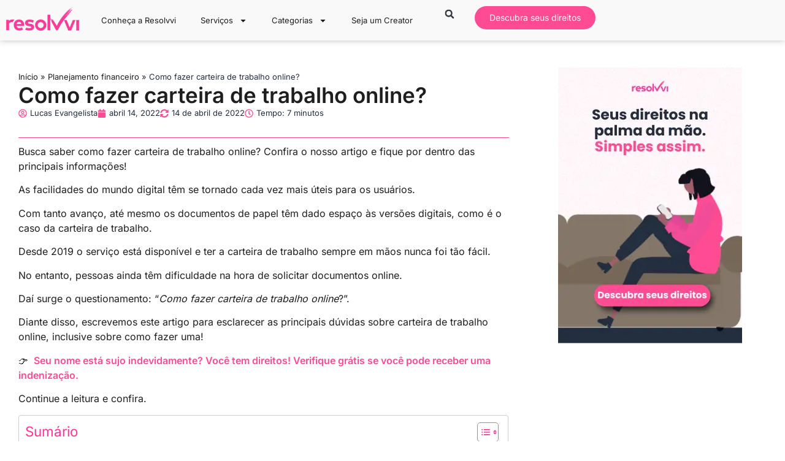

--- FILE ---
content_type: text/html; charset=UTF-8
request_url: https://portal.resolvvi.com/como-fazer-carteira-de-trabalho-online/
body_size: 83243
content:
<!doctype html>
<html lang="pt-BR">
<head><meta charset="UTF-8"><script>if(navigator.userAgent.match(/MSIE|Internet Explorer/i)||navigator.userAgent.match(/Trident\/7\..*?rv:11/i)){var href=document.location.href;if(!href.match(/[?&]nowprocket/)){if(href.indexOf("?")==-1){if(href.indexOf("#")==-1){document.location.href=href+"?nowprocket=1"}else{document.location.href=href.replace("#","?nowprocket=1#")}}else{if(href.indexOf("#")==-1){document.location.href=href+"&nowprocket=1"}else{document.location.href=href.replace("#","&nowprocket=1#")}}}}</script><script>(()=>{class RocketLazyLoadScripts{constructor(){this.v="2.0.4",this.userEvents=["keydown","keyup","mousedown","mouseup","mousemove","mouseover","mouseout","touchmove","touchstart","touchend","touchcancel","wheel","click","dblclick","input"],this.attributeEvents=["onblur","onclick","oncontextmenu","ondblclick","onfocus","onmousedown","onmouseenter","onmouseleave","onmousemove","onmouseout","onmouseover","onmouseup","onmousewheel","onscroll","onsubmit"]}async t(){this.i(),this.o(),/iP(ad|hone)/.test(navigator.userAgent)&&this.h(),this.u(),this.l(this),this.m(),this.k(this),this.p(this),this._(),await Promise.all([this.R(),this.L()]),this.lastBreath=Date.now(),this.S(this),this.P(),this.D(),this.O(),this.M(),await this.C(this.delayedScripts.normal),await this.C(this.delayedScripts.defer),await this.C(this.delayedScripts.async),await this.T(),await this.F(),await this.j(),await this.A(),window.dispatchEvent(new Event("rocket-allScriptsLoaded")),this.everythingLoaded=!0,this.lastTouchEnd&&await new Promise(t=>setTimeout(t,500-Date.now()+this.lastTouchEnd)),this.I(),this.H(),this.U(),this.W()}i(){this.CSPIssue=sessionStorage.getItem("rocketCSPIssue"),document.addEventListener("securitypolicyviolation",t=>{this.CSPIssue||"script-src-elem"!==t.violatedDirective||"data"!==t.blockedURI||(this.CSPIssue=!0,sessionStorage.setItem("rocketCSPIssue",!0))},{isRocket:!0})}o(){window.addEventListener("pageshow",t=>{this.persisted=t.persisted,this.realWindowLoadedFired=!0},{isRocket:!0}),window.addEventListener("pagehide",()=>{this.onFirstUserAction=null},{isRocket:!0})}h(){let t;function e(e){t=e}window.addEventListener("touchstart",e,{isRocket:!0}),window.addEventListener("touchend",function i(o){o.changedTouches[0]&&t.changedTouches[0]&&Math.abs(o.changedTouches[0].pageX-t.changedTouches[0].pageX)<10&&Math.abs(o.changedTouches[0].pageY-t.changedTouches[0].pageY)<10&&o.timeStamp-t.timeStamp<200&&(window.removeEventListener("touchstart",e,{isRocket:!0}),window.removeEventListener("touchend",i,{isRocket:!0}),"INPUT"===o.target.tagName&&"text"===o.target.type||(o.target.dispatchEvent(new TouchEvent("touchend",{target:o.target,bubbles:!0})),o.target.dispatchEvent(new MouseEvent("mouseover",{target:o.target,bubbles:!0})),o.target.dispatchEvent(new PointerEvent("click",{target:o.target,bubbles:!0,cancelable:!0,detail:1,clientX:o.changedTouches[0].clientX,clientY:o.changedTouches[0].clientY})),event.preventDefault()))},{isRocket:!0})}q(t){this.userActionTriggered||("mousemove"!==t.type||this.firstMousemoveIgnored?"keyup"===t.type||"mouseover"===t.type||"mouseout"===t.type||(this.userActionTriggered=!0,this.onFirstUserAction&&this.onFirstUserAction()):this.firstMousemoveIgnored=!0),"click"===t.type&&t.preventDefault(),t.stopPropagation(),t.stopImmediatePropagation(),"touchstart"===this.lastEvent&&"touchend"===t.type&&(this.lastTouchEnd=Date.now()),"click"===t.type&&(this.lastTouchEnd=0),this.lastEvent=t.type,t.composedPath&&t.composedPath()[0].getRootNode()instanceof ShadowRoot&&(t.rocketTarget=t.composedPath()[0]),this.savedUserEvents.push(t)}u(){this.savedUserEvents=[],this.userEventHandler=this.q.bind(this),this.userEvents.forEach(t=>window.addEventListener(t,this.userEventHandler,{passive:!1,isRocket:!0})),document.addEventListener("visibilitychange",this.userEventHandler,{isRocket:!0})}U(){this.userEvents.forEach(t=>window.removeEventListener(t,this.userEventHandler,{passive:!1,isRocket:!0})),document.removeEventListener("visibilitychange",this.userEventHandler,{isRocket:!0}),this.savedUserEvents.forEach(t=>{(t.rocketTarget||t.target).dispatchEvent(new window[t.constructor.name](t.type,t))})}m(){const t="return false",e=Array.from(this.attributeEvents,t=>"data-rocket-"+t),i="["+this.attributeEvents.join("],[")+"]",o="[data-rocket-"+this.attributeEvents.join("],[data-rocket-")+"]",s=(e,i,o)=>{o&&o!==t&&(e.setAttribute("data-rocket-"+i,o),e["rocket"+i]=new Function("event",o),e.setAttribute(i,t))};new MutationObserver(t=>{for(const n of t)"attributes"===n.type&&(n.attributeName.startsWith("data-rocket-")||this.everythingLoaded?n.attributeName.startsWith("data-rocket-")&&this.everythingLoaded&&this.N(n.target,n.attributeName.substring(12)):s(n.target,n.attributeName,n.target.getAttribute(n.attributeName))),"childList"===n.type&&n.addedNodes.forEach(t=>{if(t.nodeType===Node.ELEMENT_NODE)if(this.everythingLoaded)for(const i of[t,...t.querySelectorAll(o)])for(const t of i.getAttributeNames())e.includes(t)&&this.N(i,t.substring(12));else for(const e of[t,...t.querySelectorAll(i)])for(const t of e.getAttributeNames())this.attributeEvents.includes(t)&&s(e,t,e.getAttribute(t))})}).observe(document,{subtree:!0,childList:!0,attributeFilter:[...this.attributeEvents,...e]})}I(){this.attributeEvents.forEach(t=>{document.querySelectorAll("[data-rocket-"+t+"]").forEach(e=>{this.N(e,t)})})}N(t,e){const i=t.getAttribute("data-rocket-"+e);i&&(t.setAttribute(e,i),t.removeAttribute("data-rocket-"+e))}k(t){Object.defineProperty(HTMLElement.prototype,"onclick",{get(){return this.rocketonclick||null},set(e){this.rocketonclick=e,this.setAttribute(t.everythingLoaded?"onclick":"data-rocket-onclick","this.rocketonclick(event)")}})}S(t){function e(e,i){let o=e[i];e[i]=null,Object.defineProperty(e,i,{get:()=>o,set(s){t.everythingLoaded?o=s:e["rocket"+i]=o=s}})}e(document,"onreadystatechange"),e(window,"onload"),e(window,"onpageshow");try{Object.defineProperty(document,"readyState",{get:()=>t.rocketReadyState,set(e){t.rocketReadyState=e},configurable:!0}),document.readyState="loading"}catch(t){console.log("WPRocket DJE readyState conflict, bypassing")}}l(t){this.originalAddEventListener=EventTarget.prototype.addEventListener,this.originalRemoveEventListener=EventTarget.prototype.removeEventListener,this.savedEventListeners=[],EventTarget.prototype.addEventListener=function(e,i,o){o&&o.isRocket||!t.B(e,this)&&!t.userEvents.includes(e)||t.B(e,this)&&!t.userActionTriggered||e.startsWith("rocket-")||t.everythingLoaded?t.originalAddEventListener.call(this,e,i,o):(t.savedEventListeners.push({target:this,remove:!1,type:e,func:i,options:o}),"mouseenter"!==e&&"mouseleave"!==e||t.originalAddEventListener.call(this,e,t.savedUserEvents.push,o))},EventTarget.prototype.removeEventListener=function(e,i,o){o&&o.isRocket||!t.B(e,this)&&!t.userEvents.includes(e)||t.B(e,this)&&!t.userActionTriggered||e.startsWith("rocket-")||t.everythingLoaded?t.originalRemoveEventListener.call(this,e,i,o):t.savedEventListeners.push({target:this,remove:!0,type:e,func:i,options:o})}}J(t,e){this.savedEventListeners=this.savedEventListeners.filter(i=>{let o=i.type,s=i.target||window;return e!==o||t!==s||(this.B(o,s)&&(i.type="rocket-"+o),this.$(i),!1)})}H(){EventTarget.prototype.addEventListener=this.originalAddEventListener,EventTarget.prototype.removeEventListener=this.originalRemoveEventListener,this.savedEventListeners.forEach(t=>this.$(t))}$(t){t.remove?this.originalRemoveEventListener.call(t.target,t.type,t.func,t.options):this.originalAddEventListener.call(t.target,t.type,t.func,t.options)}p(t){let e;function i(e){return t.everythingLoaded?e:e.split(" ").map(t=>"load"===t||t.startsWith("load.")?"rocket-jquery-load":t).join(" ")}function o(o){function s(e){const s=o.fn[e];o.fn[e]=o.fn.init.prototype[e]=function(){return this[0]===window&&t.userActionTriggered&&("string"==typeof arguments[0]||arguments[0]instanceof String?arguments[0]=i(arguments[0]):"object"==typeof arguments[0]&&Object.keys(arguments[0]).forEach(t=>{const e=arguments[0][t];delete arguments[0][t],arguments[0][i(t)]=e})),s.apply(this,arguments),this}}if(o&&o.fn&&!t.allJQueries.includes(o)){const e={DOMContentLoaded:[],"rocket-DOMContentLoaded":[]};for(const t in e)document.addEventListener(t,()=>{e[t].forEach(t=>t())},{isRocket:!0});o.fn.ready=o.fn.init.prototype.ready=function(i){function s(){parseInt(o.fn.jquery)>2?setTimeout(()=>i.bind(document)(o)):i.bind(document)(o)}return"function"==typeof i&&(t.realDomReadyFired?!t.userActionTriggered||t.fauxDomReadyFired?s():e["rocket-DOMContentLoaded"].push(s):e.DOMContentLoaded.push(s)),o([])},s("on"),s("one"),s("off"),t.allJQueries.push(o)}e=o}t.allJQueries=[],o(window.jQuery),Object.defineProperty(window,"jQuery",{get:()=>e,set(t){o(t)}})}P(){const t=new Map;document.write=document.writeln=function(e){const i=document.currentScript,o=document.createRange(),s=i.parentElement;let n=t.get(i);void 0===n&&(n=i.nextSibling,t.set(i,n));const c=document.createDocumentFragment();o.setStart(c,0),c.appendChild(o.createContextualFragment(e)),s.insertBefore(c,n)}}async R(){return new Promise(t=>{this.userActionTriggered?t():this.onFirstUserAction=t})}async L(){return new Promise(t=>{document.addEventListener("DOMContentLoaded",()=>{this.realDomReadyFired=!0,t()},{isRocket:!0})})}async j(){return this.realWindowLoadedFired?Promise.resolve():new Promise(t=>{window.addEventListener("load",t,{isRocket:!0})})}M(){this.pendingScripts=[];this.scriptsMutationObserver=new MutationObserver(t=>{for(const e of t)e.addedNodes.forEach(t=>{"SCRIPT"!==t.tagName||t.noModule||t.isWPRocket||this.pendingScripts.push({script:t,promise:new Promise(e=>{const i=()=>{const i=this.pendingScripts.findIndex(e=>e.script===t);i>=0&&this.pendingScripts.splice(i,1),e()};t.addEventListener("load",i,{isRocket:!0}),t.addEventListener("error",i,{isRocket:!0}),setTimeout(i,1e3)})})})}),this.scriptsMutationObserver.observe(document,{childList:!0,subtree:!0})}async F(){await this.X(),this.pendingScripts.length?(await this.pendingScripts[0].promise,await this.F()):this.scriptsMutationObserver.disconnect()}D(){this.delayedScripts={normal:[],async:[],defer:[]},document.querySelectorAll("script[type$=rocketlazyloadscript]").forEach(t=>{t.hasAttribute("data-rocket-src")?t.hasAttribute("async")&&!1!==t.async?this.delayedScripts.async.push(t):t.hasAttribute("defer")&&!1!==t.defer||"module"===t.getAttribute("data-rocket-type")?this.delayedScripts.defer.push(t):this.delayedScripts.normal.push(t):this.delayedScripts.normal.push(t)})}async _(){await this.L();let t=[];document.querySelectorAll("script[type$=rocketlazyloadscript][data-rocket-src]").forEach(e=>{let i=e.getAttribute("data-rocket-src");if(i&&!i.startsWith("data:")){i.startsWith("//")&&(i=location.protocol+i);try{const o=new URL(i).origin;o!==location.origin&&t.push({src:o,crossOrigin:e.crossOrigin||"module"===e.getAttribute("data-rocket-type")})}catch(t){}}}),t=[...new Map(t.map(t=>[JSON.stringify(t),t])).values()],this.Y(t,"preconnect")}async G(t){if(await this.K(),!0!==t.noModule||!("noModule"in HTMLScriptElement.prototype))return new Promise(e=>{let i;function o(){(i||t).setAttribute("data-rocket-status","executed"),e()}try{if(navigator.userAgent.includes("Firefox/")||""===navigator.vendor||this.CSPIssue)i=document.createElement("script"),[...t.attributes].forEach(t=>{let e=t.nodeName;"type"!==e&&("data-rocket-type"===e&&(e="type"),"data-rocket-src"===e&&(e="src"),i.setAttribute(e,t.nodeValue))}),t.text&&(i.text=t.text),t.nonce&&(i.nonce=t.nonce),i.hasAttribute("src")?(i.addEventListener("load",o,{isRocket:!0}),i.addEventListener("error",()=>{i.setAttribute("data-rocket-status","failed-network"),e()},{isRocket:!0}),setTimeout(()=>{i.isConnected||e()},1)):(i.text=t.text,o()),i.isWPRocket=!0,t.parentNode.replaceChild(i,t);else{const i=t.getAttribute("data-rocket-type"),s=t.getAttribute("data-rocket-src");i?(t.type=i,t.removeAttribute("data-rocket-type")):t.removeAttribute("type"),t.addEventListener("load",o,{isRocket:!0}),t.addEventListener("error",i=>{this.CSPIssue&&i.target.src.startsWith("data:")?(console.log("WPRocket: CSP fallback activated"),t.removeAttribute("src"),this.G(t).then(e)):(t.setAttribute("data-rocket-status","failed-network"),e())},{isRocket:!0}),s?(t.fetchPriority="high",t.removeAttribute("data-rocket-src"),t.src=s):t.src="data:text/javascript;base64,"+window.btoa(unescape(encodeURIComponent(t.text)))}}catch(i){t.setAttribute("data-rocket-status","failed-transform"),e()}});t.setAttribute("data-rocket-status","skipped")}async C(t){const e=t.shift();return e?(e.isConnected&&await this.G(e),this.C(t)):Promise.resolve()}O(){this.Y([...this.delayedScripts.normal,...this.delayedScripts.defer,...this.delayedScripts.async],"preload")}Y(t,e){this.trash=this.trash||[];let i=!0;var o=document.createDocumentFragment();t.forEach(t=>{const s=t.getAttribute&&t.getAttribute("data-rocket-src")||t.src;if(s&&!s.startsWith("data:")){const n=document.createElement("link");n.href=s,n.rel=e,"preconnect"!==e&&(n.as="script",n.fetchPriority=i?"high":"low"),t.getAttribute&&"module"===t.getAttribute("data-rocket-type")&&(n.crossOrigin=!0),t.crossOrigin&&(n.crossOrigin=t.crossOrigin),t.integrity&&(n.integrity=t.integrity),t.nonce&&(n.nonce=t.nonce),o.appendChild(n),this.trash.push(n),i=!1}}),document.head.appendChild(o)}W(){this.trash.forEach(t=>t.remove())}async T(){try{document.readyState="interactive"}catch(t){}this.fauxDomReadyFired=!0;try{await this.K(),this.J(document,"readystatechange"),document.dispatchEvent(new Event("rocket-readystatechange")),await this.K(),document.rocketonreadystatechange&&document.rocketonreadystatechange(),await this.K(),this.J(document,"DOMContentLoaded"),document.dispatchEvent(new Event("rocket-DOMContentLoaded")),await this.K(),this.J(window,"DOMContentLoaded"),window.dispatchEvent(new Event("rocket-DOMContentLoaded"))}catch(t){console.error(t)}}async A(){try{document.readyState="complete"}catch(t){}try{await this.K(),this.J(document,"readystatechange"),document.dispatchEvent(new Event("rocket-readystatechange")),await this.K(),document.rocketonreadystatechange&&document.rocketonreadystatechange(),await this.K(),this.J(window,"load"),window.dispatchEvent(new Event("rocket-load")),await this.K(),window.rocketonload&&window.rocketonload(),await this.K(),this.allJQueries.forEach(t=>t(window).trigger("rocket-jquery-load")),await this.K(),this.J(window,"pageshow");const t=new Event("rocket-pageshow");t.persisted=this.persisted,window.dispatchEvent(t),await this.K(),window.rocketonpageshow&&window.rocketonpageshow({persisted:this.persisted})}catch(t){console.error(t)}}async K(){Date.now()-this.lastBreath>45&&(await this.X(),this.lastBreath=Date.now())}async X(){return document.hidden?new Promise(t=>setTimeout(t)):new Promise(t=>requestAnimationFrame(t))}B(t,e){return e===document&&"readystatechange"===t||(e===document&&"DOMContentLoaded"===t||(e===window&&"DOMContentLoaded"===t||(e===window&&"load"===t||e===window&&"pageshow"===t)))}static run(){(new RocketLazyLoadScripts).t()}}RocketLazyLoadScripts.run()})();</script>
	
	<meta name="viewport" content="width=device-width, initial-scale=1">
	<link rel="profile" href="https://gmpg.org/xfn/11">
	<script data-cfasync="false" data-no-defer="1" data-no-minify="1" data-no-optimize="1">var ewww_webp_supported=!1;function check_webp_feature(A,e){var w;e=void 0!==e?e:function(){},ewww_webp_supported?e(ewww_webp_supported):((w=new Image).onload=function(){ewww_webp_supported=0<w.width&&0<w.height,e&&e(ewww_webp_supported)},w.onerror=function(){e&&e(!1)},w.src="data:image/webp;base64,"+{alpha:"UklGRkoAAABXRUJQVlA4WAoAAAAQAAAAAAAAAAAAQUxQSAwAAAARBxAR/Q9ERP8DAABWUDggGAAAABQBAJ0BKgEAAQAAAP4AAA3AAP7mtQAAAA=="}[A])}check_webp_feature("alpha");</script><script data-cfasync="false" data-no-defer="1" data-no-minify="1" data-no-optimize="1">var Arrive=function(c,w){"use strict";if(c.MutationObserver&&"undefined"!=typeof HTMLElement){var r,a=0,u=(r=HTMLElement.prototype.matches||HTMLElement.prototype.webkitMatchesSelector||HTMLElement.prototype.mozMatchesSelector||HTMLElement.prototype.msMatchesSelector,{matchesSelector:function(e,t){return e instanceof HTMLElement&&r.call(e,t)},addMethod:function(e,t,r){var a=e[t];e[t]=function(){return r.length==arguments.length?r.apply(this,arguments):"function"==typeof a?a.apply(this,arguments):void 0}},callCallbacks:function(e,t){t&&t.options.onceOnly&&1==t.firedElems.length&&(e=[e[0]]);for(var r,a=0;r=e[a];a++)r&&r.callback&&r.callback.call(r.elem,r.elem);t&&t.options.onceOnly&&1==t.firedElems.length&&t.me.unbindEventWithSelectorAndCallback.call(t.target,t.selector,t.callback)},checkChildNodesRecursively:function(e,t,r,a){for(var i,n=0;i=e[n];n++)r(i,t,a)&&a.push({callback:t.callback,elem:i}),0<i.childNodes.length&&u.checkChildNodesRecursively(i.childNodes,t,r,a)},mergeArrays:function(e,t){var r,a={};for(r in e)e.hasOwnProperty(r)&&(a[r]=e[r]);for(r in t)t.hasOwnProperty(r)&&(a[r]=t[r]);return a},toElementsArray:function(e){return e=void 0!==e&&("number"!=typeof e.length||e===c)?[e]:e}}),e=(l.prototype.addEvent=function(e,t,r,a){a={target:e,selector:t,options:r,callback:a,firedElems:[]};return this._beforeAdding&&this._beforeAdding(a),this._eventsBucket.push(a),a},l.prototype.removeEvent=function(e){for(var t,r=this._eventsBucket.length-1;t=this._eventsBucket[r];r--)e(t)&&(this._beforeRemoving&&this._beforeRemoving(t),(t=this._eventsBucket.splice(r,1))&&t.length&&(t[0].callback=null))},l.prototype.beforeAdding=function(e){this._beforeAdding=e},l.prototype.beforeRemoving=function(e){this._beforeRemoving=e},l),t=function(i,n){var o=new e,l=this,s={fireOnAttributesModification:!1};return o.beforeAdding(function(t){var e=t.target;e!==c.document&&e!==c||(e=document.getElementsByTagName("html")[0]);var r=new MutationObserver(function(e){n.call(this,e,t)}),a=i(t.options);r.observe(e,a),t.observer=r,t.me=l}),o.beforeRemoving(function(e){e.observer.disconnect()}),this.bindEvent=function(e,t,r){t=u.mergeArrays(s,t);for(var a=u.toElementsArray(this),i=0;i<a.length;i++)o.addEvent(a[i],e,t,r)},this.unbindEvent=function(){var r=u.toElementsArray(this);o.removeEvent(function(e){for(var t=0;t<r.length;t++)if(this===w||e.target===r[t])return!0;return!1})},this.unbindEventWithSelectorOrCallback=function(r){var a=u.toElementsArray(this),i=r,e="function"==typeof r?function(e){for(var t=0;t<a.length;t++)if((this===w||e.target===a[t])&&e.callback===i)return!0;return!1}:function(e){for(var t=0;t<a.length;t++)if((this===w||e.target===a[t])&&e.selector===r)return!0;return!1};o.removeEvent(e)},this.unbindEventWithSelectorAndCallback=function(r,a){var i=u.toElementsArray(this);o.removeEvent(function(e){for(var t=0;t<i.length;t++)if((this===w||e.target===i[t])&&e.selector===r&&e.callback===a)return!0;return!1})},this},i=new function(){var s={fireOnAttributesModification:!1,onceOnly:!1,existing:!1};function n(e,t,r){return!(!u.matchesSelector(e,t.selector)||(e._id===w&&(e._id=a++),-1!=t.firedElems.indexOf(e._id)))&&(t.firedElems.push(e._id),!0)}var c=(i=new t(function(e){var t={attributes:!1,childList:!0,subtree:!0};return e.fireOnAttributesModification&&(t.attributes=!0),t},function(e,i){e.forEach(function(e){var t=e.addedNodes,r=e.target,a=[];null!==t&&0<t.length?u.checkChildNodesRecursively(t,i,n,a):"attributes"===e.type&&n(r,i)&&a.push({callback:i.callback,elem:r}),u.callCallbacks(a,i)})})).bindEvent;return i.bindEvent=function(e,t,r){t=void 0===r?(r=t,s):u.mergeArrays(s,t);var a=u.toElementsArray(this);if(t.existing){for(var i=[],n=0;n<a.length;n++)for(var o=a[n].querySelectorAll(e),l=0;l<o.length;l++)i.push({callback:r,elem:o[l]});if(t.onceOnly&&i.length)return r.call(i[0].elem,i[0].elem);setTimeout(u.callCallbacks,1,i)}c.call(this,e,t,r)},i},o=new function(){var a={};function i(e,t){return u.matchesSelector(e,t.selector)}var n=(o=new t(function(){return{childList:!0,subtree:!0}},function(e,r){e.forEach(function(e){var t=e.removedNodes,e=[];null!==t&&0<t.length&&u.checkChildNodesRecursively(t,r,i,e),u.callCallbacks(e,r)})})).bindEvent;return o.bindEvent=function(e,t,r){t=void 0===r?(r=t,a):u.mergeArrays(a,t),n.call(this,e,t,r)},o};d(HTMLElement.prototype),d(NodeList.prototype),d(HTMLCollection.prototype),d(HTMLDocument.prototype),d(Window.prototype);var n={};return s(i,n,"unbindAllArrive"),s(o,n,"unbindAllLeave"),n}function l(){this._eventsBucket=[],this._beforeAdding=null,this._beforeRemoving=null}function s(e,t,r){u.addMethod(t,r,e.unbindEvent),u.addMethod(t,r,e.unbindEventWithSelectorOrCallback),u.addMethod(t,r,e.unbindEventWithSelectorAndCallback)}function d(e){e.arrive=i.bindEvent,s(i,e,"unbindArrive"),e.leave=o.bindEvent,s(o,e,"unbindLeave")}}(window,void 0),ewww_webp_supported=!1;function check_webp_feature(e,t){var r;ewww_webp_supported?t(ewww_webp_supported):((r=new Image).onload=function(){ewww_webp_supported=0<r.width&&0<r.height,t(ewww_webp_supported)},r.onerror=function(){t(!1)},r.src="data:image/webp;base64,"+{alpha:"UklGRkoAAABXRUJQVlA4WAoAAAAQAAAAAAAAAAAAQUxQSAwAAAARBxAR/Q9ERP8DAABWUDggGAAAABQBAJ0BKgEAAQAAAP4AAA3AAP7mtQAAAA==",animation:"UklGRlIAAABXRUJQVlA4WAoAAAASAAAAAAAAAAAAQU5JTQYAAAD/////AABBTk1GJgAAAAAAAAAAAAAAAAAAAGQAAABWUDhMDQAAAC8AAAAQBxAREYiI/gcA"}[e])}function ewwwLoadImages(e){if(e){for(var t=document.querySelectorAll(".batch-image img, .image-wrapper a, .ngg-pro-masonry-item a, .ngg-galleria-offscreen-seo-wrapper a"),r=0,a=t.length;r<a;r++)ewwwAttr(t[r],"data-src",t[r].getAttribute("data-webp")),ewwwAttr(t[r],"data-thumbnail",t[r].getAttribute("data-webp-thumbnail"));for(var i=document.querySelectorAll("div.woocommerce-product-gallery__image"),r=0,a=i.length;r<a;r++)ewwwAttr(i[r],"data-thumb",i[r].getAttribute("data-webp-thumb"))}for(var n=document.querySelectorAll("video"),r=0,a=n.length;r<a;r++)ewwwAttr(n[r],"poster",e?n[r].getAttribute("data-poster-webp"):n[r].getAttribute("data-poster-image"));for(var o,l=document.querySelectorAll("img.ewww_webp_lazy_load"),r=0,a=l.length;r<a;r++)e&&(ewwwAttr(l[r],"data-lazy-srcset",l[r].getAttribute("data-lazy-srcset-webp")),ewwwAttr(l[r],"data-srcset",l[r].getAttribute("data-srcset-webp")),ewwwAttr(l[r],"data-lazy-src",l[r].getAttribute("data-lazy-src-webp")),ewwwAttr(l[r],"data-src",l[r].getAttribute("data-src-webp")),ewwwAttr(l[r],"data-orig-file",l[r].getAttribute("data-webp-orig-file")),ewwwAttr(l[r],"data-medium-file",l[r].getAttribute("data-webp-medium-file")),ewwwAttr(l[r],"data-large-file",l[r].getAttribute("data-webp-large-file")),null!=(o=l[r].getAttribute("srcset"))&&!1!==o&&o.includes("R0lGOD")&&ewwwAttr(l[r],"src",l[r].getAttribute("data-lazy-src-webp"))),l[r].className=l[r].className.replace(/\bewww_webp_lazy_load\b/,"");for(var s=document.querySelectorAll(".ewww_webp"),r=0,a=s.length;r<a;r++)e?(ewwwAttr(s[r],"srcset",s[r].getAttribute("data-srcset-webp")),ewwwAttr(s[r],"src",s[r].getAttribute("data-src-webp")),ewwwAttr(s[r],"data-orig-file",s[r].getAttribute("data-webp-orig-file")),ewwwAttr(s[r],"data-medium-file",s[r].getAttribute("data-webp-medium-file")),ewwwAttr(s[r],"data-large-file",s[r].getAttribute("data-webp-large-file")),ewwwAttr(s[r],"data-large_image",s[r].getAttribute("data-webp-large_image")),ewwwAttr(s[r],"data-src",s[r].getAttribute("data-webp-src"))):(ewwwAttr(s[r],"srcset",s[r].getAttribute("data-srcset-img")),ewwwAttr(s[r],"src",s[r].getAttribute("data-src-img"))),s[r].className=s[r].className.replace(/\bewww_webp\b/,"ewww_webp_loaded");window.jQuery&&jQuery.fn.isotope&&jQuery.fn.imagesLoaded&&(jQuery(".fusion-posts-container-infinite").imagesLoaded(function(){jQuery(".fusion-posts-container-infinite").hasClass("isotope")&&jQuery(".fusion-posts-container-infinite").isotope()}),jQuery(".fusion-portfolio:not(.fusion-recent-works) .fusion-portfolio-wrapper").imagesLoaded(function(){jQuery(".fusion-portfolio:not(.fusion-recent-works) .fusion-portfolio-wrapper").isotope()}))}function ewwwWebPInit(e){ewwwLoadImages(e),ewwwNggLoadGalleries(e),document.arrive(".ewww_webp",function(){ewwwLoadImages(e)}),document.arrive(".ewww_webp_lazy_load",function(){ewwwLoadImages(e)}),document.arrive("videos",function(){ewwwLoadImages(e)}),"loading"==document.readyState?document.addEventListener("DOMContentLoaded",ewwwJSONParserInit):("undefined"!=typeof galleries&&ewwwNggParseGalleries(e),ewwwWooParseVariations(e))}function ewwwAttr(e,t,r){null!=r&&!1!==r&&e.setAttribute(t,r)}function ewwwJSONParserInit(){"undefined"!=typeof galleries&&check_webp_feature("alpha",ewwwNggParseGalleries),check_webp_feature("alpha",ewwwWooParseVariations)}function ewwwWooParseVariations(e){if(e)for(var t=document.querySelectorAll("form.variations_form"),r=0,a=t.length;r<a;r++){var i=t[r].getAttribute("data-product_variations"),n=!1;try{for(var o in i=JSON.parse(i))void 0!==i[o]&&void 0!==i[o].image&&(void 0!==i[o].image.src_webp&&(i[o].image.src=i[o].image.src_webp,n=!0),void 0!==i[o].image.srcset_webp&&(i[o].image.srcset=i[o].image.srcset_webp,n=!0),void 0!==i[o].image.full_src_webp&&(i[o].image.full_src=i[o].image.full_src_webp,n=!0),void 0!==i[o].image.gallery_thumbnail_src_webp&&(i[o].image.gallery_thumbnail_src=i[o].image.gallery_thumbnail_src_webp,n=!0),void 0!==i[o].image.thumb_src_webp&&(i[o].image.thumb_src=i[o].image.thumb_src_webp,n=!0));n&&ewwwAttr(t[r],"data-product_variations",JSON.stringify(i))}catch(e){}}}function ewwwNggParseGalleries(e){if(e)for(var t in galleries){var r=galleries[t];galleries[t].images_list=ewwwNggParseImageList(r.images_list)}}function ewwwNggLoadGalleries(e){e&&document.addEventListener("ngg.galleria.themeadded",function(e,t){window.ngg_galleria._create_backup=window.ngg_galleria.create,window.ngg_galleria.create=function(e,t){var r=$(e).data("id");return galleries["gallery_"+r].images_list=ewwwNggParseImageList(galleries["gallery_"+r].images_list),window.ngg_galleria._create_backup(e,t)}})}function ewwwNggParseImageList(e){for(var t in e){var r=e[t];if(void 0!==r["image-webp"]&&(e[t].image=r["image-webp"],delete e[t]["image-webp"]),void 0!==r["thumb-webp"]&&(e[t].thumb=r["thumb-webp"],delete e[t]["thumb-webp"]),void 0!==r.full_image_webp&&(e[t].full_image=r.full_image_webp,delete e[t].full_image_webp),void 0!==r.srcsets)for(var a in r.srcsets)nggSrcset=r.srcsets[a],void 0!==r.srcsets[a+"-webp"]&&(e[t].srcsets[a]=r.srcsets[a+"-webp"],delete e[t].srcsets[a+"-webp"]);if(void 0!==r.full_srcsets)for(var i in r.full_srcsets)nggFSrcset=r.full_srcsets[i],void 0!==r.full_srcsets[i+"-webp"]&&(e[t].full_srcsets[i]=r.full_srcsets[i+"-webp"],delete e[t].full_srcsets[i+"-webp"])}return e}check_webp_feature("alpha",ewwwWebPInit);</script><meta name='robots' content='index, follow, max-image-preview:large, max-snippet:-1, max-video-preview:-1' />

	<!-- This site is optimized with the Yoast SEO Premium plugin v26.6 (Yoast SEO v26.6) - https://yoast.com/wordpress/plugins/seo/ -->
	<title>Como fazer carteira de trabalho online? &#8211; Portal da Resolvvi</title>
<link data-rocket-prefetch href="https://www.googletagmanager.com" rel="dns-prefetch">
<style id="wpr-usedcss">img:is([sizes=auto i],[sizes^="auto," i]){contain-intrinsic-size:3000px 1500px}.wp-block-button__link{align-content:center;box-sizing:border-box;cursor:pointer;display:inline-block;height:100%;text-align:center;word-break:break-word}.wp-block-button__link.aligncenter{text-align:center}:where(.wp-block-button__link){border-radius:9999px;box-shadow:none;padding:calc(.667em + 2px) calc(1.333em + 2px);text-decoration:none}:root :where(.wp-block-button .wp-block-button__link.is-style-outline),:root :where(.wp-block-button.is-style-outline>.wp-block-button__link){border:2px solid;padding:.667em 1.333em}:root :where(.wp-block-button .wp-block-button__link.is-style-outline:not(.has-text-color)),:root :where(.wp-block-button.is-style-outline>.wp-block-button__link:not(.has-text-color)){color:currentColor}:root :where(.wp-block-button .wp-block-button__link.is-style-outline:not(.has-background)),:root :where(.wp-block-button.is-style-outline>.wp-block-button__link:not(.has-background)){background-color:initial;background-image:none}.wp-block-buttons{box-sizing:border-box}.wp-block-buttons>.wp-block-button{display:inline-block;margin:0}.wp-block-buttons.is-content-justification-center{justify-content:center}.wp-block-buttons.aligncenter{text-align:center}.wp-block-buttons:not(.is-content-justification-space-between,.is-content-justification-right,.is-content-justification-left,.is-content-justification-center) .wp-block-button.aligncenter{margin-left:auto;margin-right:auto;width:100%}.wp-block-buttons .wp-block-button__link{width:100%}.wp-block-button.aligncenter{text-align:center}:where(.wp-block-calendar table:not(.has-background) th){background:#ddd}:where(.wp-block-columns){margin-bottom:1.75em}:where(.wp-block-columns.has-background){padding:1.25em 2.375em}:where(.wp-block-post-comments input[type=submit]){border:none}.wp-block-cover{align-items:center;background-position:50%;box-sizing:border-box;display:flex;justify-content:center;min-height:430px;overflow:hidden;overflow:clip;padding:1em;position:relative}.wp-block-cover.aligncenter{display:flex}.wp-block-cover .wp-block-cover__image-background{border:none;bottom:0;box-shadow:none;height:100%;left:0;margin:0;max-height:none;max-width:none;object-fit:cover;outline:0;padding:0;position:absolute;right:0;top:0;width:100%}.wp-block-cover.has-parallax,.wp-block-cover__image-background.has-parallax{background-attachment:fixed;background-repeat:no-repeat;background-size:cover}@supports (-webkit-touch-callout:inherit){.wp-block-cover.has-parallax,.wp-block-cover__image-background.has-parallax{background-attachment:scroll}}:where(.wp-block-cover-image:not(.has-text-color)),:where(.wp-block-cover:not(.has-text-color)){color:#fff}:where(.wp-block-cover-image.is-light:not(.has-text-color)),:where(.wp-block-cover.is-light:not(.has-text-color)){color:#000}:root :where(.wp-block-cover h1:not(.has-text-color)),:root :where(.wp-block-cover h2:not(.has-text-color)),:root :where(.wp-block-cover h3:not(.has-text-color)),:root :where(.wp-block-cover h4:not(.has-text-color)),:root :where(.wp-block-cover h5:not(.has-text-color)),:root :where(.wp-block-cover h6:not(.has-text-color)),:root :where(.wp-block-cover p:not(.has-text-color)){color:inherit}body:not(.editor-styles-wrapper) .wp-block-cover:not(.wp-block-cover:has(.wp-block-cover__background+.wp-block-cover__inner-container)) .wp-block-cover__image-background{z-index:0}:where(.wp-block-file){margin-bottom:1.5em}:where(.wp-block-file__button){border-radius:2em;display:inline-block;padding:.5em 1em}:where(.wp-block-file__button):is(a):active,:where(.wp-block-file__button):is(a):focus,:where(.wp-block-file__button):is(a):hover,:where(.wp-block-file__button):is(a):visited{box-shadow:none;color:#fff;opacity:.85;text-decoration:none}:where(.wp-block-group.wp-block-group-is-layout-constrained){position:relative}.wp-block-image>a,.wp-block-image>figure>a{display:inline-block}.wp-block-image img{box-sizing:border-box;height:auto;max-width:100%;vertical-align:bottom}@media not (prefers-reduced-motion){.wp-block-image img.hide{visibility:hidden}.wp-block-image img.show{animation:.4s show-content-image}}.wp-block-image.aligncenter{text-align:center}.wp-block-image .aligncenter,.wp-block-image.aligncenter{display:table}.wp-block-image .aligncenter{margin-left:auto;margin-right:auto}.wp-block-image :where(figcaption){margin-bottom:1em;margin-top:.5em}:root :where(.wp-block-image.is-style-rounded img,.wp-block-image .is-style-rounded img){border-radius:9999px}.wp-block-image figure{margin:0}@keyframes show-content-image{0%{visibility:hidden}99%{visibility:hidden}to{visibility:visible}}:where(.wp-block-latest-comments:not([style*=line-height] .wp-block-latest-comments__comment)){line-height:1.1}:where(.wp-block-latest-comments:not([style*=line-height] .wp-block-latest-comments__comment-excerpt p)){line-height:1.8}:root :where(.wp-block-latest-posts.is-grid){padding:0}:root :where(.wp-block-latest-posts.wp-block-latest-posts__list){padding-left:0}ul{box-sizing:border-box}:root :where(.wp-block-list.has-background){padding:1.25em 2.375em}:where(.wp-block-navigation.has-background .wp-block-navigation-item a:not(.wp-element-button)),:where(.wp-block-navigation.has-background .wp-block-navigation-submenu a:not(.wp-element-button)){padding:.5em 1em}:where(.wp-block-navigation .wp-block-navigation__submenu-container .wp-block-navigation-item a:not(.wp-element-button)),:where(.wp-block-navigation .wp-block-navigation__submenu-container .wp-block-navigation-submenu a:not(.wp-element-button)),:where(.wp-block-navigation .wp-block-navigation__submenu-container .wp-block-navigation-submenu button.wp-block-navigation-item__content),:where(.wp-block-navigation .wp-block-navigation__submenu-container .wp-block-pages-list__item button.wp-block-navigation-item__content){padding:.5em 1em}:root :where(p.has-background){padding:1.25em 2.375em}:where(p.has-text-color:not(.has-link-color)) a{color:inherit}:where(.wp-block-post-comments-form) input:not([type=submit]),:where(.wp-block-post-comments-form) textarea{border:1px solid #949494;font-family:inherit;font-size:1em}:where(.wp-block-post-comments-form) input:where(:not([type=submit]):not([type=checkbox])),:where(.wp-block-post-comments-form) textarea{padding:calc(.667em + 2px)}:where(.wp-block-post-excerpt){box-sizing:border-box;margin-bottom:var(--wp--style--block-gap);margin-top:var(--wp--style--block-gap)}:where(.wp-block-preformatted.has-background){padding:1.25em 2.375em}:where(.wp-block-search__button){border:1px solid #ccc;padding:6px 10px}:where(.wp-block-search__input){font-family:inherit;font-size:inherit;font-style:inherit;font-weight:inherit;letter-spacing:inherit;line-height:inherit;text-transform:inherit}:where(.wp-block-search__button-inside .wp-block-search__inside-wrapper){border:1px solid #949494;box-sizing:border-box;padding:4px}:where(.wp-block-search__button-inside .wp-block-search__inside-wrapper) .wp-block-search__input{border:none;border-radius:0;padding:0 4px}:where(.wp-block-search__button-inside .wp-block-search__inside-wrapper) .wp-block-search__input:focus{outline:0}:where(.wp-block-search__button-inside .wp-block-search__inside-wrapper) :where(.wp-block-search__button){padding:4px 8px}:root :where(.wp-block-separator.is-style-dots){height:auto;line-height:1;text-align:center}:root :where(.wp-block-separator.is-style-dots):before{color:currentColor;content:"···";font-family:serif;font-size:1.5em;letter-spacing:2em;padding-left:2em}:root :where(.wp-block-site-logo.is-style-rounded){border-radius:9999px}:where(.wp-block-social-links:not(.is-style-logos-only)) .wp-social-link{background-color:#f0f0f0;color:#444}:where(.wp-block-social-links:not(.is-style-logos-only)) .wp-social-link-amazon{background-color:#f90;color:#fff}:where(.wp-block-social-links:not(.is-style-logos-only)) .wp-social-link-bandcamp{background-color:#1ea0c3;color:#fff}:where(.wp-block-social-links:not(.is-style-logos-only)) .wp-social-link-behance{background-color:#0757fe;color:#fff}:where(.wp-block-social-links:not(.is-style-logos-only)) .wp-social-link-bluesky{background-color:#0a7aff;color:#fff}:where(.wp-block-social-links:not(.is-style-logos-only)) .wp-social-link-codepen{background-color:#1e1f26;color:#fff}:where(.wp-block-social-links:not(.is-style-logos-only)) .wp-social-link-deviantart{background-color:#02e49b;color:#fff}:where(.wp-block-social-links:not(.is-style-logos-only)) .wp-social-link-discord{background-color:#5865f2;color:#fff}:where(.wp-block-social-links:not(.is-style-logos-only)) .wp-social-link-dribbble{background-color:#e94c89;color:#fff}:where(.wp-block-social-links:not(.is-style-logos-only)) .wp-social-link-dropbox{background-color:#4280ff;color:#fff}:where(.wp-block-social-links:not(.is-style-logos-only)) .wp-social-link-etsy{background-color:#f45800;color:#fff}:where(.wp-block-social-links:not(.is-style-logos-only)) .wp-social-link-facebook{background-color:#0866ff;color:#fff}:where(.wp-block-social-links:not(.is-style-logos-only)) .wp-social-link-fivehundredpx{background-color:#000;color:#fff}:where(.wp-block-social-links:not(.is-style-logos-only)) .wp-social-link-flickr{background-color:#0461dd;color:#fff}:where(.wp-block-social-links:not(.is-style-logos-only)) .wp-social-link-foursquare{background-color:#e65678;color:#fff}:where(.wp-block-social-links:not(.is-style-logos-only)) .wp-social-link-github{background-color:#24292d;color:#fff}:where(.wp-block-social-links:not(.is-style-logos-only)) .wp-social-link-goodreads{background-color:#eceadd;color:#382110}:where(.wp-block-social-links:not(.is-style-logos-only)) .wp-social-link-google{background-color:#ea4434;color:#fff}:where(.wp-block-social-links:not(.is-style-logos-only)) .wp-social-link-gravatar{background-color:#1d4fc4;color:#fff}:where(.wp-block-social-links:not(.is-style-logos-only)) .wp-social-link-instagram{background-color:#f00075;color:#fff}:where(.wp-block-social-links:not(.is-style-logos-only)) .wp-social-link-lastfm{background-color:#e21b24;color:#fff}:where(.wp-block-social-links:not(.is-style-logos-only)) .wp-social-link-linkedin{background-color:#0d66c2;color:#fff}:where(.wp-block-social-links:not(.is-style-logos-only)) .wp-social-link-mastodon{background-color:#3288d4;color:#fff}:where(.wp-block-social-links:not(.is-style-logos-only)) .wp-social-link-medium{background-color:#000;color:#fff}:where(.wp-block-social-links:not(.is-style-logos-only)) .wp-social-link-meetup{background-color:#f6405f;color:#fff}:where(.wp-block-social-links:not(.is-style-logos-only)) .wp-social-link-patreon{background-color:#000;color:#fff}:where(.wp-block-social-links:not(.is-style-logos-only)) .wp-social-link-pinterest{background-color:#e60122;color:#fff}:where(.wp-block-social-links:not(.is-style-logos-only)) .wp-social-link-pocket{background-color:#ef4155;color:#fff}:where(.wp-block-social-links:not(.is-style-logos-only)) .wp-social-link-reddit{background-color:#ff4500;color:#fff}:where(.wp-block-social-links:not(.is-style-logos-only)) .wp-social-link-skype{background-color:#0478d7;color:#fff}:where(.wp-block-social-links:not(.is-style-logos-only)) .wp-social-link-snapchat{background-color:#fefc00;color:#fff;stroke:#000}:where(.wp-block-social-links:not(.is-style-logos-only)) .wp-social-link-soundcloud{background-color:#ff5600;color:#fff}:where(.wp-block-social-links:not(.is-style-logos-only)) .wp-social-link-spotify{background-color:#1bd760;color:#fff}:where(.wp-block-social-links:not(.is-style-logos-only)) .wp-social-link-telegram{background-color:#2aabee;color:#fff}:where(.wp-block-social-links:not(.is-style-logos-only)) .wp-social-link-threads{background-color:#000;color:#fff}:where(.wp-block-social-links:not(.is-style-logos-only)) .wp-social-link-tiktok{background-color:#000;color:#fff}:where(.wp-block-social-links:not(.is-style-logos-only)) .wp-social-link-tumblr{background-color:#011835;color:#fff}:where(.wp-block-social-links:not(.is-style-logos-only)) .wp-social-link-twitch{background-color:#6440a4;color:#fff}:where(.wp-block-social-links:not(.is-style-logos-only)) .wp-social-link-twitter{background-color:#1da1f2;color:#fff}:where(.wp-block-social-links:not(.is-style-logos-only)) .wp-social-link-vimeo{background-color:#1eb7ea;color:#fff}:where(.wp-block-social-links:not(.is-style-logos-only)) .wp-social-link-vk{background-color:#4680c2;color:#fff}:where(.wp-block-social-links:not(.is-style-logos-only)) .wp-social-link-wordpress{background-color:#3499cd;color:#fff}:where(.wp-block-social-links:not(.is-style-logos-only)) .wp-social-link-whatsapp{background-color:#25d366;color:#fff}:where(.wp-block-social-links:not(.is-style-logos-only)) .wp-social-link-x{background-color:#000;color:#fff}:where(.wp-block-social-links:not(.is-style-logos-only)) .wp-social-link-yelp{background-color:#d32422;color:#fff}:where(.wp-block-social-links:not(.is-style-logos-only)) .wp-social-link-youtube{background-color:red;color:#fff}:where(.wp-block-social-links.is-style-logos-only) .wp-social-link{background:0 0}:where(.wp-block-social-links.is-style-logos-only) .wp-social-link svg{height:1.25em;width:1.25em}:where(.wp-block-social-links.is-style-logos-only) .wp-social-link-amazon{color:#f90}:where(.wp-block-social-links.is-style-logos-only) .wp-social-link-bandcamp{color:#1ea0c3}:where(.wp-block-social-links.is-style-logos-only) .wp-social-link-behance{color:#0757fe}:where(.wp-block-social-links.is-style-logos-only) .wp-social-link-bluesky{color:#0a7aff}:where(.wp-block-social-links.is-style-logos-only) .wp-social-link-codepen{color:#1e1f26}:where(.wp-block-social-links.is-style-logos-only) .wp-social-link-deviantart{color:#02e49b}:where(.wp-block-social-links.is-style-logos-only) .wp-social-link-discord{color:#5865f2}:where(.wp-block-social-links.is-style-logos-only) .wp-social-link-dribbble{color:#e94c89}:where(.wp-block-social-links.is-style-logos-only) .wp-social-link-dropbox{color:#4280ff}:where(.wp-block-social-links.is-style-logos-only) .wp-social-link-etsy{color:#f45800}:where(.wp-block-social-links.is-style-logos-only) .wp-social-link-facebook{color:#0866ff}:where(.wp-block-social-links.is-style-logos-only) .wp-social-link-fivehundredpx{color:#000}:where(.wp-block-social-links.is-style-logos-only) .wp-social-link-flickr{color:#0461dd}:where(.wp-block-social-links.is-style-logos-only) .wp-social-link-foursquare{color:#e65678}:where(.wp-block-social-links.is-style-logos-only) .wp-social-link-github{color:#24292d}:where(.wp-block-social-links.is-style-logos-only) .wp-social-link-goodreads{color:#382110}:where(.wp-block-social-links.is-style-logos-only) .wp-social-link-google{color:#ea4434}:where(.wp-block-social-links.is-style-logos-only) .wp-social-link-gravatar{color:#1d4fc4}:where(.wp-block-social-links.is-style-logos-only) .wp-social-link-instagram{color:#f00075}:where(.wp-block-social-links.is-style-logos-only) .wp-social-link-lastfm{color:#e21b24}:where(.wp-block-social-links.is-style-logos-only) .wp-social-link-linkedin{color:#0d66c2}:where(.wp-block-social-links.is-style-logos-only) .wp-social-link-mastodon{color:#3288d4}:where(.wp-block-social-links.is-style-logos-only) .wp-social-link-medium{color:#000}:where(.wp-block-social-links.is-style-logos-only) .wp-social-link-meetup{color:#f6405f}:where(.wp-block-social-links.is-style-logos-only) .wp-social-link-patreon{color:#000}:where(.wp-block-social-links.is-style-logos-only) .wp-social-link-pinterest{color:#e60122}:where(.wp-block-social-links.is-style-logos-only) .wp-social-link-pocket{color:#ef4155}:where(.wp-block-social-links.is-style-logos-only) .wp-social-link-reddit{color:#ff4500}:where(.wp-block-social-links.is-style-logos-only) .wp-social-link-skype{color:#0478d7}:where(.wp-block-social-links.is-style-logos-only) .wp-social-link-snapchat{color:#fff;stroke:#000}:where(.wp-block-social-links.is-style-logos-only) .wp-social-link-soundcloud{color:#ff5600}:where(.wp-block-social-links.is-style-logos-only) .wp-social-link-spotify{color:#1bd760}:where(.wp-block-social-links.is-style-logos-only) .wp-social-link-telegram{color:#2aabee}:where(.wp-block-social-links.is-style-logos-only) .wp-social-link-threads{color:#000}:where(.wp-block-social-links.is-style-logos-only) .wp-social-link-tiktok{color:#000}:where(.wp-block-social-links.is-style-logos-only) .wp-social-link-tumblr{color:#011835}:where(.wp-block-social-links.is-style-logos-only) .wp-social-link-twitch{color:#6440a4}:where(.wp-block-social-links.is-style-logos-only) .wp-social-link-twitter{color:#1da1f2}:where(.wp-block-social-links.is-style-logos-only) .wp-social-link-vimeo{color:#1eb7ea}:where(.wp-block-social-links.is-style-logos-only) .wp-social-link-vk{color:#4680c2}:where(.wp-block-social-links.is-style-logos-only) .wp-social-link-whatsapp{color:#25d366}:where(.wp-block-social-links.is-style-logos-only) .wp-social-link-wordpress{color:#3499cd}:where(.wp-block-social-links.is-style-logos-only) .wp-social-link-x{color:#000}:where(.wp-block-social-links.is-style-logos-only) .wp-social-link-yelp{color:#d32422}:where(.wp-block-social-links.is-style-logos-only) .wp-social-link-youtube{color:red}:root :where(.wp-block-social-links .wp-social-link a){padding:.25em}:root :where(.wp-block-social-links.is-style-logos-only .wp-social-link a){padding:0}:root :where(.wp-block-social-links.is-style-pill-shape .wp-social-link a){padding-left:.6666666667em;padding-right:.6666666667em}:root :where(.wp-block-tag-cloud.is-style-outline){display:flex;flex-wrap:wrap;gap:1ch}:root :where(.wp-block-tag-cloud.is-style-outline a){border:1px solid;font-size:unset!important;margin-right:0;padding:1ch 2ch;text-decoration:none!important}:root :where(.wp-block-table-of-contents){box-sizing:border-box}:where(.wp-block-term-description){box-sizing:border-box;margin-bottom:var(--wp--style--block-gap);margin-top:var(--wp--style--block-gap)}:where(pre.wp-block-verse){font-family:inherit}:root{--wp--preset--font-size--normal:16px;--wp--preset--font-size--huge:42px}.aligncenter{clear:both}.screen-reader-text{border:0;clip-path:inset(50%);height:1px;margin:-1px;overflow:hidden;padding:0;position:absolute;width:1px;word-wrap:normal!important}.screen-reader-text:focus{background-color:#ddd;clip-path:none;color:#444;display:block;font-size:1em;height:auto;left:5px;line-height:normal;padding:15px 23px 14px;text-decoration:none;top:5px;width:auto;z-index:100000}html :where(.has-border-color){border-style:solid}html :where([style*=border-top-color]){border-top-style:solid}html :where([style*=border-right-color]){border-right-style:solid}html :where([style*=border-bottom-color]){border-bottom-style:solid}html :where([style*=border-left-color]){border-left-style:solid}html :where([style*=border-width]){border-style:solid}html :where([style*=border-top-width]){border-top-style:solid}html :where([style*=border-right-width]){border-right-style:solid}html :where([style*=border-bottom-width]){border-bottom-style:solid}html :where([style*=border-left-width]){border-left-style:solid}html :where(img[class*=wp-image-]){height:auto;max-width:100%}:where(figure){margin:0 0 1em}html :where(.is-position-sticky){--wp-admin--admin-bar--position-offset:var(--wp-admin--admin-bar--height,0px)}@media screen and (max-width:600px){html :where(.is-position-sticky){--wp-admin--admin-bar--position-offset:0px}}:root{--wp--preset--aspect-ratio--square:1;--wp--preset--aspect-ratio--4-3:4/3;--wp--preset--aspect-ratio--3-4:3/4;--wp--preset--aspect-ratio--3-2:3/2;--wp--preset--aspect-ratio--2-3:2/3;--wp--preset--aspect-ratio--16-9:16/9;--wp--preset--aspect-ratio--9-16:9/16;--wp--preset--color--black:#000000;--wp--preset--color--cyan-bluish-gray:#abb8c3;--wp--preset--color--white:#ffffff;--wp--preset--color--pale-pink:#f78da7;--wp--preset--color--vivid-red:#cf2e2e;--wp--preset--color--luminous-vivid-orange:#ff6900;--wp--preset--color--luminous-vivid-amber:#fcb900;--wp--preset--color--light-green-cyan:#7bdcb5;--wp--preset--color--vivid-green-cyan:#00d084;--wp--preset--color--pale-cyan-blue:#8ed1fc;--wp--preset--color--vivid-cyan-blue:#0693e3;--wp--preset--color--vivid-purple:#9b51e0;--wp--preset--gradient--vivid-cyan-blue-to-vivid-purple:linear-gradient(135deg,rgba(6, 147, 227, 1) 0%,rgb(155, 81, 224) 100%);--wp--preset--gradient--light-green-cyan-to-vivid-green-cyan:linear-gradient(135deg,rgb(122, 220, 180) 0%,rgb(0, 208, 130) 100%);--wp--preset--gradient--luminous-vivid-amber-to-luminous-vivid-orange:linear-gradient(135deg,rgba(252, 185, 0, 1) 0%,rgba(255, 105, 0, 1) 100%);--wp--preset--gradient--luminous-vivid-orange-to-vivid-red:linear-gradient(135deg,rgba(255, 105, 0, 1) 0%,rgb(207, 46, 46) 100%);--wp--preset--gradient--very-light-gray-to-cyan-bluish-gray:linear-gradient(135deg,rgb(238, 238, 238) 0%,rgb(169, 184, 195) 100%);--wp--preset--gradient--cool-to-warm-spectrum:linear-gradient(135deg,rgb(74, 234, 220) 0%,rgb(151, 120, 209) 20%,rgb(207, 42, 186) 40%,rgb(238, 44, 130) 60%,rgb(251, 105, 98) 80%,rgb(254, 248, 76) 100%);--wp--preset--gradient--blush-light-purple:linear-gradient(135deg,rgb(255, 206, 236) 0%,rgb(152, 150, 240) 100%);--wp--preset--gradient--blush-bordeaux:linear-gradient(135deg,rgb(254, 205, 165) 0%,rgb(254, 45, 45) 50%,rgb(107, 0, 62) 100%);--wp--preset--gradient--luminous-dusk:linear-gradient(135deg,rgb(255, 203, 112) 0%,rgb(199, 81, 192) 50%,rgb(65, 88, 208) 100%);--wp--preset--gradient--pale-ocean:linear-gradient(135deg,rgb(255, 245, 203) 0%,rgb(182, 227, 212) 50%,rgb(51, 167, 181) 100%);--wp--preset--gradient--electric-grass:linear-gradient(135deg,rgb(202, 248, 128) 0%,rgb(113, 206, 126) 100%);--wp--preset--gradient--midnight:linear-gradient(135deg,rgb(2, 3, 129) 0%,rgb(40, 116, 252) 100%);--wp--preset--font-size--small:13px;--wp--preset--font-size--medium:20px;--wp--preset--font-size--large:36px;--wp--preset--font-size--x-large:42px;--wp--preset--spacing--20:0.44rem;--wp--preset--spacing--30:0.67rem;--wp--preset--spacing--40:1rem;--wp--preset--spacing--50:1.5rem;--wp--preset--spacing--60:2.25rem;--wp--preset--spacing--70:3.38rem;--wp--preset--spacing--80:5.06rem;--wp--preset--shadow--natural:6px 6px 9px rgba(0, 0, 0, .2);--wp--preset--shadow--deep:12px 12px 50px rgba(0, 0, 0, .4);--wp--preset--shadow--sharp:6px 6px 0px rgba(0, 0, 0, .2);--wp--preset--shadow--outlined:6px 6px 0px -3px rgba(255, 255, 255, 1),6px 6px rgba(0, 0, 0, 1);--wp--preset--shadow--crisp:6px 6px 0px rgba(0, 0, 0, 1)}:root{--wp--style--global--content-size:800px;--wp--style--global--wide-size:1200px}:where(body){margin:0}:where(.wp-site-blocks)>*{margin-block-start:24px;margin-block-end:0}:where(.wp-site-blocks)>:first-child{margin-block-start:0}:where(.wp-site-blocks)>:last-child{margin-block-end:0}:root{--wp--style--block-gap:24px}:root :where(.is-layout-flow)>:first-child{margin-block-start:0}:root :where(.is-layout-flow)>:last-child{margin-block-end:0}:root :where(.is-layout-flow)>*{margin-block-start:24px;margin-block-end:0}:root :where(.is-layout-constrained)>:first-child{margin-block-start:0}:root :where(.is-layout-constrained)>:last-child{margin-block-end:0}:root :where(.is-layout-constrained)>*{margin-block-start:24px;margin-block-end:0}:root :where(.is-layout-flex){gap:24px}:root :where(.is-layout-grid){gap:24px}body .is-layout-flex{display:flex}.is-layout-flex{flex-wrap:wrap;align-items:center}.is-layout-flex>:is(*,div){margin:0}body{padding-top:0;padding-right:0;padding-bottom:0;padding-left:0}a:where(:not(.wp-element-button)){text-decoration:underline}:root :where(.wp-element-button,.wp-block-button__link){background-color:#32373c;border-width:0;color:#fff;font-family:inherit;font-size:inherit;line-height:inherit;padding:calc(.667em + 2px) calc(1.333em + 2px);text-decoration:none}:root :where(.wp-block-pullquote){font-size:1.5em;line-height:1.6}#ez-toc-container{background:#f9f9f9;border:1px solid #aaa;border-radius:4px;-webkit-box-shadow:0 1px 1px rgba(0,0,0,.05);box-shadow:0 1px 1px rgba(0,0,0,.05);display:table;margin-bottom:1em;padding:10px 20px 10px 10px;position:relative;width:auto}div.ez-toc-widget-container{padding:0;position:relative}div.ez-toc-widget-container ul{display:block}div.ez-toc-widget-container li{border:none;padding:0}div.ez-toc-widget-container ul.ez-toc-list{padding:10px}#ez-toc-container ul ul{margin-left:1.5em}#ez-toc-container li,#ez-toc-container ul{margin:0;padding:0}#ez-toc-container li,#ez-toc-container ul,#ez-toc-container ul li,div.ez-toc-widget-container,div.ez-toc-widget-container li{background:0 0;list-style:none;line-height:1.6;margin:0;overflow:hidden;z-index:1}#ez-toc-container .ez-toc-title{text-align:left;line-height:1.45;margin:0;padding:0}.ez-toc-title-container{display:table;width:100%}.ez-toc-title,.ez-toc-title-toggle{display:inline;text-align:left;vertical-align:middle}#ez-toc-container div.ez-toc-title-container+ul.ez-toc-list{margin-top:1em}#ez-toc-container a{color:#444;box-shadow:none;text-decoration:none;text-shadow:none;display:inline-flex;align-items:stretch;flex-wrap:nowrap}#ez-toc-container a:visited{color:#9f9f9f}#ez-toc-container a:hover{text-decoration:underline}#ez-toc-container a.ez-toc-toggle{display:flex;align-items:center}.ez-toc-widget-container ul.ez-toc-list li:before{content:" ";position:absolute;left:0;right:0;height:30px;line-height:30px;z-index:-1}.ez-toc-widget-container ul.ez-toc-list li.active{background-color:#ededed}.ez-toc-widget-container li.active>a{font-weight:900}.ez-toc-btn{display:inline-block;padding:6px 12px;margin-bottom:0;font-size:14px;font-weight:400;line-height:1.428571429;text-align:center;white-space:nowrap;vertical-align:middle;cursor:pointer;background-image:none;border:1px solid transparent;border-radius:4px;-webkit-user-select:none;-moz-user-select:none;-ms-user-select:none;-o-user-select:none;user-select:none}.ez-toc-btn:focus{outline:#333 dotted thin;outline:-webkit-focus-ring-color auto 5px;outline-offset:-2px}.ez-toc-btn:focus,.ez-toc-btn:hover{color:#333;text-decoration:none}.ez-toc-btn.active,.ez-toc-btn:active{background-image:none;outline:0;-webkit-box-shadow:inset 0 3px 5px rgba(0,0,0,.125);box-shadow:inset 0 3px 5px rgba(0,0,0,.125)}.ez-toc-btn-default{color:#333;background-color:#fff}.ez-toc-btn-default.active,.ez-toc-btn-default:active,.ez-toc-btn-default:focus,.ez-toc-btn-default:hover{color:#333;background-color:#ebebeb;border-color:#adadad}.ez-toc-btn-default.active,.ez-toc-btn-default:active{background-image:none}.ez-toc-btn-xs{padding:5px 10px;font-size:12px;line-height:1.5;border-radius:3px}.ez-toc-btn-xs{padding:1px 5px}.ez-toc-btn-default{text-shadow:0 -1px 0 rgba(0,0,0,.2);-webkit-box-shadow:inset 0 1px 0 hsla(0,0%,100%,.15),0 1px 1px rgba(0,0,0,.075);box-shadow:inset 0 1px 0 hsla(0,0%,100%,.15),0 1px 1px rgba(0,0,0,.075)}.ez-toc-btn-default:active{-webkit-box-shadow:inset 0 3px 5px rgba(0,0,0,.125);box-shadow:inset 0 3px 5px rgba(0,0,0,.125)}.ez-toc-btn:active{background-image:none}.ez-toc-btn-default{text-shadow:0 1px 0 #fff;background-image:-webkit-gradient(linear,left 0,left 100%,from(#fff),to(#e0e0e0));background-image:-webkit-linear-gradient(top,#fff,#e0e0e0);background-image:-moz-linear-gradient(top,#fff 0,#e0e0e0 100%);background-image:linear-gradient(180deg,#fff 0,#e0e0e0);background-repeat:repeat-x;border-color:#ccc}.ez-toc-btn-default:focus,.ez-toc-btn-default:hover{background-color:#e0e0e0;background-position:0 -15px}.ez-toc-btn-default.active,.ez-toc-btn-default:active{background-color:#e0e0e0;border-color:#dbdbdb}.ez-toc-pull-right{float:right!important;margin-left:10px}#ez-toc-container input{position:absolute;left:-999em}#ez-toc-container input[type=checkbox]:checked+nav,#ez-toc-widget-container input[type=checkbox]:checked+nav{opacity:0;max-height:0;border:none;display:none}#ez-toc-container label{position:relative;cursor:pointer;display:initial}#ez-toc-container .ez-toc-js-icon-con{display:initial}#ez-toc-container .ez-toc-js-icon-con,#ez-toc-container .ez-toc-toggle label{float:right;position:relative;font-size:16px;padding:0;border:1px solid #999191;border-radius:5px;cursor:pointer;left:10px;width:35px}div#ez-toc-container .ez-toc-title{display:initial}#ez-toc-container a.ez-toc-toggle{color:#444;background:inherit;border:inherit}.ez-toc-toggle #item{position:absolute;left:-999em}.ez-toc-widget-container ul li a{padding-left:10px;display:inline-flex;align-items:stretch;flex-wrap:nowrap}.ez-toc-widget-container ul.ez-toc-list li{height:auto!important}.ez-toc-icon-toggle-span{display:flex;align-items:center;width:35px;height:30px;justify-content:center;direction:ltr}#ez-toc-container .eztoc-toggle-hide-by-default{display:none}.eztoc-hide{display:none}.ez-toc-list.ez-toc-columns-optimized{column-fill:balance;orphans:2;widows:2}.ez-toc-list.ez-toc-columns-optimized>li{display:block;break-inside:avoid;page-break-inside:avoid}div#ez-toc-container .ez-toc-title{font-size:140%}div#ez-toc-container .ez-toc-title{font-weight:500}div#ez-toc-container ul li,div#ez-toc-container ul li a{font-size:100%}div#ez-toc-container ul li,div#ez-toc-container ul li a{font-weight:500}div#ez-toc-container nav ul ul li{font-size:90%}div#ez-toc-container{background:#fff;border:1px solid #cdcdcd;width:100%}div#ez-toc-container p.ez-toc-title{color:#f39}div#ez-toc-container ul.ez-toc-list a{color:#222}div#ez-toc-container ul.ez-toc-list a:hover{color:#666}div#ez-toc-container ul.ez-toc-list a:visited{color:#3e80ff}.ez-toc-box-title{font-weight:700;margin-bottom:10px;text-align:center;text-transform:uppercase;letter-spacing:1px;color:#666;padding-bottom:5px;position:absolute;top:-4%;left:5%;background-color:inherit;transition:top .3s ease}.ez-toc-box-title.toc-closed{top:-25%}.ez-toc-container-direction{direction:ltr}.ez-toc-counter ul{counter-reset:item}.ez-toc-counter nav ul li a::before{content:counters(item, '.', decimal) '. ';display:inline-block;counter-increment:item;flex-grow:0;flex-shrink:0;margin-right:.2em;float:left}.ez-toc-widget-container ul{counter-reset:item}.ez-toc-widget-container nav ul li a::before{content:counters(item, '.', decimal) '. ';display:inline-block;counter-increment:item;flex-grow:0;flex-shrink:0;margin-right:.2em;float:left}html{line-height:1.15;-webkit-text-size-adjust:100%}*,:after,:before{box-sizing:border-box}body{background-color:#fff;color:#333;font-family:-apple-system,BlinkMacSystemFont,'Segoe UI',Roboto,'Helvetica Neue',Arial,'Noto Sans',sans-serif,'Apple Color Emoji','Segoe UI Emoji','Segoe UI Symbol','Noto Color Emoji';font-size:1rem;font-weight:400;line-height:1.5;margin:0;-webkit-font-smoothing:antialiased;-moz-osx-font-smoothing:grayscale}h1,h2,h3,h4{color:inherit;font-family:inherit;font-weight:500;line-height:1.2;margin-block-end:1rem;margin-block-start:.5rem}h1{font-size:2.5rem}h2{font-size:2rem}h3{font-size:1.75rem}h4{font-size:1.5rem}p{margin-block-end:.9rem;margin-block-start:0}a{background-color:transparent;color:#c36;text-decoration:none}a:active,a:hover{color:#336}a:not([href]):not([tabindex]),a:not([href]):not([tabindex]):focus,a:not([href]):not([tabindex]):hover{color:inherit;text-decoration:none}a:not([href]):not([tabindex]):focus{outline:0}b,strong{font-weight:bolder}sub{font-size:75%;line-height:0;position:relative;vertical-align:baseline}sub{bottom:-.25em}img{border-style:none;height:auto;max-width:100%}[hidden],template{display:none}@media print{*,:after,:before{background:0 0!important;box-shadow:none!important;color:#000!important;text-shadow:none!important}a,a:visited{text-decoration:underline}a[href]:after{content:" (" attr(href) ")"}a[href^="#"]:after{content:""}img,tr{-moz-column-break-inside:avoid;break-inside:avoid}h2,h3,p{orphans:3;widows:3}h2,h3{-moz-column-break-after:avoid;break-after:avoid}}label{display:inline-block;line-height:1;vertical-align:middle}button,input,optgroup,select,textarea{font-family:inherit;font-size:1rem;line-height:1.5;margin:0}input[type=email],input[type=number],input[type=search],input[type=text],input[type=url],select,textarea{border:1px solid #666;border-radius:3px;padding:.5rem 1rem;transition:all .3s;width:100%}input[type=email]:focus,input[type=number]:focus,input[type=search]:focus,input[type=text]:focus,input[type=url]:focus,select:focus,textarea:focus{border-color:#333}button,input{overflow:visible}button,select{text-transform:none}[type=button],[type=submit],button{-webkit-appearance:button;width:auto}[type=button],[type=submit],button{background-color:transparent;border:1px solid #c36;border-radius:3px;color:#c36;display:inline-block;font-size:1rem;font-weight:400;padding:.5rem 1rem;text-align:center;transition:all .3s;-webkit-user-select:none;-moz-user-select:none;user-select:none;white-space:nowrap}[type=button]:focus:not(:focus-visible),[type=submit]:focus:not(:focus-visible),button:focus:not(:focus-visible){outline:0}[type=button]:focus,[type=button]:hover,[type=submit]:focus,[type=submit]:hover,button:focus,button:hover{background-color:#c36;color:#fff;text-decoration:none}[type=button]:not(:disabled),[type=submit]:not(:disabled),button:not(:disabled){cursor:pointer}fieldset{padding:.35em .75em .625em}legend{box-sizing:border-box;color:inherit;display:table;max-width:100%;padding:0;white-space:normal}progress{vertical-align:baseline}textarea{overflow:auto;resize:vertical}[type=checkbox],[type=radio]{box-sizing:border-box;padding:0}[type=number]::-webkit-inner-spin-button,[type=number]::-webkit-outer-spin-button{height:auto}[type=search]{-webkit-appearance:textfield;outline-offset:-2px}[type=search]::-webkit-search-decoration{-webkit-appearance:none}::-webkit-file-upload-button{-webkit-appearance:button;font:inherit}select{display:block}table{background-color:transparent;border-collapse:collapse;border-spacing:0;font-size:.9em;margin-block-end:15px;width:100%}table tbody+tbody{border-block-start:2px solid hsla(0,0%,50%,.502)}li,ul{background:0 0;border:0;font-size:100%;margin-block-end:0;margin-block-start:0;outline:0;vertical-align:baseline}.aligncenter{clear:both;display:block;margin-inline:auto}.sticky{display:block;position:relative}.hide{display:none!important}.screen-reader-text{clip:rect(1px,1px,1px,1px);height:1px;overflow:hidden;position:absolute!important;width:1px;word-wrap:normal!important}.screen-reader-text:focus{background-color:#eee;clip:auto!important;clip-path:none;color:#333;display:block;font-size:1rem;height:auto;left:5px;line-height:normal;padding:12px 24px;text-decoration:none;top:5px;width:auto;z-index:100000}#comments .comment{position:relative}#comments .reply{font-size:11px;line-height:1}.site-header:not(.dynamic-header){margin-inline-end:auto;margin-inline-start:auto;width:100%}@media(max-width:575px){.site-header:not(.dynamic-header){padding-inline-end:10px;padding-inline-start:10px}}@media(min-width:576px){.site-header:not(.dynamic-header){max-width:500px}}@media(min-width:768px){.site-header:not(.dynamic-header){max-width:600px}}@media(min-width:992px){.site-header:not(.dynamic-header){max-width:800px}}@media(min-width:1200px){.site-header:not(.dynamic-header){max-width:1140px}}.site-header+.elementor{min-height:calc(100vh - 320px)}.site-header{display:flex;flex-wrap:wrap;justify-content:space-between;padding-block-end:1rem;padding-block-start:1rem;position:relative}.site-navigation-toggle-holder{align-items:center;display:flex;padding:8px 15px}.site-navigation-toggle-holder .site-navigation-toggle{align-items:center;background-color:rgba(0,0,0,.05);border:0 solid;border-radius:3px;color:#494c4f;cursor:pointer;display:flex;justify-content:center;padding:.5rem}.site-navigation-dropdown{bottom:0;left:0;margin-block-start:10px;position:absolute;transform-origin:top;transition:max-height .3s,transform .3s;width:100%;z-index:10000}.site-navigation-toggle-holder:not(.elementor-active)+.site-navigation-dropdown{max-height:0;transform:scaleY(0)}.site-navigation-toggle-holder.elementor-active+.site-navigation-dropdown{max-height:100vh;transform:scaleY(1)}.site-navigation-dropdown ul{padding:0}.site-navigation-dropdown ul.menu{background:#fff;margin:0;padding:0;position:absolute;width:100%}.site-navigation-dropdown ul.menu li{display:block;position:relative;width:100%}.site-navigation-dropdown ul.menu li a{background:#fff;box-shadow:inset 0 -1px 0 rgba(0,0,0,.102);color:#55595c;display:block;padding:20px}.site-navigation-dropdown ul.menu>li li{max-height:0;transform:scaleY(0);transform-origin:top;transition:max-height .3s,transform .3s}.site-navigation-dropdown ul.menu li.elementor-active>ul>li{max-height:100vh;transform:scaleY(1)}:root{--direction-multiplier:1}body.rtl{--direction-multiplier:-1}.elementor-screen-only,.screen-reader-text,.screen-reader-text span{height:1px;margin:-1px;overflow:hidden;padding:0;position:absolute;top:-10000em;width:1px;clip:rect(0,0,0,0);border:0}.elementor *,.elementor :after,.elementor :before{box-sizing:border-box}.elementor a{box-shadow:none;text-decoration:none}.elementor img{border:none;border-radius:0;box-shadow:none;height:auto;max-width:100%}.elementor .elementor-widget:not(.elementor-widget-text-editor):not(.elementor-widget-theme-post-content) figure{margin:0}.elementor iframe,.elementor object,.elementor video{border:none;line-height:1;margin:0;max-width:100%;width:100%}.elementor-widget-wrap .elementor-element.elementor-widget__width-initial{max-width:100%}.elementor-element{--flex-direction:initial;--flex-wrap:initial;--justify-content:initial;--align-items:initial;--align-content:initial;--gap:initial;--flex-basis:initial;--flex-grow:initial;--flex-shrink:initial;--order:initial;--align-self:initial;align-self:var(--align-self);flex-basis:var(--flex-basis);flex-grow:var(--flex-grow);flex-shrink:var(--flex-shrink);order:var(--order)}.elementor-element:where(.e-con-full,.elementor-widget){align-content:var(--align-content);align-items:var(--align-items);flex-direction:var(--flex-direction);flex-wrap:var(--flex-wrap);gap:var(--row-gap) var(--column-gap);justify-content:var(--justify-content)}.elementor-invisible{visibility:hidden}.elementor-align-left{text-align:left}.elementor-align-left .elementor-button{width:auto}:root{--page-title-display:block}.elementor-widget-wrap{align-content:flex-start;flex-wrap:wrap;position:relative;width:100%}.elementor:not(.elementor-bc-flex-widget) .elementor-widget-wrap{display:flex}.elementor-widget-wrap>.elementor-element{width:100%}.elementor-widget-wrap.e-swiper-container{width:calc(100% - (var(--e-column-margin-left,0px) + var(--e-column-margin-right,0px)))}.elementor-widget{position:relative}.elementor-widget:not(:last-child){margin-bottom:var(--kit-widget-spacing,20px)}.elementor-widget:not(:last-child).elementor-widget__width-initial{margin-bottom:0}.elementor-grid{display:grid;grid-column-gap:var(--grid-column-gap);grid-row-gap:var(--grid-row-gap)}.elementor-grid .elementor-grid-item{min-width:0}.elementor-grid-0 .elementor-grid{display:inline-block;margin-bottom:calc(-1 * var(--grid-row-gap));width:100%;word-spacing:var(--grid-column-gap)}.elementor-grid-0 .elementor-grid .elementor-grid-item{display:inline-block;margin-bottom:var(--grid-row-gap);word-break:break-word}.elementor-grid-3 .elementor-grid{grid-template-columns:repeat(3,1fr)}@media (max-width:1024px){.elementor-grid-tablet-2 .elementor-grid{grid-template-columns:repeat(2,1fr)}}@media (min-width:1025px){#elementor-device-mode:after{content:"desktop"}}@media (min-width:-1){#elementor-device-mode:after{content:"widescreen"}}@media (max-width:-1){#elementor-device-mode:after{content:"laptop";content:"tablet_extra"}}@media (max-width:1024px){#elementor-device-mode:after{content:"tablet"}}@media (max-width:-1){#elementor-device-mode:after{content:"mobile_extra"}}@media (prefers-reduced-motion:no-preference){html{scroll-behavior:smooth}}.e-con{--border-radius:0;--border-top-width:0px;--border-right-width:0px;--border-bottom-width:0px;--border-left-width:0px;--border-style:initial;--border-color:initial;--container-widget-width:100%;--container-widget-height:initial;--container-widget-flex-grow:0;--container-widget-align-self:initial;--content-width:min(100%,var(--container-max-width,1140px));--width:100%;--min-height:initial;--height:auto;--text-align:initial;--margin-top:0px;--margin-right:0px;--margin-bottom:0px;--margin-left:0px;--padding-top:var(--container-default-padding-top,10px);--padding-right:var(--container-default-padding-right,10px);--padding-bottom:var(--container-default-padding-bottom,10px);--padding-left:var(--container-default-padding-left,10px);--position:relative;--z-index:revert;--overflow:visible;--gap:var(--widgets-spacing,20px);--row-gap:var(--widgets-spacing-row,20px);--column-gap:var(--widgets-spacing-column,20px);--overlay-mix-blend-mode:initial;--overlay-opacity:1;--overlay-transition:0.3s;--e-con-grid-template-columns:repeat(3,1fr);--e-con-grid-template-rows:repeat(2,1fr);border-radius:var(--border-radius);height:var(--height);min-height:var(--min-height);min-width:0;overflow:var(--overflow);position:var(--position);width:var(--width);z-index:var(--z-index);--flex-wrap-mobile:wrap;margin-block-end:var(--margin-block-end);margin-block-start:var(--margin-block-start);margin-inline-end:var(--margin-inline-end);margin-inline-start:var(--margin-inline-start);padding-inline-end:var(--padding-inline-end);padding-inline-start:var(--padding-inline-start)}.e-con:where(:not(.e-div-block-base)){transition:background var(--background-transition,.3s),border var(--border-transition,.3s),box-shadow var(--border-transition,.3s),transform var(--e-con-transform-transition-duration,.4s)}.e-con{--margin-block-start:var(--margin-top);--margin-block-end:var(--margin-bottom);--margin-inline-start:var(--margin-left);--margin-inline-end:var(--margin-right);--padding-inline-start:var(--padding-left);--padding-inline-end:var(--padding-right);--padding-block-start:var(--padding-top);--padding-block-end:var(--padding-bottom);--border-block-start-width:var(--border-top-width);--border-block-end-width:var(--border-bottom-width);--border-inline-start-width:var(--border-left-width);--border-inline-end-width:var(--border-right-width)}body.rtl .e-con{--padding-inline-start:var(--padding-right);--padding-inline-end:var(--padding-left);--margin-inline-start:var(--margin-right);--margin-inline-end:var(--margin-left);--border-inline-start-width:var(--border-right-width);--border-inline-end-width:var(--border-left-width)}.e-con.e-flex{--flex-direction:column;--flex-basis:auto;--flex-grow:0;--flex-shrink:1;flex:var(--flex-grow) var(--flex-shrink) var(--flex-basis)}.e-con-full,.e-con>.e-con-inner{padding-block-end:var(--padding-block-end);padding-block-start:var(--padding-block-start);text-align:var(--text-align)}.e-con-full.e-flex,.e-con.e-flex>.e-con-inner{flex-direction:var(--flex-direction)}.e-con,.e-con>.e-con-inner{display:var(--display)}.e-con-boxed.e-flex{align-content:normal;align-items:normal;flex-direction:column;flex-wrap:nowrap;justify-content:normal}.e-con-boxed{gap:initial;text-align:initial}.e-con.e-flex>.e-con-inner{align-content:var(--align-content);align-items:var(--align-items);align-self:auto;flex-basis:auto;flex-grow:1;flex-shrink:1;flex-wrap:var(--flex-wrap);justify-content:var(--justify-content)}.e-con>.e-con-inner{gap:var(--row-gap) var(--column-gap);height:100%;margin:0 auto;max-width:var(--content-width);padding-inline-end:0;padding-inline-start:0;width:100%}:is(.elementor-section-wrap,[data-elementor-id])>.e-con{--margin-left:auto;--margin-right:auto;max-width:min(100%,var(--width))}.e-con .elementor-widget.elementor-widget{margin-block-end:0}.e-con:before,.e-con>.elementor-motion-effects-container>.elementor-motion-effects-layer:before{border-block-end-width:var(--border-block-end-width);border-block-start-width:var(--border-block-start-width);border-color:var(--border-color);border-inline-end-width:var(--border-inline-end-width);border-inline-start-width:var(--border-inline-start-width);border-radius:var(--border-radius);border-style:var(--border-style);content:var(--background-overlay);display:block;height:max(100% + var(--border-top-width) + var(--border-bottom-width),100%);left:calc(0px - var(--border-left-width));mix-blend-mode:var(--overlay-mix-blend-mode);opacity:var(--overlay-opacity);position:absolute;top:calc(0px - var(--border-top-width));transition:var(--overlay-transition,.3s);width:max(100% + var(--border-left-width) + var(--border-right-width),100%)}.e-con:before{transition:background var(--overlay-transition,.3s),border-radius var(--border-transition,.3s),opacity var(--overlay-transition,.3s)}.e-con .elementor-widget{min-width:0}.e-con .elementor-widget.e-widget-swiper{width:100%}.e-con>.e-con-inner>.elementor-widget>.elementor-widget-container,.e-con>.elementor-widget>.elementor-widget-container{height:100%}.e-con.e-con>.e-con-inner>.elementor-widget,.elementor.elementor .e-con>.elementor-widget{max-width:100%}.e-con .elementor-widget:not(:last-child){--kit-widget-spacing:0px}@media (max-width:767px){.elementor-widget-wrap .elementor-element.elementor-widget-mobile__width-auto{max-width:100%}.elementor-grid-mobile-1 .elementor-grid{grid-template-columns:repeat(1,1fr)}#elementor-device-mode:after{content:"mobile"}.e-con.e-flex{--width:100%;--flex-wrap:var(--flex-wrap-mobile)}.elementor .elementor-hidden-mobile{display:none}}.elementor-element:where(:not(.e-con)):where(:not(.e-div-block-base)) .elementor-widget-container,.elementor-element:where(:not(.e-con)):where(:not(.e-div-block-base)):not(:has(.elementor-widget-container)){transition:background .3s,border .3s,border-radius .3s,box-shadow .3s,transform var(--e-transform-transition-duration,.4s)}.elementor-heading-title{line-height:1;margin:0;padding:0}.elementor-button{background-color:#69727d;border-radius:3px;color:#fff;display:inline-block;font-size:15px;line-height:1;padding:12px 24px;fill:#fff;text-align:center;transition:all .3s}.elementor-button:focus,.elementor-button:hover,.elementor-button:visited{color:#fff}.elementor-button-content-wrapper{display:flex;flex-direction:row;gap:5px;justify-content:center}.elementor-button-text{display:inline-block}.elementor-button.elementor-size-xs{border-radius:2px;font-size:13px;padding:10px 20px}.elementor-button span{text-decoration:inherit}.elementor-icon{color:#69727d;display:inline-block;font-size:50px;line-height:1;text-align:center;transition:all .3s}.elementor-icon:hover{color:#69727d}.elementor-icon svg{display:block;height:1em;position:relative;width:1em}.elementor-icon svg:before{left:50%;position:absolute;transform:translateX(-50%)}.elementor-shape-rounded .elementor-icon{border-radius:10%}.animated{animation-duration:1.25s}.animated.reverse{animation-direction:reverse;animation-fill-mode:forwards}@media (prefers-reduced-motion:reduce){.wp-block-cover.has-parallax,.wp-block-cover__image-background.has-parallax{background-attachment:scroll}.animated{animation:none!important}html *{transition-delay:0s!important;transition-duration:0s!important}}@media (min-width:768px) and (max-width:1024px){.elementor .elementor-hidden-tablet{display:none}}.elementor-kit-16790{--e-global-color-primary:#FF4B94;--e-global-color-secondary:#232D3E;--e-global-color-text:#1E1E1E;--e-global-color-accent:#FFE5F0;--e-global-color-d814428:#F9F9F9;--e-global-color-9be0823:#F7ECE2;--e-global-typography-primary-font-family:"Inter";--e-global-typography-primary-font-weight:600;--e-global-typography-secondary-font-family:"Inter";--e-global-typography-secondary-font-weight:400;--e-global-typography-text-font-family:"Inter";--e-global-typography-text-font-weight:400;--e-global-typography-accent-font-family:"Inter";--e-global-typography-accent-font-weight:500}.e-con{--container-max-width:1280px}.elementor-widget:not(:last-child){--kit-widget-spacing:20px}.elementor-element{--widgets-spacing:20px 20px;--widgets-spacing-row:20px;--widgets-spacing-column:20px}.site-header{padding-inline-end:0px;padding-inline-start:0px}@media(max-width:1024px){.e-con{--container-max-width:1024px}}.bloco-post-normal .elementor-ribbon-inner a[rel=tag]~a[rel=tag]{display:none!important}@font-face{font-family:Inter;font-style:normal;font-weight:600;font-display:swap;src:url('https://portal.resolvvi.com/wp-content/uploads/2025/05/inter-v18-latin-600.eot');src:url('https://portal.resolvvi.com/wp-content/uploads/2025/05/inter-v18-latin-600.eot?#iefix') format('embedded-opentype'),url('https://portal.resolvvi.com/wp-content/uploads/2025/05/inter-v18-latin-600.woff2') format('woff2'),url('https://portal.resolvvi.com/wp-content/uploads/2025/05/inter-v18-latin-600.woff') format('woff'),url('https://portal.resolvvi.com/wp-content/uploads/2025/05/inter-v18-latin-600.ttf') format('truetype')}@font-face{font-family:Inter;font-style:normal;font-weight:400;font-display:swap;src:url('https://portal.resolvvi.com/wp-content/uploads/2025/05/inter-v18-latin-regular.eot');src:url('https://portal.resolvvi.com/wp-content/uploads/2025/05/inter-v18-latin-regular.eot?#iefix') format('embedded-opentype'),url('https://portal.resolvvi.com/wp-content/uploads/2025/05/inter-v18-latin-regular.woff2') format('woff2'),url('https://portal.resolvvi.com/wp-content/uploads/2025/05/inter-v18-latin-regular.woff') format('woff'),url('https://portal.resolvvi.com/wp-content/uploads/2025/05/inter-v18-latin-regular.ttf') format('truetype')}.elementor-widget-image{text-align:center}.elementor-widget-image a{display:inline-block}.elementor-widget-image a img[src$=".svg"]{width:48px}.elementor-widget-image img{display:inline-block;vertical-align:middle}.elementor-item:after,.elementor-item:before{display:block;position:absolute;transition:.3s;transition-timing-function:cubic-bezier(.58,.3,.005,1)}.elementor-item:not(:hover):not(:focus):not(.elementor-item-active):not(.highlighted):after,.elementor-item:not(:hover):not(:focus):not(.elementor-item-active):not(.highlighted):before{opacity:0}.elementor-item.highlighted:after,.elementor-item.highlighted:before,.elementor-item:focus:after,.elementor-item:focus:before,.elementor-item:hover:after,.elementor-item:hover:before{transform:scale(1)}.e--pointer-underline .elementor-item:after,.e--pointer-underline .elementor-item:before{background-color:#3f444b;height:3px;left:0;width:100%;z-index:2}.e--pointer-underline.e--animation-none,.e--pointer-underline.e--animation-none .elementor-item,.e--pointer-underline.e--animation-none .elementor-item:after,.e--pointer-underline.e--animation-none .elementor-item:before,.e--pointer-underline.e--animation-none .elementor-item:focus,.e--pointer-underline.e--animation-none .elementor-item:hover,.e--pointer-underline.e--animation-none:after,.e--pointer-underline.e--animation-none:before,.e--pointer-underline.e--animation-none:focus,.e--pointer-underline.e--animation-none:hover{transition-duration:0s}.e--pointer-underline .elementor-item:after{bottom:0;content:""}.elementor-nav-menu--main .elementor-nav-menu a{transition:.4s}.elementor-nav-menu--main .elementor-nav-menu a,.elementor-nav-menu--main .elementor-nav-menu a.highlighted,.elementor-nav-menu--main .elementor-nav-menu a:focus,.elementor-nav-menu--main .elementor-nav-menu a:hover{padding:13px 20px}.elementor-nav-menu--main .elementor-nav-menu a.current{background:#1f2124;color:#fff}.elementor-nav-menu--main .elementor-nav-menu a.disabled{background:#3f444b;color:#88909b}.elementor-nav-menu--main .elementor-nav-menu ul{border-style:solid;border-width:0;padding:0;position:absolute;width:12em}.elementor-nav-menu--main .elementor-nav-menu span.scroll-down,.elementor-nav-menu--main .elementor-nav-menu span.scroll-up{background:#fff;display:none;height:20px;overflow:hidden;position:absolute;visibility:hidden}.elementor-nav-menu--main .elementor-nav-menu span.scroll-down-arrow,.elementor-nav-menu--main .elementor-nav-menu span.scroll-up-arrow{border:8px dashed transparent;border-bottom:8px solid #33373d;height:0;inset-block-start:-2px;inset-inline-start:50%;margin-inline-start:-8px;overflow:hidden;position:absolute;width:0}.elementor-nav-menu--main .elementor-nav-menu span.scroll-down-arrow{border-color:#33373d transparent transparent;border-style:solid dashed dashed;top:6px}.elementor-nav-menu--main .elementor-nav-menu--dropdown .sub-arrow .e-font-icon-svg,.elementor-nav-menu--main .elementor-nav-menu--dropdown .sub-arrow i{transform:rotate(calc(-90deg * var(--direction-multiplier,1)))}.elementor-nav-menu--main .elementor-nav-menu--dropdown .sub-arrow .e-font-icon-svg{fill:currentColor;height:1em;width:1em}.elementor-nav-menu--layout-horizontal{display:flex}.elementor-nav-menu--layout-horizontal .elementor-nav-menu{display:flex;flex-wrap:wrap}.elementor-nav-menu--layout-horizontal .elementor-nav-menu a{flex-grow:1;white-space:nowrap}.elementor-nav-menu--layout-horizontal .elementor-nav-menu>li{display:flex}.elementor-nav-menu--layout-horizontal .elementor-nav-menu>li ul,.elementor-nav-menu--layout-horizontal .elementor-nav-menu>li>.scroll-down{top:100%!important}.elementor-nav-menu--layout-horizontal .elementor-nav-menu>li:not(:first-child)>a{margin-inline-start:var(--e-nav-menu-horizontal-menu-item-margin)}.elementor-nav-menu--layout-horizontal .elementor-nav-menu>li:not(:first-child)>.scroll-down,.elementor-nav-menu--layout-horizontal .elementor-nav-menu>li:not(:first-child)>.scroll-up,.elementor-nav-menu--layout-horizontal .elementor-nav-menu>li:not(:first-child)>ul{inset-inline-start:var(--e-nav-menu-horizontal-menu-item-margin)!important}.elementor-nav-menu--layout-horizontal .elementor-nav-menu>li:not(:last-child)>a{margin-inline-end:var(--e-nav-menu-horizontal-menu-item-margin)}.elementor-nav-menu--layout-horizontal .elementor-nav-menu>li:not(:last-child):after{align-self:center;border-color:var(--e-nav-menu-divider-color,#000);border-left-style:var(--e-nav-menu-divider-style,solid);border-left-width:var(--e-nav-menu-divider-width,2px);content:var(--e-nav-menu-divider-content,none);height:var(--e-nav-menu-divider-height,35%)}.elementor-nav-menu__align-right .elementor-nav-menu{justify-content:flex-end;margin-left:auto}.elementor-nav-menu__align-right .elementor-nav-menu--layout-vertical>ul>li>a{justify-content:flex-end}.elementor-nav-menu__align-left .elementor-nav-menu{justify-content:flex-start;margin-right:auto}.elementor-nav-menu__align-left .elementor-nav-menu--layout-vertical>ul>li>a{justify-content:flex-start}.elementor-nav-menu__align-start .elementor-nav-menu{justify-content:flex-start;margin-inline-end:auto}.elementor-nav-menu__align-start .elementor-nav-menu--layout-vertical>ul>li>a{justify-content:flex-start}.elementor-nav-menu__align-end .elementor-nav-menu{justify-content:flex-end;margin-inline-start:auto}.elementor-nav-menu__align-end .elementor-nav-menu--layout-vertical>ul>li>a{justify-content:flex-end}.elementor-nav-menu__align-center .elementor-nav-menu{justify-content:center;margin-inline-end:auto;margin-inline-start:auto}.elementor-nav-menu__align-center .elementor-nav-menu--layout-vertical>ul>li>a{justify-content:center}.elementor-nav-menu__align-justify .elementor-nav-menu--layout-horizontal .elementor-nav-menu{width:100%}.elementor-nav-menu__align-justify .elementor-nav-menu--layout-horizontal .elementor-nav-menu>li{flex-grow:1}.elementor-nav-menu__align-justify .elementor-nav-menu--layout-horizontal .elementor-nav-menu>li>a{justify-content:center}.elementor-widget-nav-menu:not(.elementor-nav-menu--toggle) .elementor-menu-toggle{display:none}.elementor-widget-nav-menu .elementor-widget-container,.elementor-widget-nav-menu:not(:has(.elementor-widget-container)):not([class*=elementor-hidden-]){display:flex;flex-direction:column}.elementor-nav-menu{position:relative;z-index:2}.elementor-nav-menu:after{clear:both;content:" ";display:block;font:0/0 serif;height:0;overflow:hidden;visibility:hidden}.elementor-nav-menu,.elementor-nav-menu li,.elementor-nav-menu ul{display:block;line-height:normal;list-style:none;margin:0;padding:0;-webkit-tap-highlight-color:transparent}.elementor-nav-menu ul{display:none}.elementor-nav-menu ul ul a,.elementor-nav-menu ul ul a:active,.elementor-nav-menu ul ul a:focus,.elementor-nav-menu ul ul a:hover{border-left:16px solid transparent}.elementor-nav-menu ul ul ul a,.elementor-nav-menu ul ul ul a:active,.elementor-nav-menu ul ul ul a:focus,.elementor-nav-menu ul ul ul a:hover{border-left:24px solid transparent}.elementor-nav-menu ul ul ul ul a,.elementor-nav-menu ul ul ul ul a:active,.elementor-nav-menu ul ul ul ul a:focus,.elementor-nav-menu ul ul ul ul a:hover{border-left:32px solid transparent}.elementor-nav-menu ul ul ul ul ul a,.elementor-nav-menu ul ul ul ul ul a:active,.elementor-nav-menu ul ul ul ul ul a:focus,.elementor-nav-menu ul ul ul ul ul a:hover{border-left:40px solid transparent}.elementor-nav-menu a,.elementor-nav-menu li{position:relative}.elementor-nav-menu li{border-width:0}.elementor-nav-menu a{align-items:center;display:flex}.elementor-nav-menu a,.elementor-nav-menu a:focus,.elementor-nav-menu a:hover{line-height:20px;padding:10px 20px}.elementor-nav-menu a.current{background:#1f2124;color:#fff}.elementor-nav-menu a.disabled{color:#88909b;cursor:not-allowed}.elementor-nav-menu .e-plus-icon:before{content:"+"}.elementor-nav-menu .sub-arrow{align-items:center;display:flex;line-height:1;margin-block-end:-10px;margin-block-start:-10px;padding:10px;padding-inline-end:0}.elementor-nav-menu .sub-arrow i{pointer-events:none}.elementor-nav-menu .sub-arrow .fa.fa-chevron-down,.elementor-nav-menu .sub-arrow .fas.fa-chevron-down{font-size:.7em}.elementor-nav-menu .sub-arrow .e-font-icon-svg{height:1em;width:1em}.elementor-nav-menu .sub-arrow .e-font-icon-svg.fa-svg-chevron-down{height:.7em;width:.7em}.elementor-nav-menu--dropdown .elementor-item.elementor-item-active,.elementor-nav-menu--dropdown .elementor-item.highlighted,.elementor-nav-menu--dropdown .elementor-item:focus,.elementor-nav-menu--dropdown .elementor-item:hover,.elementor-sub-item.highlighted,.elementor-sub-item:focus,.elementor-sub-item:hover{background-color:#3f444b;color:#fff}.elementor-menu-toggle{align-items:center;background-color:rgba(0,0,0,.05);border:0 solid;border-radius:3px;color:#33373d;cursor:pointer;display:flex;font-size:var(--nav-menu-icon-size,22px);justify-content:center;padding:.25em}.elementor-menu-toggle.elementor-active .elementor-menu-toggle__icon--open,.elementor-menu-toggle:not(.elementor-active) .elementor-menu-toggle__icon--close{display:none}.elementor-menu-toggle .e-font-icon-svg{fill:#33373d;height:1em;width:1em}.elementor-menu-toggle svg{height:auto;width:1em;fill:var(--nav-menu-icon-color,currentColor)}span.elementor-menu-toggle__icon--close,span.elementor-menu-toggle__icon--open{line-height:1}.elementor-nav-menu--dropdown{background-color:#fff;font-size:13px}.elementor-nav-menu--dropdown-none .elementor-menu-toggle,.elementor-nav-menu--dropdown-none .elementor-nav-menu--dropdown{display:none}.elementor-nav-menu--dropdown.elementor-nav-menu__container{margin-top:10px;overflow-x:hidden;overflow-y:auto;transform-origin:top;transition:max-height .3s,transform .3s}.elementor-nav-menu--dropdown.elementor-nav-menu__container .elementor-sub-item{font-size:.85em}.elementor-nav-menu--dropdown a{color:#33373d}.elementor-nav-menu--dropdown a.current{background:#1f2124;color:#fff}.elementor-nav-menu--dropdown a.disabled{color:#b3b3b3}ul.elementor-nav-menu--dropdown a,ul.elementor-nav-menu--dropdown a:focus,ul.elementor-nav-menu--dropdown a:hover{border-inline-start:8px solid transparent;text-shadow:none}.elementor-nav-menu__text-align-center .elementor-nav-menu--dropdown .elementor-nav-menu a{justify-content:center}.elementor-nav-menu--toggle{--menu-height:100vh}.elementor-nav-menu--toggle .elementor-menu-toggle:not(.elementor-active)+.elementor-nav-menu__container{max-height:0;overflow:hidden;transform:scaleY(0)}.elementor-nav-menu--toggle .elementor-menu-toggle.elementor-active+.elementor-nav-menu__container{animation:.3s backwards hide-scroll;max-height:var(--menu-height);transform:scaleY(1)}.elementor-nav-menu--stretch .elementor-nav-menu__container.elementor-nav-menu--dropdown{position:absolute;z-index:9997}@media (max-width:767px){.elementor-nav-menu--dropdown-mobile .elementor-nav-menu--main{display:none}.elementor-widget:not(.elementor-mobile-align-right) .elementor-icon-list-item:after{inset-inline-start:0}.elementor-widget:not(.elementor-mobile-align-left) .elementor-icon-list-item:after{inset-inline-end:0}}@media (min-width:768px){.elementor-nav-menu--dropdown-mobile .elementor-menu-toggle,.elementor-nav-menu--dropdown-mobile .elementor-nav-menu--dropdown{display:none}.elementor-nav-menu--dropdown-mobile nav.elementor-nav-menu--dropdown.elementor-nav-menu__container{overflow-y:hidden}}@media (max-width:1024px){.elementor-nav-menu--dropdown-tablet .elementor-nav-menu--main{display:none}.elementor-widget:not(.elementor-tablet-align-right) .elementor-icon-list-item:after{inset-inline-start:0}.elementor-widget:not(.elementor-tablet-align-left) .elementor-icon-list-item:after{inset-inline-end:0}}@media (min-width:1025px){.elementor-nav-menu--dropdown-tablet .elementor-menu-toggle,.elementor-nav-menu--dropdown-tablet .elementor-nav-menu--dropdown{display:none}.elementor-nav-menu--dropdown-tablet nav.elementor-nav-menu--dropdown.elementor-nav-menu__container{overflow-y:hidden}}@media (max-width:-1){.elementor-nav-menu--dropdown-mobile_extra .elementor-nav-menu--main{display:none}.elementor-nav-menu--dropdown-tablet_extra .elementor-nav-menu--main{display:none}.elementor-widget:not(.elementor-laptop-align-right) .elementor-icon-list-item:after{inset-inline-start:0}.elementor-widget:not(.elementor-laptop-align-left) .elementor-icon-list-item:after{inset-inline-end:0}.elementor-widget:not(.elementor-tablet_extra-align-right) .elementor-icon-list-item:after{inset-inline-start:0}.elementor-widget:not(.elementor-tablet_extra-align-left) .elementor-icon-list-item:after{inset-inline-end:0}}@media (min-width:-1){.elementor-nav-menu--dropdown-mobile_extra .elementor-menu-toggle,.elementor-nav-menu--dropdown-mobile_extra .elementor-nav-menu--dropdown{display:none}.elementor-nav-menu--dropdown-mobile_extra nav.elementor-nav-menu--dropdown.elementor-nav-menu__container{overflow-y:hidden}.elementor-nav-menu--dropdown-tablet_extra .elementor-menu-toggle,.elementor-nav-menu--dropdown-tablet_extra .elementor-nav-menu--dropdown{display:none}.elementor-nav-menu--dropdown-tablet_extra nav.elementor-nav-menu--dropdown.elementor-nav-menu__container{overflow-y:hidden}.elementor-widget:not(.elementor-widescreen-align-right) .elementor-icon-list-item:after{inset-inline-start:0}.elementor-widget:not(.elementor-widescreen-align-left) .elementor-icon-list-item:after{inset-inline-end:0}}@keyframes hide-scroll{0%,to{overflow:hidden}}.elementor-search-form{display:block;transition:.2s}.elementor-search-form .e-font-icon-svg-container{align-items:center;display:flex;height:100%;justify-content:center;width:100%}.elementor-search-form button,.elementor-search-form input[type=search]{-webkit-appearance:none;-moz-appearance:none;background:0 0;border:0;display:inline-block;font-size:15px;line-height:1;margin:0;min-width:0;padding:0;vertical-align:middle;white-space:normal}.elementor-search-form button:focus,.elementor-search-form input[type=search]:focus{color:inherit;outline:0}.elementor-search-form button{background-color:#69727d;border-radius:0;color:#fff;font-size:var(--e-search-form-submit-icon-size,16px)}.elementor-search-form__container{border:0 solid transparent;display:flex;min-height:50px;overflow:hidden;transition:.2s}.elementor-search-form__container:not(.elementor-search-form--full-screen){background:#f1f2f3}.elementor-search-form__input{color:#3f444b;flex-basis:100%;transition:color .2s}.elementor-search-form__input::-moz-placeholder{color:inherit;font-family:inherit;opacity:.6}.elementor-search-form__input::placeholder{color:inherit;font-family:inherit;opacity:.6}.elementor-search-form--skin-full_screen .elementor-search-form input[type=search].elementor-search-form__input{border:solid #fff;border-width:0 0 1px;color:#fff;font-size:50px;line-height:1.5;text-align:center}.elementor-search-form--skin-full_screen .elementor-search-form__toggle{color:var(--e-search-form-toggle-color,#33373d);cursor:pointer;display:inline-block;font-size:var(--e-search-form-toggle-size,33px);vertical-align:middle}.elementor-search-form--skin-full_screen .elementor-search-form__toggle .e-font-icon-svg-container{background-color:var(--e-search-form-toggle-background-color,rgba(0,0,0,.05));border-color:var(--e-search-form-toggle-color,#33373d);border-radius:var(--e-search-form-toggle-border-radius,3px);border-style:solid;border-width:var(--e-search-form-toggle-border-width,0);display:block;height:var(--e-search-form-toggle-size,33px);position:relative;transition:.2s;width:var(--e-search-form-toggle-size,33px)}.elementor-search-form--skin-full_screen .elementor-search-form__toggle .e-font-icon-svg-container svg,.elementor-search-form--skin-full_screen .elementor-search-form__toggle .e-font-icon-svg-container:before{left:50%;position:absolute;top:50%;transform:translate(-50%,-50%)}.elementor-search-form--skin-full_screen .elementor-search-form__toggle .e-font-icon-svg-container:before{font-size:var(--e-search-form-toggle-icon-size,.55em)}.elementor-search-form--skin-full_screen .elementor-search-form__toggle .e-font-icon-svg-container svg{fill:var(--e-search-form-toggle-color,#33373d);height:var(--e-search-form-toggle-icon-size,.55em);width:var(--e-search-form-toggle-icon-size,.55em)}.elementor-search-form--skin-full_screen .elementor-search-form__container{align-items:center;background-color:rgba(0,0,0,.8);height:100vh;inset:0;padding:0 15%;position:fixed;transition:.3s;z-index:9998}.elementor-search-form--skin-full_screen .elementor-search-form__container:not(.elementor-search-form--full-screen){opacity:0;overflow:hidden;transform:scale(0)}.elementor-search-form--skin-full_screen .elementor-search-form__container:not(.elementor-search-form--full-screen) .dialog-lightbox-close-button{display:none}.elementor-sticky--active{z-index:99}.e-con.elementor-sticky--active{z-index:var(--z-index,99)}.elementor-widget-heading .elementor-heading-title[class*=elementor-size-]>a{color:inherit;font-size:inherit;line-height:inherit}.elementor-widget-social-icons.elementor-grid-0 .elementor-widget-container,.elementor-widget-social-icons.elementor-grid-0:not(:has(.elementor-widget-container)){font-size:0;line-height:1}.elementor-widget-social-icons:not(.elementor-grid-0):not(.elementor-grid-tablet-0):not(.elementor-grid-mobile-0) .elementor-grid{display:inline-grid}.elementor-widget-social-icons .elementor-grid{grid-column-gap:var(--grid-column-gap,5px);grid-row-gap:var(--grid-row-gap,5px);grid-template-columns:var(--grid-template-columns);justify-content:var(--justify-content,center);justify-items:var(--justify-content,center)}.elementor-icon.elementor-social-icon{font-size:var(--icon-size,25px);height:calc(var(--icon-size,25px) + 2 * var(--icon-padding,.5em));line-height:var(--icon-size,25px);width:calc(var(--icon-size,25px) + 2 * var(--icon-padding,.5em))}.elementor-social-icon{--e-social-icon-icon-color:#fff;align-items:center;background-color:#69727d;cursor:pointer;display:inline-flex;justify-content:center;text-align:center}.elementor-social-icon svg{fill:var(--e-social-icon-icon-color)}.elementor-social-icon:last-child{margin:0}.elementor-social-icon:hover{color:#fff;opacity:.9}.elementor-social-icon-facebook{background-color:#3b5998}.elementor-social-icon-instagram{background-color:#262626}.elementor-social-icon-linkedin{background-color:#0077b5}.elementor-social-icon-x-twitter{background-color:#000}.elementor-social-icon-youtube{background-color:#cd201f}.elementor-widget.elementor-icon-list--layout-inline .elementor-widget-container,.elementor-widget:not(:has(.elementor-widget-container)) .elementor-widget-container{overflow:hidden}.elementor-widget .elementor-icon-list-items.elementor-inline-items{display:flex;flex-wrap:wrap;margin-inline:-8px}.elementor-widget .elementor-icon-list-items.elementor-inline-items .elementor-inline-item{word-break:break-word}.elementor-widget .elementor-icon-list-items.elementor-inline-items .elementor-icon-list-item{margin-inline:8px}.elementor-widget .elementor-icon-list-items.elementor-inline-items .elementor-icon-list-item:after{border-width:0;border-inline-start-width:1px;border-style:solid;height:100%;inset-inline-end:-8px;inset-inline-start:auto;position:relative;width:auto}.elementor-widget .elementor-icon-list-items{list-style-type:none;margin:0;padding:0}.elementor-widget .elementor-icon-list-item{margin:0;padding:0;position:relative}.elementor-widget .elementor-icon-list-item:after{inset-block-end:0;position:absolute;width:100%}.elementor-widget .elementor-icon-list-item,.elementor-widget .elementor-icon-list-item a{align-items:var(--icon-vertical-align,center);display:flex;font-size:inherit}.elementor-widget .elementor-icon-list-icon+.elementor-icon-list-text{align-self:center;padding-inline-start:5px}.elementor-widget .elementor-icon-list-icon{display:flex;inset-block-start:var(--icon-vertical-offset,initial);position:relative}.elementor-widget .elementor-icon-list-icon svg{height:var(--e-icon-list-icon-size,1em);width:var(--e-icon-list-icon-size,1em)}.elementor-widget.elementor-widget-icon-list .elementor-icon-list-icon{text-align:var(--e-icon-list-icon-align)}.elementor-widget.elementor-widget-icon-list .elementor-icon-list-icon svg{margin:var(--e-icon-list-icon-margin,0 calc(var(--e-icon-list-icon-size,1em) * .25) 0 0)}.elementor-widget.elementor-list-item-link-full_width a{width:100%}.elementor-widget.elementor-align-left .elementor-icon-list-item,.elementor-widget.elementor-align-left .elementor-icon-list-item a{justify-content:flex-start;text-align:left}.elementor-widget.elementor-align-left .elementor-inline-items{justify-content:flex-start}.elementor-widget:not(.elementor-align-right) .elementor-icon-list-item:after{inset-inline-start:0}.elementor-widget:not(.elementor-align-left) .elementor-icon-list-item:after{inset-inline-end:0}@media (max-width:-1){.elementor-widget:not(.elementor-mobile_extra-align-right) .elementor-icon-list-item:after{inset-inline-start:0}.elementor-widget:not(.elementor-mobile_extra-align-left) .elementor-icon-list-item:after{inset-inline-end:0}}.elementor .elementor-element ul.elementor-icon-list-items,.elementor-edit-area .elementor-element ul.elementor-icon-list-items{padding:0}.elementor-motion-effects-element,.elementor-motion-effects-layer{transition-duration:1s;transition-property:transform,opacity;transition-timing-function:cubic-bezier(0,.33,.07,1.03)}@media (prefers-reduced-motion:reduce){.elementor-motion-effects-element,.elementor-motion-effects-layer{transition-duration:0s!important}}.elementor-motion-effects-container{height:100%;left:0;overflow:hidden;position:absolute;top:0;transform-origin:var(--e-transform-origin-y) var(--e-transform-origin-x);width:100%}.elementor-motion-effects-layer{background-repeat:no-repeat;background-size:cover;left:0;position:absolute;top:0}.elementor-motion-effects-perspective{perspective:1200px}.elementor-motion-effects-element{transform-origin:var(--e-transform-origin-y) var(--e-transform-origin-x)}.elementor-widget-breadcrumbs{font-size:.85em}.elementor-widget-breadcrumbs p{margin-bottom:0}.elementor-icon-list-items .elementor-icon-list-item .elementor-icon-list-text{display:inline-block}.elementor-icon-list-items .elementor-icon-list-item .elementor-icon-list-text a,.elementor-icon-list-items .elementor-icon-list-item .elementor-icon-list-text span{display:inline}.e-loop-item *{word-break:break-word}.elementor-widget-loop-grid{scroll-margin-top:var(--auto-scroll-offset,initial)}.elementor-widget-loop-grid .elementor-grid{grid-column-gap:var(--grid-column-gap,30px);grid-row-gap:var(--grid-row-gap,30px)}.elementor-widget-loop-grid.e-loading-overlay{animation:1s infinite alternate loadingOpacityAnimation}.elementor-loop-container:not(.elementor-posts-masonry){align-items:stretch}@keyframes loadingOpacityAnimation{0%,to{opacity:1}50%{opacity:.6}}.e-con{--container-widget-width:100%}.e-con-inner>.elementor-widget-spacer,.e-con>.elementor-widget-spacer{width:var(--container-widget-width,var(--spacer-size));--align-self:var(--container-widget-align-self,initial);--flex-shrink:0}.e-con-inner>.elementor-widget-spacer>.elementor-widget-container,.e-con>.elementor-widget-spacer>.elementor-widget-container{height:100%;width:100%}.e-con-inner>.elementor-widget-spacer>.elementor-widget-container>.elementor-spacer,.e-con>.elementor-widget-spacer>.elementor-widget-container>.elementor-spacer{height:100%}.e-con-inner>.elementor-widget-spacer>.elementor-widget-container>.elementor-spacer>.elementor-spacer-inner,.e-con>.elementor-widget-spacer>.elementor-widget-container>.elementor-spacer>.elementor-spacer-inner{height:var(--container-widget-height,var(--spacer-size))}.e-con-inner>.elementor-widget-spacer:not(:has(>.elementor-widget-container))>.elementor-spacer,.e-con>.elementor-widget-spacer:not(:has(>.elementor-widget-container))>.elementor-spacer{height:100%}.e-con-inner>.elementor-widget-spacer:not(:has(>.elementor-widget-container))>.elementor-spacer>.elementor-spacer-inner,.e-con>.elementor-widget-spacer:not(:has(>.elementor-widget-container))>.elementor-spacer>.elementor-spacer-inner{height:var(--container-widget-height,var(--spacer-size))}.fa,.fab,.far{-moz-osx-font-smoothing:grayscale;-webkit-font-smoothing:antialiased;display:inline-block;font-style:normal;font-variant:normal;text-rendering:auto;line-height:1}.fab{font-family:"Font Awesome 5 Brands"}.fab,.far{font-weight:400}.fa,.far{font-family:"Font Awesome 5 Free"}.fa{font-weight:900}.elementor-26196 .elementor-element.elementor-element-47fe41c{--display:flex;--flex-direction:row;--container-widget-width:calc( ( 1 - var( --container-widget-flex-grow ) ) * 100% );--container-widget-height:100%;--container-widget-flex-grow:1;--container-widget-align-self:stretch;--flex-wrap-mobile:wrap;--justify-content:space-between;--align-items:center;box-shadow:0 0 10px 0 rgba(0,0,0,.25);--margin-top:0px;--margin-bottom:0px;--margin-left:0px;--margin-right:0px;--z-index:999}.elementor-26196 .elementor-element.elementor-element-47fe41c:not(.elementor-motion-effects-element-type-background),.elementor-26196 .elementor-element.elementor-element-47fe41c>.elementor-motion-effects-container>.elementor-motion-effects-layer{background-color:var(--e-global-color-d814428)}.elementor-26196 .elementor-element.elementor-element-79aef26{--display:flex;--flex-direction:row;--container-widget-width:calc( ( 1 - var( --container-widget-flex-grow ) ) * 100% );--container-widget-height:100%;--container-widget-flex-grow:1;--container-widget-align-self:stretch;--flex-wrap-mobile:wrap;--justify-content:flex-start;--align-items:center;--gap:0px 0px;--row-gap:0px;--column-gap:0px;--padding-top:0px;--padding-bottom:0px;--padding-left:0px;--padding-right:0px}.elementor-26196 .elementor-element.elementor-element-f986dc9{--display:flex;--flex-direction:row;--container-widget-width:calc( ( 1 - var( --container-widget-flex-grow ) ) * 100% );--container-widget-height:100%;--container-widget-flex-grow:1;--container-widget-align-self:stretch;--flex-wrap-mobile:wrap;--justify-content:flex-end;--align-items:center;--gap:0px 0px;--row-gap:0px;--column-gap:0px;--padding-top:0px;--padding-bottom:0px;--padding-left:0px;--padding-right:0px}.elementor-26196 .elementor-element.elementor-element-6922d9a .elementor-menu-toggle{margin:0 auto;background-color:#02010100}.elementor-26196 .elementor-element.elementor-element-6922d9a .elementor-nav-menu .elementor-item{font-family:Inter,Sans-serif;font-size:13px;font-weight:500}.elementor-26196 .elementor-element.elementor-element-6922d9a .elementor-nav-menu--main .elementor-item{color:var(--e-global-color-text);fill:var(--e-global-color-text)}.elementor-26196 .elementor-element.elementor-element-6922d9a .elementor-nav-menu--main .elementor-item.elementor-item-active,.elementor-26196 .elementor-element.elementor-element-6922d9a .elementor-nav-menu--main .elementor-item.highlighted,.elementor-26196 .elementor-element.elementor-element-6922d9a .elementor-nav-menu--main .elementor-item:focus,.elementor-26196 .elementor-element.elementor-element-6922d9a .elementor-nav-menu--main .elementor-item:hover{color:var(--e-global-color-primary);fill:var(--e-global-color-primary)}.elementor-26196 .elementor-element.elementor-element-6922d9a .elementor-menu-toggle,.elementor-26196 .elementor-element.elementor-element-6922d9a .elementor-nav-menu--dropdown a{color:var(--e-global-color-text);fill:var(--e-global-color-text)}.elementor-26196 .elementor-element.elementor-element-6922d9a .elementor-menu-toggle:focus,.elementor-26196 .elementor-element.elementor-element-6922d9a .elementor-menu-toggle:hover,.elementor-26196 .elementor-element.elementor-element-6922d9a .elementor-nav-menu--dropdown a.elementor-item-active,.elementor-26196 .elementor-element.elementor-element-6922d9a .elementor-nav-menu--dropdown a.highlighted,.elementor-26196 .elementor-element.elementor-element-6922d9a .elementor-nav-menu--dropdown a:focus,.elementor-26196 .elementor-element.elementor-element-6922d9a .elementor-nav-menu--dropdown a:hover{color:var(--e-global-color-primary)}.elementor-26196 .elementor-element.elementor-element-6922d9a .elementor-nav-menu--dropdown a.elementor-item-active,.elementor-26196 .elementor-element.elementor-element-6922d9a .elementor-nav-menu--dropdown a.highlighted,.elementor-26196 .elementor-element.elementor-element-6922d9a .elementor-nav-menu--dropdown a:focus,.elementor-26196 .elementor-element.elementor-element-6922d9a .elementor-nav-menu--dropdown a:hover{background-color:#0b090900}.elementor-26196 .elementor-element.elementor-element-6922d9a .elementor-nav-menu--dropdown a.elementor-item-active{color:var(--e-global-color-primary)}.elementor-26196 .elementor-element.elementor-element-6922d9a .elementor-nav-menu--dropdown .elementor-item,.elementor-26196 .elementor-element.elementor-element-6922d9a .elementor-nav-menu--dropdown .elementor-sub-item{font-family:Inter,Sans-serif;font-weight:500}.elementor-26196 .elementor-element.elementor-element-6922d9a div.elementor-menu-toggle{color:var(--e-global-color-secondary)}.elementor-26196 .elementor-element.elementor-element-6922d9a div.elementor-menu-toggle svg{fill:var(--e-global-color-secondary)}.elementor-widget-search-form input[type=search].elementor-search-form__input{font-family:var( --e-global-typography-text-font-family ),Sans-serif;font-weight:var(--e-global-typography-text-font-weight)}.elementor-widget-search-form .elementor-lightbox .dialog-lightbox-close-button,.elementor-widget-search-form .elementor-lightbox .dialog-lightbox-close-button:hover,.elementor-widget-search-form .elementor-search-form__input,.elementor-widget-search-form.elementor-search-form--skin-full_screen input[type=search].elementor-search-form__input{color:var(--e-global-color-text);fill:var(--e-global-color-text)}.elementor-26196 .elementor-element.elementor-element-1661c2b{width:var(--container-widget-width,40px);max-width:40px;margin:0 21px calc(var(--kit-widget-spacing,0px) + 0px) 20px;--container-widget-width:40px;--container-widget-flex-grow:0}.elementor-26196 .elementor-element.elementor-element-1661c2b .elementor-search-form{text-align:center}.elementor-26196 .elementor-element.elementor-element-1661c2b .elementor-search-form__toggle{--e-search-form-toggle-size:25px;--e-search-form-toggle-background-color:#02010100;--e-search-form-toggle-icon-size:calc(60em / 100)}.elementor-26196 .elementor-element.elementor-element-1661c2b .elementor-lightbox .dialog-lightbox-close-button,.elementor-26196 .elementor-element.elementor-element-1661c2b .elementor-lightbox .dialog-lightbox-close-button:hover,.elementor-26196 .elementor-element.elementor-element-1661c2b .elementor-search-form__icon,.elementor-26196 .elementor-element.elementor-element-1661c2b .elementor-search-form__input,.elementor-26196 .elementor-element.elementor-element-1661c2b.elementor-search-form--skin-full_screen input[type=search].elementor-search-form__input{color:var(--e-global-color-d814428);fill:var(--e-global-color-d814428)}.elementor-26196 .elementor-element.elementor-element-1661c2b:not(.elementor-search-form--skin-full_screen) .elementor-search-form__container{border-radius:3px}.elementor-26196 .elementor-element.elementor-element-1661c2b.elementor-search-form--skin-full_screen input[type=search].elementor-search-form__input{border-radius:3px}.elementor-26196 .elementor-element.elementor-element-cb35e2a .elementor-button{background-color:var(--e-global-color-primary);font-family:Inter,Sans-serif;font-size:14px;font-weight:500;fill:var(--e-global-color-d814428);color:var(--e-global-color-d814428);border-radius:50px 50px 50px 50px}.elementor-26196 .elementor-element.elementor-element-cb35e2a .elementor-button:focus,.elementor-26196 .elementor-element.elementor-element-cb35e2a .elementor-button:hover{background-color:var(--e-global-color-text);color:var(--e-global-color-d814428)}.elementor-26196 .elementor-element.elementor-element-cb35e2a .elementor-button:focus svg,.elementor-26196 .elementor-element.elementor-element-cb35e2a .elementor-button:hover svg{fill:var(--e-global-color-d814428)}@media(max-width:767px){table table{font-size:.8em}.e-con{--container-max-width:767px}.elementor-26196 .elementor-element.elementor-element-79aef26{--width:28%}.elementor-26196 .elementor-element.elementor-element-f986dc9{--width:65%;--justify-content:center;--gap:10px 10px;--row-gap:10px;--column-gap:10px}.elementor-26196 .elementor-element.elementor-element-6922d9a{width:auto;max-width:auto}.elementor-26196 .elementor-element.elementor-element-6922d9a.elementor-element{--order:99999}.elementor-26196 .elementor-element.elementor-element-cb35e2a{width:auto;max-width:auto}.elementor-26196 .elementor-element.elementor-element-cb35e2a .elementor-button{font-size:11px;line-height:12px;padding:10px 8px}}@media(min-width:768px){.elementor-26196 .elementor-element.elementor-element-79aef26{--width:12%}}.elementor-26211 .elementor-element.elementor-element-d90793b{--display:flex;--flex-direction:column;--container-widget-width:100%;--container-widget-height:initial;--container-widget-flex-grow:0;--container-widget-align-self:initial;--flex-wrap-mobile:wrap;--padding-top:0px;--padding-bottom:110px;--padding-left:20px;--padding-right:20px}.elementor-26211 .elementor-element.elementor-element-d90793b:not(.elementor-motion-effects-element-type-background),.elementor-26211 .elementor-element.elementor-element-d90793b>.elementor-motion-effects-container>.elementor-motion-effects-layer{background-color:var(--e-global-color-text)}.elementor-26211 .elementor-element.elementor-element-b1f4f48{--display:flex;--min-height:220px;--flex-direction:row;--container-widget-width:calc( ( 1 - var( --container-widget-flex-grow ) ) * 100% );--container-widget-height:100%;--container-widget-flex-grow:1;--container-widget-align-self:stretch;--flex-wrap-mobile:wrap;--align-items:center;--border-radius:10px 10px 10px 10px;--margin-top:-120px;--margin-bottom:0px;--margin-left:0px;--margin-right:0px;--padding-top:20px;--padding-bottom:20px;--padding-left:60px;--padding-right:60px}.elementor-26211 .elementor-element.elementor-element-b1f4f48:not(.elementor-motion-effects-element-type-background),.elementor-26211 .elementor-element.elementor-element-b1f4f48>.elementor-motion-effects-container>.elementor-motion-effects-layer{background-color:var(--e-global-color-d814428)}.elementor-26211 .elementor-element.elementor-element-30932ab{--display:flex}.elementor-26211 .elementor-element.elementor-element-30932ab.e-con{--flex-grow:0;--flex-shrink:0}.elementor-26211 .elementor-element.elementor-element-1a332f3{width:initial;max-width:initial}.elementor-26211 .elementor-element.elementor-element-1a332f3 .elementor-heading-title{font-family:Inter,Sans-serif;font-size:33px;font-weight:600;color:var(--e-global-color-text)}.elementor-26211 .elementor-element.elementor-element-23c3b8f .elementor-heading-title{font-family:Inter,Sans-serif;font-weight:400;color:var(--e-global-color-text)}.elementor-widget-button .elementor-button{background-color:var(--e-global-color-accent);font-family:var( --e-global-typography-accent-font-family ),Sans-serif;font-weight:var(--e-global-typography-accent-font-weight)}.elementor-26211 .elementor-element.elementor-element-9fd4896 .elementor-button{background-color:var(--e-global-color-primary);font-family:Inter,Sans-serif;font-size:14px;font-weight:500;fill:var(--e-global-color-d814428);color:var(--e-global-color-d814428);border-radius:50px 50px 50px 50px}.elementor-26211 .elementor-element.elementor-element-9fd4896 .elementor-button:focus,.elementor-26211 .elementor-element.elementor-element-9fd4896 .elementor-button:hover{background-color:var(--e-global-color-text);color:var(--e-global-color-d814428)}.elementor-26211 .elementor-element.elementor-element-9fd4896 .elementor-button:focus svg,.elementor-26211 .elementor-element.elementor-element-9fd4896 .elementor-button:hover svg{fill:var(--e-global-color-d814428)}.elementor-26211 .elementor-element.elementor-element-581bffb{--display:flex}.elementor-26211 .elementor-element.elementor-element-0b430e0{--display:flex;--flex-direction:row;--container-widget-width:initial;--container-widget-height:100%;--container-widget-flex-grow:1;--container-widget-align-self:stretch;--flex-wrap-mobile:wrap;--padding-top:40px;--padding-bottom:40px;--padding-left:0px;--padding-right:0px}.elementor-26211 .elementor-element.elementor-element-0b430e0:not(.elementor-motion-effects-element-type-background),.elementor-26211 .elementor-element.elementor-element-0b430e0>.elementor-motion-effects-container>.elementor-motion-effects-layer{background-color:var(--e-global-color-text)}.elementor-26211 .elementor-element.elementor-element-1213ca6{--display:flex;--align-items:flex-start;--container-widget-width:calc( ( 1 - var( --container-widget-flex-grow ) ) * 100% );--padding-top:0px;--padding-bottom:0px;--padding-left:0px;--padding-right:0px}.elementor-26211 .elementor-element.elementor-element-5e2605a .elementor-repeater-item-9bfab36.elementor-social-icon{background-color:var(--e-global-color-d814428)}.elementor-26211 .elementor-element.elementor-element-5e2605a .elementor-repeater-item-9bfab36.elementor-social-icon i{color:var(--e-global-color-text)}.elementor-26211 .elementor-element.elementor-element-5e2605a .elementor-repeater-item-9bfab36.elementor-social-icon svg{fill:var(--e-global-color-text)}.elementor-26211 .elementor-element.elementor-element-5e2605a .elementor-repeater-item-a14f423.elementor-social-icon{background-color:var(--e-global-color-d814428)}.elementor-26211 .elementor-element.elementor-element-5e2605a .elementor-repeater-item-a14f423.elementor-social-icon i{color:var(--e-global-color-text)}.elementor-26211 .elementor-element.elementor-element-5e2605a .elementor-repeater-item-a14f423.elementor-social-icon svg{fill:var(--e-global-color-text)}.elementor-26211 .elementor-element.elementor-element-5e2605a .elementor-repeater-item-7effb90.elementor-social-icon{background-color:var(--e-global-color-d814428)}.elementor-26211 .elementor-element.elementor-element-5e2605a .elementor-repeater-item-7effb90.elementor-social-icon i{color:var(--e-global-color-text)}.elementor-26211 .elementor-element.elementor-element-5e2605a .elementor-repeater-item-7effb90.elementor-social-icon svg{fill:var(--e-global-color-text)}.elementor-26211 .elementor-element.elementor-element-5e2605a .elementor-repeater-item-12f4f82.elementor-social-icon{background-color:var(--e-global-color-d814428)}.elementor-26211 .elementor-element.elementor-element-5e2605a .elementor-repeater-item-12f4f82.elementor-social-icon i{color:var(--e-global-color-text)}.elementor-26211 .elementor-element.elementor-element-5e2605a .elementor-repeater-item-12f4f82.elementor-social-icon svg{fill:var(--e-global-color-text)}.elementor-26211 .elementor-element.elementor-element-5e2605a .elementor-repeater-item-6ede232.elementor-social-icon{background-color:var(--e-global-color-d814428)}.elementor-26211 .elementor-element.elementor-element-5e2605a .elementor-repeater-item-6ede232.elementor-social-icon i{color:var(--e-global-color-text)}.elementor-26211 .elementor-element.elementor-element-5e2605a .elementor-repeater-item-6ede232.elementor-social-icon svg{fill:var(--e-global-color-text)}.elementor-26211 .elementor-element.elementor-element-5e2605a{--grid-template-columns:repeat(0, auto);text-align:left;--icon-size:15px;--grid-column-gap:8px;--grid-row-gap:5px}.elementor-26211 .elementor-element.elementor-element-5e2605a .elementor-icon{border-radius:5px 5px 5px 5px}.elementor-26211 .elementor-element.elementor-element-07736b8{text-align:left}.elementor-26211 .elementor-element.elementor-element-07736b8 img{width:185px}.elementor-26211 .elementor-element.elementor-element-f15a281{--display:flex;--padding-top:0px;--padding-bottom:0px;--padding-left:0px;--padding-right:0px}.elementor-26211 .elementor-element.elementor-element-5b45dda .elementor-heading-title{font-family:Inter,Sans-serif;font-weight:600;text-transform:uppercase;color:var(--e-global-color-d814428)}.elementor-widget-nav-menu .elementor-nav-menu .elementor-item{font-family:var( --e-global-typography-primary-font-family ),Sans-serif;font-weight:var(--e-global-typography-primary-font-weight)}.elementor-widget-nav-menu .elementor-nav-menu--main .elementor-item{color:var(--e-global-color-text);fill:var(--e-global-color-text)}.elementor-widget-nav-menu .elementor-nav-menu--main .elementor-item.elementor-item-active,.elementor-widget-nav-menu .elementor-nav-menu--main .elementor-item.highlighted,.elementor-widget-nav-menu .elementor-nav-menu--main .elementor-item:focus,.elementor-widget-nav-menu .elementor-nav-menu--main .elementor-item:hover{color:var(--e-global-color-accent);fill:var(--e-global-color-accent)}.elementor-widget-nav-menu .elementor-nav-menu--main:not(.e--pointer-framed) .elementor-item:after,.elementor-widget-nav-menu .elementor-nav-menu--main:not(.e--pointer-framed) .elementor-item:before{background-color:var(--e-global-color-accent)}.elementor-widget-nav-menu{--e-nav-menu-divider-color:var(--e-global-color-text)}.elementor-widget-nav-menu .elementor-nav-menu--dropdown .elementor-item,.elementor-widget-nav-menu .elementor-nav-menu--dropdown .elementor-sub-item{font-family:var( --e-global-typography-accent-font-family ),Sans-serif;font-weight:var(--e-global-typography-accent-font-weight)}.elementor-26211 .elementor-element.elementor-element-92f1ae2 .elementor-nav-menu .elementor-item{font-family:Inter,Sans-serif;font-size:12px;font-weight:500}.elementor-26211 .elementor-element.elementor-element-92f1ae2 .elementor-nav-menu--main .elementor-item{color:var(--e-global-color-d814428);fill:var(--e-global-color-d814428);padding-left:0;padding-right:0;padding-top:5px;padding-bottom:5px}.elementor-26211 .elementor-element.elementor-element-11d14e4{--display:flex;--padding-top:0px;--padding-bottom:0px;--padding-left:0px;--padding-right:0px}.elementor-26211 .elementor-element.elementor-element-5fba632 .elementor-heading-title{font-family:Inter,Sans-serif;font-weight:600;text-transform:uppercase;color:var(--e-global-color-d814428)}.elementor-26211 .elementor-element.elementor-element-d7a6fdd .elementor-nav-menu .elementor-item{font-family:Inter,Sans-serif;font-size:12px;font-weight:500}.elementor-26211 .elementor-element.elementor-element-d7a6fdd .elementor-nav-menu--main .elementor-item{color:var(--e-global-color-d814428);fill:var(--e-global-color-d814428);padding-left:0;padding-right:0;padding-top:5px;padding-bottom:5px}.elementor-26211 .elementor-element.elementor-element-14f415a{--display:flex;--padding-top:0px;--padding-bottom:0px;--padding-left:0px;--padding-right:0px}.elementor-26211 .elementor-element.elementor-element-08d887e .elementor-heading-title{font-family:Inter,Sans-serif;font-weight:600;text-transform:uppercase;color:var(--e-global-color-d814428)}.elementor-26211 .elementor-element.elementor-element-1c56019 .elementor-heading-title{font-family:Inter,Sans-serif;font-size:14px;font-weight:400;color:var(--e-global-color-d814428)}.elementor-26211 .elementor-element.elementor-element-6dd77d0 .elementor-heading-title{font-family:Inter,Sans-serif;font-size:14px;font-weight:400;color:var(--e-global-color-d814428)}.elementor-26211 .elementor-element.elementor-element-fdc313d .elementor-heading-title{font-family:Inter,Sans-serif;font-size:14px;font-weight:400;color:var(--e-global-color-d814428)}.elementor-26211 .elementor-element.elementor-element-0df8d54 .elementor-button{background-color:var(--e-global-color-text);font-family:Inter,Sans-serif;font-size:14px;font-weight:500;fill:var(--e-global-color-d814428);color:var(--e-global-color-d814428);border-style:solid;border-width:2px;border-color:var(--e-global-color-primary);border-radius:50px 50px 50px 50px}.elementor-26211 .elementor-element.elementor-element-0df8d54 .elementor-button:focus,.elementor-26211 .elementor-element.elementor-element-0df8d54 .elementor-button:hover{background-color:var(--e-global-color-primary);color:var(--e-global-color-d814428)}.elementor-26211 .elementor-element.elementor-element-0df8d54 .elementor-button:focus svg,.elementor-26211 .elementor-element.elementor-element-0df8d54 .elementor-button:hover svg{fill:var(--e-global-color-d814428)}.elementor-26211 .elementor-element.elementor-element-6c2bf9a{--display:flex;--flex-direction:row;--container-widget-width:initial;--container-widget-height:100%;--container-widget-flex-grow:1;--container-widget-align-self:stretch;--flex-wrap-mobile:wrap;--padding-top:0px;--padding-bottom:60px;--padding-left:0px;--padding-right:0px}.elementor-26211 .elementor-element.elementor-element-6c2bf9a:not(.elementor-motion-effects-element-type-background),.elementor-26211 .elementor-element.elementor-element-6c2bf9a>.elementor-motion-effects-container>.elementor-motion-effects-layer{background-color:var(--e-global-color-text)}.elementor-26211 .elementor-element.elementor-element-0ed27ce{--display:flex;--padding-top:0px;--padding-bottom:0px;--padding-left:0px;--padding-right:0px}.elementor-26211 .elementor-element.elementor-element-65e5070 .elementor-heading-title{font-family:Inter,Sans-serif;font-size:14px;font-weight:400;color:var(--e-global-color-d814428)}.elementor-26211 .elementor-element.elementor-element-097a88d{--display:flex;--padding-top:0px;--padding-bottom:0px;--padding-left:0px;--padding-right:0px}.elementor-26211 .elementor-element.elementor-element-a8c6089 .elementor-heading-title{font-family:Inter,Sans-serif;font-size:14px;font-weight:400;color:var(--e-global-color-d814428)}.elementor-26211 .elementor-element.elementor-element-4469f33{--display:flex;--position:fixed;--flex-direction:column;--container-widget-width:100%;--container-widget-height:initial;--container-widget-flex-grow:0;--container-widget-align-self:initial;--flex-wrap-mobile:wrap;--z-index:999}body:not(.rtl) .elementor-26211 .elementor-element.elementor-element-4469f33{left:0}body.rtl .elementor-26211 .elementor-element.elementor-element-4469f33{right:0}.elementor-26211 .elementor-element.elementor-element-5741cba{--display:flex;--flex-direction:row;--container-widget-width:calc( ( 1 - var( --container-widget-flex-grow ) ) * 100% );--container-widget-height:100%;--container-widget-flex-grow:1;--container-widget-align-self:stretch;--flex-wrap-mobile:wrap;--align-items:center;--padding-top:20px;--padding-bottom:20px;--padding-left:35px;--padding-right:35px}.elementor-26211 .elementor-element.elementor-element-5741cba:not(.elementor-motion-effects-element-type-background),.elementor-26211 .elementor-element.elementor-element-5741cba>.elementor-motion-effects-container>.elementor-motion-effects-layer{background-color:#242c3e}.elementor-26211 .elementor-element.elementor-element-d3a9c76{--display:flex;--gap:10px 10px;--row-gap:10px;--column-gap:10px;--padding-top:0px;--padding-bottom:0px;--padding-left:0px;--padding-right:0px}.elementor-26211 .elementor-element.elementor-element-6e411f9 .elementor-heading-title{font-family:Inter,Sans-serif;font-size:15px;font-weight:600;color:#fff}.elementor-widget-icon-list .elementor-icon-list-item:not(:last-child):after{border-color:var(--e-global-color-text)}.elementor-widget-icon-list .elementor-icon-list-icon svg{fill:var(--e-global-color-primary)}.elementor-widget-icon-list .elementor-icon-list-item>.elementor-icon-list-text,.elementor-widget-icon-list .elementor-icon-list-item>a{font-family:var( --e-global-typography-text-font-family ),Sans-serif;font-weight:var(--e-global-typography-text-font-weight)}.elementor-widget-icon-list .elementor-icon-list-text{color:var(--e-global-color-secondary)}.elementor-26211 .elementor-element.elementor-element-a6e6376 .elementor-icon-list-icon i{color:#fff;transition:color .3s}.elementor-26211 .elementor-element.elementor-element-a6e6376 .elementor-icon-list-icon svg{fill:#FFFFFF;transition:fill .3s}.elementor-26211 .elementor-element.elementor-element-a6e6376{--e-icon-list-icon-size:10px;--icon-vertical-offset:0px}.elementor-26211 .elementor-element.elementor-element-a6e6376 .elementor-icon-list-item>.elementor-icon-list-text,.elementor-26211 .elementor-element.elementor-element-a6e6376 .elementor-icon-list-item>a{font-family:Inter,Sans-serif;font-size:12px;font-weight:400}.elementor-26211 .elementor-element.elementor-element-a6e6376 .elementor-icon-list-text{color:#fff;transition:color .3s}.elementor-26211 .elementor-element.elementor-element-c9dc28e .elementor-button{background-color:#ff4c95;font-family:Inter,Sans-serif;font-size:15px;font-weight:700;line-height:20px;fill:#FFFFFF;color:#fff;border-radius:30px 30px 30px 30px;padding:15px 30px}.elementor-location-footer:before,.elementor-location-header:before{content:"";display:table;clear:both}@media(max-width:767px){.elementor-26211 .elementor-element.elementor-element-b1f4f48{--padding-top:20px;--padding-bottom:20px;--padding-left:20px;--padding-right:20px}.elementor-26211 .elementor-element.elementor-element-1a332f3 .elementor-heading-title{font-size:22px}.elementor-26211 .elementor-element.elementor-element-9fd4896{width:auto;max-width:auto}.elementor-26211 .elementor-element.elementor-element-9fd4896 .elementor-button{font-size:11px;line-height:12px;padding:10px 8px}.elementor-26211 .elementor-element.elementor-element-581bffb{--padding-top:0px;--padding-bottom:0px;--padding-left:0px;--padding-right:0px}.elementor-26211 .elementor-element.elementor-element-0b430e0{--padding-top:20px;--padding-bottom:20px;--padding-left:20px;--padding-right:20px}.elementor-26211 .elementor-element.elementor-element-f15a281{--width:45%}.elementor-26211 .elementor-element.elementor-element-11d14e4{--width:45%}.elementor-26211 .elementor-element.elementor-element-0df8d54{width:auto;max-width:auto}.elementor-26211 .elementor-element.elementor-element-0df8d54 .elementor-button{font-size:11px;line-height:12px;padding:10px 8px}.elementor-26211 .elementor-element.elementor-element-6c2bf9a{--padding-top:20px;--padding-bottom:20px;--padding-left:20px;--padding-right:20px}.elementor-26211 .elementor-element.elementor-element-4469f33{--padding-top:0px;--padding-bottom:0px;--padding-left:0px;--padding-right:0px}.elementor-26211 .elementor-element.elementor-element-5741cba{--flex-direction:column;--container-widget-width:100%;--container-widget-height:initial;--container-widget-flex-grow:0;--container-widget-align-self:initial;--flex-wrap-mobile:wrap;--padding-top:20px;--padding-bottom:20px;--padding-left:20px;--padding-right:20px}.elementor-26211 .elementor-element.elementor-element-d3a9c76{--gap:5px 5px;--row-gap:5px;--column-gap:5px}.elementor-26211 .elementor-element.elementor-element-6e411f9{text-align:center}.elementor-26211 .elementor-element.elementor-element-6e411f9 .elementor-heading-title{font-size:14px;line-height:18px}.elementor-26211 .elementor-element.elementor-element-c9dc28e .elementor-button{padding:10px 20px}}#cta-footer-wp{opacity:0;visibility:hidden;transition:.3s ease-in-out}#cta-footer-wp.on{opacity:1;visibility:visible}.elementor-26303 .elementor-element.elementor-element-d49c6da{--display:flex;--flex-direction:row;--container-widget-width:initial;--container-widget-height:100%;--container-widget-flex-grow:1;--container-widget-align-self:stretch;--flex-wrap-mobile:wrap;--gap:0px 0px;--row-gap:0px;--column-gap:0px;--margin-top:0px;--margin-bottom:0px;--margin-left:0px;--margin-right:0px}.elementor-26303 .elementor-element.elementor-element-0416029{--display:flex;--flex-direction:column;--container-widget-width:100%;--container-widget-height:initial;--container-widget-flex-grow:0;--container-widget-align-self:initial;--flex-wrap-mobile:wrap;--padding-top:040px;--padding-bottom:0px;--padding-left:20px;--padding-right:20px}.elementor-widget-breadcrumbs{font-family:var( --e-global-typography-secondary-font-family ),Sans-serif;font-weight:var(--e-global-typography-secondary-font-weight)}.elementor-26303 .elementor-element.elementor-element-72aa4f9{font-family:Inter,Sans-serif;font-size:13px;font-weight:400;color:var(--e-global-color-secondary)}.elementor-26303 .elementor-element.elementor-element-72aa4f9 a{color:var(--e-global-color-text)}.elementor-26303 .elementor-element.elementor-element-343ab92{--display:flex;border-style:solid;--border-style:solid;border-width:0 0 1px;--border-top-width:0px;--border-right-width:0px;--border-bottom-width:1px;--border-left-width:0px;border-color:var(--e-global-color-primary);--border-color:var(--e-global-color-primary);--padding-top:0px;--padding-bottom:30px;--padding-left:0px;--padding-right:0px}.elementor-widget-heading .elementor-heading-title{font-family:var( --e-global-typography-primary-font-family ),Sans-serif;font-weight:var(--e-global-typography-primary-font-weight);color:var(--e-global-color-primary)}.elementor-26303 .elementor-element.elementor-element-509f5d8 .elementor-heading-title{font-family:Inter,Sans-serif;font-size:35px;font-weight:600;line-height:40px;color:var(--e-global-color-text)}.elementor-26303 .elementor-element.elementor-element-1e3b3eb .elementor-icon-list-icon{width:14px}.elementor-26303 .elementor-element.elementor-element-1e3b3eb .elementor-icon-list-icon i{font-size:14px}.elementor-26303 .elementor-element.elementor-element-1e3b3eb .elementor-icon-list-icon svg{--e-icon-list-icon-size:14px}.elementor-26303 .elementor-element.elementor-element-1e3b3eb .elementor-icon-list-item{font-family:Inter,Sans-serif;font-size:13px;font-weight:400}.elementor-widget-theme-post-content{color:var(--e-global-color-text);font-family:var( --e-global-typography-text-font-family ),Sans-serif;font-weight:var(--e-global-typography-text-font-weight)}.elementor-26303 .elementor-element.elementor-element-9d7c086{margin:10px 0 calc(var(--kit-widget-spacing,0px) + 60px) 0;font-family:Inter,Sans-serif;font-weight:400}.elementor-26303 .elementor-element.elementor-element-5fc851a{--display:flex;--flex-direction:row;--container-widget-width:calc( ( 1 - var( --container-widget-flex-grow ) ) * 100% );--container-widget-height:100%;--container-widget-flex-grow:1;--container-widget-align-self:stretch;--flex-wrap-mobile:wrap;--justify-content:space-between;--align-items:center;border-style:none;--border-style:none;--border-radius:15px 15px 15px 15px;box-shadow:10px 14px 30px 0 rgba(0,0,0,.1);--padding-top:20px;--padding-bottom:20px;--padding-left:20px;--padding-right:20px}.elementor-26303 .elementor-element.elementor-element-5fc851a:not(.elementor-motion-effects-element-type-background),.elementor-26303 .elementor-element.elementor-element-5fc851a>.elementor-motion-effects-container>.elementor-motion-effects-layer{background-color:var(--e-global-color-d814428)}.elementor-26303 .elementor-element.elementor-element-6c54e80 img{width:100px;max-width:100px;height:100px;object-fit:cover;object-position:center center;border-radius:100px 100px 100px 100px}.elementor-26303 .elementor-element.elementor-element-a008361{--display:flex;--gap:10px 10px;--row-gap:10px;--column-gap:10px}.elementor-26303 .elementor-element.elementor-element-07a46f3 .elementor-heading-title{font-family:Inter,Sans-serif;font-weight:600}.elementor-widget-text-editor{font-family:var( --e-global-typography-text-font-family ),Sans-serif;font-weight:var(--e-global-typography-text-font-weight);color:var(--e-global-color-text)}.elementor-26303 .elementor-element.elementor-element-3e1e6c6{font-family:Inter,Sans-serif;font-size:15px;font-weight:400}.elementor-26303 .elementor-element.elementor-element-9b1239a{--display:flex;--flex-direction:column;--container-widget-width:100%;--container-widget-height:initial;--container-widget-flex-grow:0;--container-widget-align-self:initial;--flex-wrap-mobile:wrap;--z-index:1}.elementor-26303 .elementor-element.elementor-element-82cc2a7{--display:flex;--flex-direction:column;--container-widget-width:100%;--container-widget-height:initial;--container-widget-flex-grow:0;--container-widget-align-self:initial;--flex-wrap-mobile:wrap;--padding-top:60px;--padding-bottom:60px;--padding-left:20px;--padding-right:20px}.elementor-26303 .elementor-element.elementor-element-531cc6f{margin:0 0 calc(var(--kit-widget-spacing,0px) + 30px) 0;padding:0;text-align:center}.elementor-26303 .elementor-element.elementor-element-531cc6f .elementor-heading-title{font-family:Inter,Sans-serif;font-weight:600}.elementor-widget-loop-grid .elementor-button{background-color:var(--e-global-color-accent);font-family:var( --e-global-typography-accent-font-family ),Sans-serif;font-weight:var(--e-global-typography-accent-font-weight)}.elementor-26303 .elementor-element.elementor-element-ef15e6e{--grid-columns:3}.elementor-26303 .elementor-element.elementor-element-18b0501{--display:flex;--flex-direction:column;--container-widget-width:100%;--container-widget-height:initial;--container-widget-flex-grow:0;--container-widget-align-self:initial;--flex-wrap-mobile:wrap;--padding-top:0px;--padding-bottom:60px;--padding-left:0px;--padding-right:0px}.elementor-26303 .elementor-element.elementor-element-1822ef5{--spacer-size:150px}@media(max-width:1024px){.elementor-26303 .elementor-element.elementor-element-ef15e6e{--grid-columns:2}}@media(min-width:768px){.elementor-26211 .elementor-element.elementor-element-d90793b{--content-width:1024px}.elementor-26211 .elementor-element.elementor-element-30932ab{--width:60%}.elementor-26211 .elementor-element.elementor-element-581bffb{--width:40%}.elementor-26211 .elementor-element.elementor-element-4469f33{--content-width:1030px}.elementor-26211 .elementor-element.elementor-element-d3a9c76{--width:70%}.elementor-26303 .elementor-element.elementor-element-0416029{--width:66.6666%}.elementor-26303 .elementor-element.elementor-element-9b1239a{--width:33.3333%}}@media(max-width:767px){.elementor-26303 .elementor-element.elementor-element-0416029{--justify-content:flex-start;--align-items:flex-start;--container-widget-width:calc( ( 1 - var( --container-widget-flex-grow ) ) * 100% );--padding-top:10px;--padding-bottom:10px;--padding-left:10px;--padding-right:10px}.elementor-26303 .elementor-element.elementor-element-509f5d8 .elementor-heading-title{font-size:23px;line-height:28px}.elementor-26303 .elementor-element.elementor-element-9d7c086{margin:0 0 calc(var(--kit-widget-spacing,0px) + 0px) 0;padding:10px 0 60px}.elementor-26303 .elementor-element.elementor-element-5fc851a{--flex-direction:column;--container-widget-width:100%;--container-widget-height:initial;--container-widget-flex-grow:0;--container-widget-align-self:initial;--flex-wrap-mobile:wrap;--border-radius:4px 4px 4px 4px}.elementor-26303 .elementor-element.elementor-element-a008361{--padding-top:0px;--padding-bottom:0px;--padding-left:0px;--padding-right:0px}.elementor-26303 .elementor-element.elementor-element-07a46f3{text-align:center}.elementor-26303 .elementor-element.elementor-element-3e1e6c6{text-align:center}.elementor-26303 .elementor-element.elementor-element-ef15e6e{--grid-columns:1}}#content a{color:var(--e-global-color-primary)}#content ul{margin-bottom:20px}:root :where(.wp-element-button,.wp-block-button__link){background:var(--e-global-color-primary);color:#fff!important;margin-bottom:20px}.g-1{width:100%;max-width:700px;height:100%;max-height:140px;margin:0 auto}.g-2{width:100%;max-width:700px;height:100%;max-height:140px;margin:0 auto}.e-con.e-parent:nth-of-type(n+4):not(.e-lazyloaded):not(.e-no-lazyload),.e-con.e-parent:nth-of-type(n+4):not(.e-lazyloaded):not(.e-no-lazyload) *{background-image:none!important}@media screen and (max-height:1024px){.e-con.e-parent:nth-of-type(n+3):not(.e-lazyloaded):not(.e-no-lazyload),.e-con.e-parent:nth-of-type(n+3):not(.e-lazyloaded):not(.e-no-lazyload) *{background-image:none!important}}@media screen and (max-height:640px){.e-con.e-parent:nth-of-type(n+2):not(.e-lazyloaded):not(.e-no-lazyload),.e-con.e-parent:nth-of-type(n+2):not(.e-lazyloaded):not(.e-no-lazyload) *{background-image:none!important}}.lazyload{background-image:none!important}.lazyload:before{background-image:none!important}.elementor-26219 .elementor-element.elementor-element-ab9e952{--display:flex;--overflow:hidden;--border-radius:8px 8px 8px 8px;--padding-top:0px;--padding-bottom:0px;--padding-left:0px;--padding-right:0px}.elementor-26219 .elementor-element.elementor-element-ab9e952:not(.elementor-motion-effects-element-type-background),.elementor-26219 .elementor-element.elementor-element-ab9e952>.elementor-motion-effects-container>.elementor-motion-effects-layer{background-color:var(--e-global-color-d814428)}.elementor-widget-call-to-action .elementor-cta__title{font-family:var( --e-global-typography-primary-font-family ),Sans-serif;font-weight:var(--e-global-typography-primary-font-weight)}.elementor-widget-call-to-action .elementor-cta__description{font-family:var( --e-global-typography-text-font-family ),Sans-serif;font-weight:var(--e-global-typography-text-font-weight)}.elementor-widget-call-to-action .elementor-cta__button{font-family:var( --e-global-typography-accent-font-family ),Sans-serif;font-weight:var(--e-global-typography-accent-font-weight)}.elementor-widget-call-to-action .elementor-ribbon-inner{background-color:var(--e-global-color-accent);font-family:var( --e-global-typography-accent-font-family ),Sans-serif;font-weight:var(--e-global-typography-accent-font-weight)}.elementor-26219 .elementor-element.elementor-element-096521a .elementor-cta .elementor-cta__bg,.elementor-26219 .elementor-element.elementor-element-096521a .elementor-cta .elementor-cta__bg-overlay{transition-duration:1.5s}.elementor-26219 .elementor-element.elementor-element-096521a .elementor-cta__content{text-align:left;background-color:var(--e-global-color-d814428)}.elementor-26219 .elementor-element.elementor-element-096521a .elementor-cta__title{font-family:Inter,Sans-serif;font-size:21px}.elementor-26219 .elementor-element.elementor-element-096521a .elementor-cta__title:not(:last-child){margin-bottom:10px}.elementor-26219 .elementor-element.elementor-element-096521a .elementor-cta__description{font-family:Inter,Sans-serif;font-size:14px}.elementor-26219 .elementor-element.elementor-element-096521a .elementor-cta__description:not(:last-child){margin-bottom:0}.elementor-26219 .elementor-element.elementor-element-096521a .elementor-cta__button{font-family:Inter,Sans-serif;font-weight:600;text-transform:uppercase;color:var(--e-global-color-primary);border-width:0;padding:0}.elementor-26219 .elementor-element.elementor-element-096521a .elementor-ribbon-inner{background-color:var(--e-global-color-primary);color:var(--e-global-color-text);font-family:Inter,Sans-serif;font-size:12px}.elementor-widget-post-info .elementor-icon-list-item:not(:last-child):after{border-color:var(--e-global-color-text)}.elementor-widget-post-info .elementor-icon-list-icon svg{fill:var(--e-global-color-primary)}.elementor-widget-post-info .elementor-icon-list-text,.elementor-widget-post-info .elementor-icon-list-text a{color:var(--e-global-color-secondary)}.elementor-widget-post-info .elementor-icon-list-item{font-family:var( --e-global-typography-text-font-family ),Sans-serif;font-weight:var(--e-global-typography-text-font-weight)}.elementor-26219 .elementor-element.elementor-element-356a4b0{margin:10px 0 calc(var(--kit-widget-spacing,0px) + 0px) 0;padding:10px 20px;border-style:solid;border-width:1px 0 0;border-color:#eaeaea;border-radius:0 0 0 0}.elementor-26219 .elementor-element.elementor-element-356a4b0 .elementor-icon-list-item:not(:last-child):after{content:"";height:10px;border-color:#ddd}.elementor-26219 .elementor-element.elementor-element-356a4b0 .elementor-icon-list-items:not(.elementor-inline-items) .elementor-icon-list-item:not(:last-child):after{border-top-style:solid;border-top-width:1px}.elementor-26219 .elementor-element.elementor-element-356a4b0 .elementor-icon-list-items.elementor-inline-items .elementor-icon-list-item:not(:last-child):after{border-left-style:solid}.elementor-26219 .elementor-element.elementor-element-356a4b0 .elementor-inline-items .elementor-icon-list-item:not(:last-child):after{border-left-width:1px}.elementor-26219 .elementor-element.elementor-element-356a4b0 .elementor-icon-list-icon i{color:#adadad;font-size:10px}.elementor-26219 .elementor-element.elementor-element-356a4b0 .elementor-icon-list-icon svg{fill:#ADADAD;--e-icon-list-icon-size:10px}.elementor-26219 .elementor-element.elementor-element-356a4b0 .elementor-icon-list-icon{width:10px}.elementor-26219 .elementor-element.elementor-element-356a4b0 .elementor-icon-list-text,.elementor-26219 .elementor-element.elementor-element-356a4b0 .elementor-icon-list-text a{color:#adadad}.elementor-26219 .elementor-element.elementor-element-356a4b0 .elementor-icon-list-item{font-size:11px}@media(max-width:767px){.elementor-26219 .elementor-element.elementor-element-096521a .elementor-cta__title{font-size:18px}.elementor-26219 .elementor-element.elementor-element-096521a .elementor-cta__description{font-size:13px}}.bloco-postagem .elementor-cta__description{margin-bottom:10px!important;min-height:73px}.bloco-postagem .elementor-cta__content{overflow:initial;align-content:space-around!important;padding:40px 20px 00px!important}.bloco-postagem .elementor-ribbon.elementor-ribbon-right{transform:none!important;overflow:initial;height:fit-content;width:fit-content;margin:20px}.bloco-postagem .elementor-ribbon.elementor-ribbon-right .elementor-ribbon-inner a{color:#fff}.bloco-postagem .elementor-ribbon.elementor-ribbon-right .elementor-ribbon-inner{transform:none;width:max-content;color:#fff;font-size:11px;padding:.5em 1.2em;line-height:1;font-weight:400;border-radius:999px;margin:0}.bloco-postagem .elementor-cta__image{position:absolute;top:-30px;left:20px;z-index:99999;text-align:left;display:inline-block;max-width:60px;width:60px;height:60px;overflow:hidden;border-radius:100%}.elementor-widget-call-to-action .elementor-widget-container,.elementor-widget-call-to-action:not(:has(.elementor-widget-container)){overflow:hidden}.elementor-cta{display:flex;overflow:hidden;position:relative;transition:.5s}.elementor-cta--skin-classic .elementor-cta{flex-wrap:wrap}.elementor-cta--skin-classic .elementor-cta__bg-wrapper{min-height:200px;position:relative;width:100%}.elementor-cta--skin-classic .elementor-cta__content{background-color:#f9fafa;transition:all .4s;width:100%}.elementor-cta--skin-classic .elementor-cta__content-item,.elementor-cta--skin-classic .elementor-cta__content-item .elementor-icon{border-color:#3f444b;color:#3f444b;fill:#3f444b}.elementor-cta--skin-classic .elementor-cta__button.elementor-button{border-color:#3f444b;color:#3f444b}.elementor-cta__bg,.elementor-cta__bg-overlay{inset:0;position:absolute;transition:all .4s}.elementor-cta__bg-wrapper{overflow:hidden;z-index:1}.elementor-cta__bg{background-position:50%;background-size:cover;z-index:1}.elementor-cta__bg-overlay{z-index:2}.elementor-cta__button.elementor-button{align-self:center;background:0 0;border:2px solid #fff;cursor:pointer;margin-left:auto;margin-right:auto}.elementor-cta__button.elementor-button:hover{background:0 0;text-decoration:none}.elementor-cta__title{font-size:23px}.elementor-cta__content{align-content:center;align-items:center;display:flex;flex-wrap:wrap;overflow:hidden;padding:35px;width:100%;z-index:1}.elementor-cta__content,.elementor-cta__content-item{color:#fff;position:relative;transition:.5s}.elementor-cta__content-item{margin:0;width:100%}.elementor-cta__content-item:not(:last-child){margin-bottom:15px}.elementor-cta__content-item .elementor-icon{color:#fff}.elementor-cta:hover .elementor-cta__bg-overlay{background-color:rgba(0,0,0,.3)}@media (max-width:1024px){.elementor-cta{cursor:pointer}}.elementor-animated-content{--translate:0,0}.wp-container-core-buttons-is-layout-a89b3969{justify-content:center}@keyframes fadeInUp{from{opacity:0;transform:translate3d(0,100%,0)}to{opacity:1;transform:none}}.fadeInUp{animation-name:fadeInUp}</style><link rel="preload" data-rocket-preload as="image" href="https://portal.resolvvi.com/wp-content/uploads/2025/02/seus-direitos-na-palma-da-mao-resolvvi.webp" imagesrcset="https://portal.resolvvi.com/wp-content/uploads/2025/02/seus-direitos-na-palma-da-mao-resolvvi.webp 300w, https://portal.resolvvi.com/wp-content/uploads/2025/02/seus-direitos-na-palma-da-mao-resolvvi-200x300.webp 200w, https://portal.resolvvi.com/wp-content/uploads/2025/02/seus-direitos-na-palma-da-mao-resolvvi-150x225.webp 150w" imagesizes="300px" fetchpriority="high">
	<meta name="description" content="Busca saber como fazer carteira de trabalho online? Confira o nosso artigo e fique por dentro das principais informações!" />
	<link rel="canonical" href="https://portal.resolvvi.com/como-fazer-carteira-de-trabalho-online/" />
	<meta property="og:locale" content="pt_BR" />
	<meta property="og:type" content="article" />
	<meta property="og:title" content="Como fazer carteira de trabalho online?" />
	<meta property="og:description" content="Busca saber como fazer carteira de trabalho online? Confira o nosso artigo e fique por dentro das principais informações!" />
	<meta property="og:url" content="https://portal.resolvvi.com/como-fazer-carteira-de-trabalho-online/" />
	<meta property="og:site_name" content="Portal da Resolvvi: direito simplificado para consumidores" />
	<meta property="article:publisher" content="https://facebook.com/resolvvi" />
	<meta property="article:published_time" content="2022-04-14T16:56:00+00:00" />
	<meta property="og:image" content="https://portal.resolvvi.com/wp-content/uploads/2022/03/fazer-carteira-de-trabalho-online.jpg" />
	<meta property="og:image:width" content="1200" />
	<meta property="og:image:height" content="600" />
	<meta property="og:image:type" content="image/jpeg" />
	<meta name="author" content="Lucas Evangelista" />
	<meta name="twitter:card" content="summary_large_image" />
	<meta name="twitter:creator" content="@resolvvi" />
	<meta name="twitter:site" content="@resolvvi" />
	<meta name="twitter:label1" content="Escrito por" />
	<meta name="twitter:data1" content="Lucas Evangelista" />
	<meta name="twitter:label2" content="Est. tempo de leitura" />
	<meta name="twitter:data2" content="8 minutos" />
	<script type="application/ld+json" class="yoast-schema-graph">{"@context":"https://schema.org","@graph":[{"@type":"Article","@id":"https://portal.resolvvi.com/como-fazer-carteira-de-trabalho-online/#article","isPartOf":{"@id":"https://portal.resolvvi.com/como-fazer-carteira-de-trabalho-online/"},"author":{"name":"Lucas Evangelista","@id":"https://portal.resolvvi.com/#/schema/person/32697de44dcf7ef9f26db7ab24afb0bc"},"headline":"Como fazer carteira de trabalho online?","datePublished":"2022-04-14T16:56:00+00:00","mainEntityOfPage":{"@id":"https://portal.resolvvi.com/como-fazer-carteira-de-trabalho-online/"},"wordCount":1403,"publisher":{"@id":"https://portal.resolvvi.com/#organization"},"image":{"@id":"https://portal.resolvvi.com/como-fazer-carteira-de-trabalho-online/#primaryimage"},"thumbnailUrl":"https://portal.resolvvi.com/wp-content/uploads/2022/03/fazer-carteira-de-trabalho-online.jpg","articleSection":["Planejamento financeiro"],"inLanguage":"pt-BR"},{"@type":"WebPage","@id":"https://portal.resolvvi.com/como-fazer-carteira-de-trabalho-online/","url":"https://portal.resolvvi.com/como-fazer-carteira-de-trabalho-online/","name":"Como fazer carteira de trabalho online? &#8211; Portal da Resolvvi","isPartOf":{"@id":"https://portal.resolvvi.com/#website"},"primaryImageOfPage":{"@id":"https://portal.resolvvi.com/como-fazer-carteira-de-trabalho-online/#primaryimage"},"image":{"@id":"https://portal.resolvvi.com/como-fazer-carteira-de-trabalho-online/#primaryimage"},"thumbnailUrl":"https://portal.resolvvi.com/wp-content/uploads/2022/03/fazer-carteira-de-trabalho-online.jpg","datePublished":"2022-04-14T16:56:00+00:00","description":"Busca saber como fazer carteira de trabalho online? Confira o nosso artigo e fique por dentro das principais informações!","breadcrumb":{"@id":"https://portal.resolvvi.com/como-fazer-carteira-de-trabalho-online/#breadcrumb"},"inLanguage":"pt-BR","potentialAction":[{"@type":"ReadAction","target":["https://portal.resolvvi.com/como-fazer-carteira-de-trabalho-online/"]}]},{"@type":"ImageObject","inLanguage":"pt-BR","@id":"https://portal.resolvvi.com/como-fazer-carteira-de-trabalho-online/#primaryimage","url":"https://portal.resolvvi.com/wp-content/uploads/2022/03/fazer-carteira-de-trabalho-online.jpg","contentUrl":"https://portal.resolvvi.com/wp-content/uploads/2022/03/fazer-carteira-de-trabalho-online.jpg","width":1200,"height":600,"caption":"fazer carteira de trabalho online"},{"@type":"BreadcrumbList","@id":"https://portal.resolvvi.com/como-fazer-carteira-de-trabalho-online/#breadcrumb","itemListElement":[{"@type":"ListItem","position":1,"name":"Início","item":"https://portal.resolvvi.com/"},{"@type":"ListItem","position":2,"name":"Planejamento financeiro","item":"https://portal.resolvvi.com/category/planejamento-financeiro/"},{"@type":"ListItem","position":3,"name":"Como fazer carteira de trabalho online?"}]},{"@type":"WebSite","@id":"https://portal.resolvvi.com/#website","url":"https://portal.resolvvi.com/","name":"Portal da Resolvvi: direito simplificado para consumidores","description":"Quer conhecer seus direitos como consumidor? No portal Resolvvi, você encontra dicas valiosas sobre o assunto, além de finanças e viagens.","publisher":{"@id":"https://portal.resolvvi.com/#organization"},"alternateName":"Portal Resolvvi","potentialAction":[{"@type":"SearchAction","target":{"@type":"EntryPoint","urlTemplate":"https://portal.resolvvi.com/?s={search_term_string}"},"query-input":{"@type":"PropertyValueSpecification","valueRequired":true,"valueName":"search_term_string"}}],"inLanguage":"pt-BR"},{"@type":"Organization","@id":"https://portal.resolvvi.com/#organization","name":"Portal da Resolvvi: direito simplificado para consumidores","alternateName":"Portal Resolvvi","url":"https://portal.resolvvi.com/","logo":{"@type":"ImageObject","inLanguage":"pt-BR","@id":"https://portal.resolvvi.com/#/schema/logo/image/","url":"https://portal.resolvvi.com/wp-content/uploads/2024/04/resolvvi.png","contentUrl":"https://portal.resolvvi.com/wp-content/uploads/2024/04/resolvvi.png","width":512,"height":512,"caption":"Portal da Resolvvi: direito simplificado para consumidores"},"image":{"@id":"https://portal.resolvvi.com/#/schema/logo/image/"},"sameAs":["https://facebook.com/resolvvi","https://x.com/resolvvi","https://instagram.com/resolvvi","https://linkedin.com/company/resolvvi","https://www.youtube.com/@resolvvi","https://www.youtube.com/@resolvvi/"],"description":"Quer conhecer seus direitos como consumidor? No portal Resolvvi, você encontra dicas valiosas sobre o assunto, além de finanças e viagens."},{"@type":"Person","@id":"https://portal.resolvvi.com/#/schema/person/32697de44dcf7ef9f26db7ab24afb0bc","name":"Lucas Evangelista","image":{"@type":"ImageObject","inLanguage":"pt-BR","@id":"https://portal.resolvvi.com/#/schema/person/image/","url":"https://portal.resolvvi.com/wp-content/uploads/2023/06/lucas-resolvvi-96x96.jpeg","contentUrl":"https://portal.resolvvi.com/wp-content/uploads/2023/06/lucas-resolvvi-96x96.jpeg","caption":"Lucas Evangelista"},"description":"Head Financeiro na Resolvvi, Lucas escreve artigos para o Portal sobre planejamento financeiro para ajudar consumidores a terem mais organização e segurança no dia a dia.","sameAs":["https://www.linkedin.com/in/lucasevangelista/"],"url":"https://portal.resolvvi.com/author/lucas-evangelista/"}]}</script>
	<!-- / Yoast SEO Premium plugin. -->


<link rel='dns-prefetch' href='//www.googletagmanager.com' />

<link rel="alternate" type="application/rss+xml" title="Feed de Portal da Resolvvi: direito simplificado para consumidores &raquo; Story" href="https://portal.resolvvi.com/web-stories/feed/"><style id='wp-img-auto-sizes-contain-inline-css'></style>

<style id='global-styles-inline-css'></style>

<style id='ez-toc-inline-css'></style>



























<style id='rocket-lazyload-inline-css'>
.rll-youtube-player{position:relative;padding-bottom:56.23%;height:0;overflow:hidden;max-width:100%;}.rll-youtube-player:focus-within{outline: 2px solid currentColor;outline-offset: 5px;}.rll-youtube-player iframe{position:absolute;top:0;left:0;width:100%;height:100%;z-index:100;background:0 0}.rll-youtube-player img{bottom:0;display:block;left:0;margin:auto;max-width:100%;width:100%;position:absolute;right:0;top:0;border:none;height:auto;-webkit-transition:.4s all;-moz-transition:.4s all;transition:.4s all}.rll-youtube-player img:hover{-webkit-filter:brightness(75%)}.rll-youtube-player .play{height:100%;width:100%;left:0;top:0;position:absolute;background:var(--wpr-bg-a8344061-6100-4c77-a46f-a2e67d880f75) no-repeat center;background-color: transparent !important;cursor:pointer;border:none;}.wp-embed-responsive .wp-has-aspect-ratio .rll-youtube-player{position:absolute;padding-bottom:0;width:100%;height:100%;top:0;bottom:0;left:0;right:0}
/*# sourceURL=rocket-lazyload-inline-css */
</style>
<script src="https://portal.resolvvi.com/wp-includes/js/jquery/jquery.min.js?ver=3.7.1" id="jquery-core-js" data-rocket-defer defer></script>
<script src="https://portal.resolvvi.com/wp-includes/js/jquery/jquery-migrate.min.js?ver=3.4.1" id="jquery-migrate-js" data-rocket-defer defer></script>
<script src="https://portal.resolvvi.com/wp-content/plugins/elementor/assets/lib/font-awesome/js/v4-shims.min.js?ver=3.34.0" id="font-awesome-4-shim-js" data-rocket-defer defer></script>

<!-- Snippet da etiqueta do Google (gtag.js) adicionado pelo Site Kit -->
<!-- Snippet do Google Análises adicionado pelo Site Kit -->
<script src="https://www.googletagmanager.com/gtag/js?id=G-MW3FNMRZPG" id="google_gtagjs-js" async></script>
<script id="google_gtagjs-js-after">
window.dataLayer = window.dataLayer || [];function gtag(){dataLayer.push(arguments);}
gtag("set","linker",{"domains":["portal.resolvvi.com"]});
gtag("js", new Date());
gtag("set", "developer_id.dZTNiMT", true);
gtag("config", "G-MW3FNMRZPG");
 window._googlesitekit = window._googlesitekit || {}; window._googlesitekit.throttledEvents = []; window._googlesitekit.gtagEvent = (name, data) => { var key = JSON.stringify( { name, data } ); if ( !! window._googlesitekit.throttledEvents[ key ] ) { return; } window._googlesitekit.throttledEvents[ key ] = true; setTimeout( () => { delete window._googlesitekit.throttledEvents[ key ]; }, 5 ); gtag( "event", name, { ...data, event_source: "site-kit" } ); }; 
//# sourceURL=google_gtagjs-js-after
</script>

<!-- This site is using AdRotate v5.17.2 to display their advertisements - https://ajdg.solutions/ -->
<!-- AdRotate CSS -->
<style type="text/css" media="screen"></style>
<!-- /AdRotate CSS -->

<meta name="generator" content="Site Kit by Google 1.168.0" /><meta name="generator" content="Elementor 3.34.0; features: e_font_icon_svg, additional_custom_breakpoints; settings: css_print_method-external, google_font-disabled, font_display-swap">
<!-- Google Tag Manager -->
<script>(function(w,d,s,l,i){w[l]=w[l]||[];w[l].push({'gtm.start':
new Date().getTime(),event:'gtm.js'});var f=d.getElementsByTagName(s)[0],
j=d.createElement(s),dl=l!='dataLayer'?'&l='+l:'';j.async=true;j.src=
'https://www.googletagmanager.com/gtm.js?id='+i+dl;f.parentNode.insertBefore(j,f);
})(window,document,'script','dataLayer','GTM-WBZRZMX');</script>
<!-- End Google Tag Manager -->

<script type="rocketlazyloadscript" data-rocket-type="text/javascript">
window.woorankAssistantOptions = window.woorankAssistantOptions || {};
window.woorankAssistantOptions.url = 'resolvvi.com';
window.woorankAssistantOptions.assistantPublicKey = '70c720ea5ca075961e304bcb52db2324c12df710';
(function() {
var wl = document.createElement('script'); wl.type = 'text/javascript'; wl.async = true;
wl.src = 'https://assistant.woorank.com/hydra/assistantLoader.latest.js';
var s = document.getElementsByTagName('script')[0]; s.parentNode.insertBefore(wl, s);
})();
</script>
<link rel="preload" href="/wp-content/uploads/2025/05/inter-v18-latin-regular.woff2" as="font" type="font/woff2" crossorigin="anonymous">
<link rel="preload" href="/wp-content/uploads/2025/05/inter-v18-latin-600.woff2" as="font" type="font/woff2" crossorigin="anonymous">

			<style></style>
			<noscript><style>.lazyload[data-src]{display:none !important;}</style></noscript><style></style><link rel="icon" href="https://portal.resolvvi.com/wp-content/uploads/2018/11/cropped-cor-2-150x150.png" sizes="32x32" />
<link rel="icon" href="https://portal.resolvvi.com/wp-content/uploads/2018/11/cropped-cor-2-300x300.png" sizes="192x192" />
<link rel="apple-touch-icon" href="https://portal.resolvvi.com/wp-content/uploads/2018/11/cropped-cor-2-300x300.png" />
<meta name="msapplication-TileImage" content="https://portal.resolvvi.com/wp-content/uploads/2018/11/cropped-cor-2-300x300.png" />
<noscript><style id="rocket-lazyload-nojs-css">.rll-youtube-player, [data-lazy-src]{display:none !important;}</style></noscript><style id="rocket-lazyrender-inline-css">[data-wpr-lazyrender] {content-visibility: auto;}</style><style id="wpr-lazyload-bg-container"></style><style id="wpr-lazyload-bg-exclusion"></style>
<noscript>
<style id="wpr-lazyload-bg-nostyle">.rll-youtube-player .play{--wpr-bg-a8344061-6100-4c77-a46f-a2e67d880f75: url('https://portal.resolvvi.com/wp-content/plugins/wp-rocket/assets/img/youtube.png');}</style>
</noscript>
<script type="application/javascript">const rocket_pairs = [{"selector":".rll-youtube-player .play","style":".rll-youtube-player .play{--wpr-bg-a8344061-6100-4c77-a46f-a2e67d880f75: url('https:\/\/portal.resolvvi.com\/wp-content\/plugins\/wp-rocket\/assets\/img\/youtube.png');}","hash":"a8344061-6100-4c77-a46f-a2e67d880f75","url":"https:\/\/portal.resolvvi.com\/wp-content\/plugins\/wp-rocket\/assets\/img\/youtube.png"}]; const rocket_excluded_pairs = [];</script><meta name="generator" content="WP Rocket 3.20.2" data-wpr-features="wpr_lazyload_css_bg_img wpr_remove_unused_css wpr_delay_js wpr_defer_js wpr_minify_js wpr_lazyload_iframes wpr_preconnect_external_domains wpr_automatic_lazy_rendering wpr_oci wpr_image_dimensions wpr_minify_css wpr_preload_links wpr_desktop" /></head>
<body class="wp-singular post-template-default single single-post postid-9078 single-format-standard wp-embed-responsive wp-theme-hello-elementor wp-child-theme-portal-resolvvi hello-elementor-default elementor-default elementor-kit-16790 elementor-page-26303">

<!-- Google Tag Manager (noscript) -->
<noscript><iframe src="https://www.googletagmanager.com/ns.html?id=GTM-WBZRZMX"
height="0" width="0" style="display:none;visibility:hidden"></iframe></noscript>
<!-- End Google Tag Manager (noscript) -->

<a class="skip-link screen-reader-text" href="#content">Ir para o conteúdo</a>

		<header  data-elementor-type="header" data-elementor-id="26196" class="elementor elementor-26196 elementor-location-header" data-elementor-post-type="elementor_library">
			<div class="elementor-element elementor-element-47fe41c e-flex e-con-boxed e-con e-parent" data-id="47fe41c" data-element_type="container" data-settings="{&quot;sticky&quot;:&quot;top&quot;,&quot;sticky_anchor_link_offset&quot;:80,&quot;background_background&quot;:&quot;classic&quot;,&quot;sticky_on&quot;:[&quot;desktop&quot;,&quot;tablet&quot;,&quot;mobile&quot;],&quot;sticky_offset&quot;:0,&quot;sticky_effects_offset&quot;:0}">
					<div  class="e-con-inner">
		<div class="elementor-element elementor-element-79aef26 e-con-full e-flex e-con e-child" data-id="79aef26" data-element_type="container">
				<div class="elementor-element elementor-element-c10e132 elementor-widget elementor-widget-image" data-id="c10e132" data-element_type="widget" id="logo-menu" data-widget_type="image.default">
																<a href="/" data-wpel-link="internal">
							<img width="120" height="46" src="[data-uri]" class="attachment-full size-full wp-image-27496 lazyload" alt="Logo Resolvvi" data-src="https://portal.resolvvi.com/wp-content/uploads/2025/02/resolvvi-logo-resize-1.webp" decoding="async" data-eio-rwidth="120" data-eio-rheight="46" /><noscript><img width="120" height="46" src="https://portal.resolvvi.com/wp-content/uploads/2025/02/resolvvi-logo-resize-1.webp" class="attachment-full size-full wp-image-27496" alt="Logo Resolvvi" data-eio="l" /></noscript>								</a>
															</div>
				</div>
		<div class="elementor-element elementor-element-f986dc9 e-con-full e-flex e-con e-child" data-id="f986dc9" data-element_type="container">
				<div class="elementor-element elementor-element-6922d9a elementor-nav-menu--stretch elementor-widget-mobile__width-auto elementor-nav-menu--dropdown-tablet elementor-nav-menu__text-align-aside elementor-nav-menu--toggle elementor-nav-menu--burger elementor-widget elementor-widget-nav-menu" data-id="6922d9a" data-element_type="widget" data-settings="{&quot;full_width&quot;:&quot;stretch&quot;,&quot;layout&quot;:&quot;horizontal&quot;,&quot;submenu_icon&quot;:{&quot;value&quot;:&quot;&lt;svg aria-hidden=\&quot;true\&quot; class=\&quot;e-font-icon-svg e-fas-caret-down\&quot; viewBox=\&quot;0 0 320 512\&quot; xmlns=\&quot;http:\/\/www.w3.org\/2000\/svg\&quot;&gt;&lt;path d=\&quot;M31.3 192h257.3c17.8 0 26.7 21.5 14.1 34.1L174.1 354.8c-7.8 7.8-20.5 7.8-28.3 0L17.2 226.1C4.6 213.5 13.5 192 31.3 192z\&quot;&gt;&lt;\/path&gt;&lt;\/svg&gt;&quot;,&quot;library&quot;:&quot;fa-solid&quot;},&quot;toggle&quot;:&quot;burger&quot;}" data-widget_type="nav-menu.default">
								<nav aria-label="Menu" class="elementor-nav-menu--main elementor-nav-menu__container elementor-nav-menu--layout-horizontal e--pointer-underline e--animation-none">
				<ul id="menu-1-6922d9a" class="elementor-nav-menu"><li class="menu-item menu-item-type-custom menu-item-object-custom menu-item-14841"><a href="https://www.resolvvi.com/" class="elementor-item" data-wpel-link="internal">Conheça a Resolvvi</a></li>
<li class="menu-item menu-item-type-custom menu-item-object-custom menu-item-has-children menu-item-14131"><a href="#" class="elementor-item elementor-item-anchor">Serviços</a>
<ul class="sub-menu elementor-nav-menu--dropdown">
	<li class="menu-item menu-item-type-custom menu-item-object-custom menu-item-14887"><a href="https://www.resolvvi.com/problema-com-voo" class="elementor-sub-item" data-wpel-link="internal">Problemas com voo</a></li>
	<li class="menu-item menu-item-type-custom menu-item-object-custom menu-item-14888"><a href="https://www.resolvvi.com/nome-negativado-indevidamente" class="elementor-sub-item" data-wpel-link="internal">Nome negativado indevidamente</a></li>
	<li class="menu-item menu-item-type-custom menu-item-object-custom menu-item-25077"><a href="https://www.resolvvi.com/direito-previdenciario/" class="elementor-sub-item" data-wpel-link="internal">Direito previdenciário</a></li>
</ul>
</li>
<li class="menu-item menu-item-type-custom menu-item-object-custom menu-item-has-children menu-item-14130"><a href="#" class="elementor-item elementor-item-anchor">Categorias</a>
<ul class="sub-menu elementor-nav-menu--dropdown">
	<li class="menu-item menu-item-type-taxonomy menu-item-object-category menu-item-has-children menu-item-9256"><a href="https://portal.resolvvi.com/category/direito-do-consumidor/" class="elementor-sub-item" data-wpel-link="internal">Direito do Consumidor</a>
	<ul class="sub-menu elementor-nav-menu--dropdown">
		<li class="menu-item menu-item-type-taxonomy menu-item-object-category menu-item-12136"><a href="https://portal.resolvvi.com/category/direito-do-consumidor/fraudes-e-golpes/" class="elementor-sub-item" data-wpel-link="internal">Fraudes e Golpes</a></li>
		<li class="menu-item menu-item-type-taxonomy menu-item-object-category menu-item-12134"><a href="https://portal.resolvvi.com/category/direito-do-consumidor/codigo-de-defesa-do-consumidor/" class="elementor-sub-item" data-wpel-link="internal">Código de defesa do consumidor</a></li>
		<li class="menu-item menu-item-type-taxonomy menu-item-object-category menu-item-12174"><a href="https://portal.resolvvi.com/category/direito-do-consumidor/seus-direitos/" class="elementor-sub-item" data-wpel-link="internal">Seus direitos</a></li>
		<li class="menu-item menu-item-type-taxonomy menu-item-object-category menu-item-12135"><a href="https://portal.resolvvi.com/category/direito-do-consumidor/reclamar-de-empresas/" class="elementor-sub-item" data-wpel-link="internal">Reclamar de empresas</a></li>
	</ul>
</li>
	<li class="menu-item menu-item-type-taxonomy menu-item-object-category menu-item-has-children menu-item-9254"><a href="https://portal.resolvvi.com/category/problemas-com-voo/" class="elementor-sub-item" data-wpel-link="internal">Problemas com voo</a>
	<ul class="sub-menu elementor-nav-menu--dropdown">
		<li class="menu-item menu-item-type-taxonomy menu-item-object-category menu-item-12138"><a href="https://portal.resolvvi.com/category/problemas-com-voo/voo-cancelado/" class="elementor-sub-item" data-wpel-link="internal">Voo cancelado</a></li>
		<li class="menu-item menu-item-type-taxonomy menu-item-object-category menu-item-12140"><a href="https://portal.resolvvi.com/category/problemas-com-voo/bagagem-extraviada/" class="elementor-sub-item" data-wpel-link="internal">Bagagem Extraviada</a></li>
		<li class="menu-item menu-item-type-taxonomy menu-item-object-category menu-item-12141"><a href="https://portal.resolvvi.com/category/problemas-com-voo/cancelamento-por-no-show/" class="elementor-sub-item" data-wpel-link="internal">Cancelamento por No-show</a></li>
		<li class="menu-item menu-item-type-taxonomy menu-item-object-category menu-item-12139"><a href="https://portal.resolvvi.com/category/problemas-com-voo/reclamar-de-companhia-aerea/" class="elementor-sub-item" data-wpel-link="internal">Reclamar de companhia aérea</a></li>
		<li class="menu-item menu-item-type-taxonomy menu-item-object-category menu-item-12142"><a href="https://portal.resolvvi.com/category/problemas-com-voo/conexao-perdida/" class="elementor-sub-item" data-wpel-link="internal">Conexão perdida</a></li>
		<li class="menu-item menu-item-type-taxonomy menu-item-object-category menu-item-12143"><a href="https://portal.resolvvi.com/category/problemas-com-voo/overbooking-no-voo/" class="elementor-sub-item" data-wpel-link="internal">Overbooking no voo</a></li>
		<li class="menu-item menu-item-type-taxonomy menu-item-object-category menu-item-12144"><a href="https://portal.resolvvi.com/category/problemas-com-voo/voo-atrasado/" class="elementor-sub-item" data-wpel-link="internal">Voo atrasado</a></li>
	</ul>
</li>
	<li class="menu-item menu-item-type-taxonomy menu-item-object-category menu-item-has-children menu-item-9258"><a href="https://portal.resolvvi.com/category/nome-negativado/" class="elementor-sub-item" data-wpel-link="internal">Nome negativado</a>
	<ul class="sub-menu elementor-nav-menu--dropdown">
		<li class="menu-item menu-item-type-taxonomy menu-item-object-category menu-item-12145"><a href="https://portal.resolvvi.com/category/nome-negativado/nome-negativado-indevidamente/" class="elementor-sub-item" data-wpel-link="internal">Nome negativado indevidamente</a></li>
		<li class="menu-item menu-item-type-taxonomy menu-item-object-category menu-item-12151"><a href="https://portal.resolvvi.com/category/nome-negativado/consultar-nome-negativado/" class="elementor-sub-item" data-wpel-link="internal">Consultar nome negativado</a></li>
		<li class="menu-item menu-item-type-taxonomy menu-item-object-category menu-item-12149"><a href="https://portal.resolvvi.com/category/nome-negativado/consequencias-do-negativado/" class="elementor-sub-item" data-wpel-link="internal">Consequências do negativado</a></li>
		<li class="menu-item menu-item-type-taxonomy menu-item-object-category menu-item-12146"><a href="https://portal.resolvvi.com/category/nome-negativado/direitos-doa-negativadoa/" class="elementor-sub-item" data-wpel-link="internal">Direitos do(a) negativado(a)</a></li>
		<li class="menu-item menu-item-type-taxonomy menu-item-object-category menu-item-12147"><a href="https://portal.resolvvi.com/category/nome-negativado/negociar-dividas/" class="elementor-sub-item" data-wpel-link="internal">Negociar dívidas</a></li>
		<li class="menu-item menu-item-type-taxonomy menu-item-object-category menu-item-12148"><a href="https://portal.resolvvi.com/category/nome-negativado/limpar-seu-nome/" class="elementor-sub-item" data-wpel-link="internal">Limpar seu nome</a></li>
		<li class="menu-item menu-item-type-taxonomy menu-item-object-category menu-item-12150"><a href="https://portal.resolvvi.com/category/nome-negativado/cartoes-emprestimos-e-financiamentos-para-negativados/" class="elementor-sub-item" data-wpel-link="internal">Cartões, empréstimos e financiamentos para negativados</a></li>
	</ul>
</li>
	<li class="menu-item menu-item-type-taxonomy menu-item-object-category menu-item-has-children menu-item-11160"><a href="https://portal.resolvvi.com/category/corte-de-servico-essencial/" class="elementor-sub-item" data-wpel-link="internal">Corte de Serviço Essencial</a>
	<ul class="sub-menu elementor-nav-menu--dropdown">
		<li class="menu-item menu-item-type-taxonomy menu-item-object-category menu-item-12153"><a href="https://portal.resolvvi.com/category/corte-de-servico-essencial/corte-indevido-de-servico-essencial/" class="elementor-sub-item" data-wpel-link="internal">Corte Indevido de Serviço Essencial</a></li>
		<li class="menu-item menu-item-type-taxonomy menu-item-object-category menu-item-12152"><a href="https://portal.resolvvi.com/category/corte-de-servico-essencial/corte-de-agua/" class="elementor-sub-item" data-wpel-link="internal">Corte de Água</a></li>
		<li class="menu-item menu-item-type-taxonomy menu-item-object-category menu-item-12154"><a href="https://portal.resolvvi.com/category/corte-de-servico-essencial/corte-de-energia-eletrica/" class="elementor-sub-item" data-wpel-link="internal">Corte de Energia Elétrica</a></li>
	</ul>
</li>
	<li class="menu-item menu-item-type-taxonomy menu-item-object-category current-post-ancestor current-menu-parent current-post-parent menu-item-has-children menu-item-12133"><a href="https://portal.resolvvi.com/category/planejamento-financeiro/" class="elementor-sub-item" data-wpel-link="internal">Planejamento financeiro</a>
	<ul class="sub-menu elementor-nav-menu--dropdown">
		<li class="menu-item menu-item-type-taxonomy menu-item-object-category menu-item-12156"><a href="https://portal.resolvvi.com/category/planejamento-financeiro/credito-emprestimo-financiamento-e-consorcio/" class="elementor-sub-item" data-wpel-link="internal">Crédito, empréstimo, financiamento e consórcio</a></li>
		<li class="menu-item menu-item-type-taxonomy menu-item-object-category menu-item-12155"><a href="https://portal.resolvvi.com/category/planejamento-financeiro/financas-pessoais/" class="elementor-sub-item" data-wpel-link="internal">Finanças pessoais</a></li>
		<li class="menu-item menu-item-type-taxonomy menu-item-object-category menu-item-12157"><a href="https://portal.resolvvi.com/category/planejamento-financeiro/como-ganhar-dinheiro/" class="elementor-sub-item" data-wpel-link="internal">Como ganhar dinheiro</a></li>
	</ul>
</li>
	<li class="menu-item menu-item-type-taxonomy menu-item-object-category menu-item-has-children menu-item-9252"><a href="https://portal.resolvvi.com/category/dicas-de-viagem/" class="elementor-sub-item" data-wpel-link="internal">Dicas de viagem</a>
	<ul class="sub-menu elementor-nav-menu--dropdown">
		<li class="menu-item menu-item-type-taxonomy menu-item-object-category menu-item-12160"><a href="https://portal.resolvvi.com/category/dicas-de-viagem/passagens-aereas/" class="elementor-sub-item" data-wpel-link="internal">Passagens aéreas</a></li>
		<li class="menu-item menu-item-type-taxonomy menu-item-object-category menu-item-12158"><a href="https://portal.resolvvi.com/category/dicas-de-viagem/documentos-para-viajar-de-aviao/" class="elementor-sub-item" data-wpel-link="internal">Documentos para viajar de avião</a></li>
		<li class="menu-item menu-item-type-taxonomy menu-item-object-category menu-item-12161"><a href="https://portal.resolvvi.com/category/dicas-de-viagem/malas-de-viagem/" class="elementor-sub-item" data-wpel-link="internal">Malas de viagem</a></li>
		<li class="menu-item menu-item-type-taxonomy menu-item-object-category menu-item-12159"><a href="https://portal.resolvvi.com/category/dicas-de-viagem/roteiros-de-viagem/" class="elementor-sub-item" data-wpel-link="internal">Roteiros de viagem</a></li>
	</ul>
</li>
</ul>
</li>
<li class="menu-item menu-item-type-custom menu-item-object-custom menu-item-26031"><a href="https://www.resolvvi.com/programa-de-creators/" class="elementor-item" data-wpel-link="internal">Seja um Creator</a></li>
</ul>			</nav>
					<div class="elementor-menu-toggle" role="button" tabindex="0" aria-label="Alternar menu" aria-expanded="false">
			<svg aria-hidden="true" role="presentation" class="elementor-menu-toggle__icon--open e-font-icon-svg e-eicon-menu-bar" viewBox="0 0 1000 1000" xmlns="http://www.w3.org/2000/svg"><path d="M104 333H896C929 333 958 304 958 271S929 208 896 208H104C71 208 42 237 42 271S71 333 104 333ZM104 583H896C929 583 958 554 958 521S929 458 896 458H104C71 458 42 487 42 521S71 583 104 583ZM104 833H896C929 833 958 804 958 771S929 708 896 708H104C71 708 42 737 42 771S71 833 104 833Z"></path></svg><svg aria-hidden="true" role="presentation" class="elementor-menu-toggle__icon--close e-font-icon-svg e-eicon-close" viewBox="0 0 1000 1000" xmlns="http://www.w3.org/2000/svg"><path d="M742 167L500 408 258 167C246 154 233 150 217 150 196 150 179 158 167 167 154 179 150 196 150 212 150 229 154 242 171 254L408 500 167 742C138 771 138 800 167 829 196 858 225 858 254 829L496 587 738 829C750 842 767 846 783 846 800 846 817 842 829 829 842 817 846 804 846 783 846 767 842 750 829 737L588 500 833 258C863 229 863 200 833 171 804 137 775 137 742 167Z"></path></svg>		</div>
					<nav class="elementor-nav-menu--dropdown elementor-nav-menu__container" aria-hidden="true">
				<ul id="menu-2-6922d9a" class="elementor-nav-menu"><li class="menu-item menu-item-type-custom menu-item-object-custom menu-item-14841"><a href="https://www.resolvvi.com/" class="elementor-item" tabindex="-1" data-wpel-link="internal">Conheça a Resolvvi</a></li>
<li class="menu-item menu-item-type-custom menu-item-object-custom menu-item-has-children menu-item-14131"><a href="#" class="elementor-item elementor-item-anchor" tabindex="-1">Serviços</a>
<ul class="sub-menu elementor-nav-menu--dropdown">
	<li class="menu-item menu-item-type-custom menu-item-object-custom menu-item-14887"><a href="https://www.resolvvi.com/problema-com-voo" class="elementor-sub-item" tabindex="-1" data-wpel-link="internal">Problemas com voo</a></li>
	<li class="menu-item menu-item-type-custom menu-item-object-custom menu-item-14888"><a href="https://www.resolvvi.com/nome-negativado-indevidamente" class="elementor-sub-item" tabindex="-1" data-wpel-link="internal">Nome negativado indevidamente</a></li>
	<li class="menu-item menu-item-type-custom menu-item-object-custom menu-item-25077"><a href="https://www.resolvvi.com/direito-previdenciario/" class="elementor-sub-item" tabindex="-1" data-wpel-link="internal">Direito previdenciário</a></li>
</ul>
</li>
<li class="menu-item menu-item-type-custom menu-item-object-custom menu-item-has-children menu-item-14130"><a href="#" class="elementor-item elementor-item-anchor" tabindex="-1">Categorias</a>
<ul class="sub-menu elementor-nav-menu--dropdown">
	<li class="menu-item menu-item-type-taxonomy menu-item-object-category menu-item-has-children menu-item-9256"><a href="https://portal.resolvvi.com/category/direito-do-consumidor/" class="elementor-sub-item" tabindex="-1" data-wpel-link="internal">Direito do Consumidor</a>
	<ul class="sub-menu elementor-nav-menu--dropdown">
		<li class="menu-item menu-item-type-taxonomy menu-item-object-category menu-item-12136"><a href="https://portal.resolvvi.com/category/direito-do-consumidor/fraudes-e-golpes/" class="elementor-sub-item" tabindex="-1" data-wpel-link="internal">Fraudes e Golpes</a></li>
		<li class="menu-item menu-item-type-taxonomy menu-item-object-category menu-item-12134"><a href="https://portal.resolvvi.com/category/direito-do-consumidor/codigo-de-defesa-do-consumidor/" class="elementor-sub-item" tabindex="-1" data-wpel-link="internal">Código de defesa do consumidor</a></li>
		<li class="menu-item menu-item-type-taxonomy menu-item-object-category menu-item-12174"><a href="https://portal.resolvvi.com/category/direito-do-consumidor/seus-direitos/" class="elementor-sub-item" tabindex="-1" data-wpel-link="internal">Seus direitos</a></li>
		<li class="menu-item menu-item-type-taxonomy menu-item-object-category menu-item-12135"><a href="https://portal.resolvvi.com/category/direito-do-consumidor/reclamar-de-empresas/" class="elementor-sub-item" tabindex="-1" data-wpel-link="internal">Reclamar de empresas</a></li>
	</ul>
</li>
	<li class="menu-item menu-item-type-taxonomy menu-item-object-category menu-item-has-children menu-item-9254"><a href="https://portal.resolvvi.com/category/problemas-com-voo/" class="elementor-sub-item" tabindex="-1" data-wpel-link="internal">Problemas com voo</a>
	<ul class="sub-menu elementor-nav-menu--dropdown">
		<li class="menu-item menu-item-type-taxonomy menu-item-object-category menu-item-12138"><a href="https://portal.resolvvi.com/category/problemas-com-voo/voo-cancelado/" class="elementor-sub-item" tabindex="-1" data-wpel-link="internal">Voo cancelado</a></li>
		<li class="menu-item menu-item-type-taxonomy menu-item-object-category menu-item-12140"><a href="https://portal.resolvvi.com/category/problemas-com-voo/bagagem-extraviada/" class="elementor-sub-item" tabindex="-1" data-wpel-link="internal">Bagagem Extraviada</a></li>
		<li class="menu-item menu-item-type-taxonomy menu-item-object-category menu-item-12141"><a href="https://portal.resolvvi.com/category/problemas-com-voo/cancelamento-por-no-show/" class="elementor-sub-item" tabindex="-1" data-wpel-link="internal">Cancelamento por No-show</a></li>
		<li class="menu-item menu-item-type-taxonomy menu-item-object-category menu-item-12139"><a href="https://portal.resolvvi.com/category/problemas-com-voo/reclamar-de-companhia-aerea/" class="elementor-sub-item" tabindex="-1" data-wpel-link="internal">Reclamar de companhia aérea</a></li>
		<li class="menu-item menu-item-type-taxonomy menu-item-object-category menu-item-12142"><a href="https://portal.resolvvi.com/category/problemas-com-voo/conexao-perdida/" class="elementor-sub-item" tabindex="-1" data-wpel-link="internal">Conexão perdida</a></li>
		<li class="menu-item menu-item-type-taxonomy menu-item-object-category menu-item-12143"><a href="https://portal.resolvvi.com/category/problemas-com-voo/overbooking-no-voo/" class="elementor-sub-item" tabindex="-1" data-wpel-link="internal">Overbooking no voo</a></li>
		<li class="menu-item menu-item-type-taxonomy menu-item-object-category menu-item-12144"><a href="https://portal.resolvvi.com/category/problemas-com-voo/voo-atrasado/" class="elementor-sub-item" tabindex="-1" data-wpel-link="internal">Voo atrasado</a></li>
	</ul>
</li>
	<li class="menu-item menu-item-type-taxonomy menu-item-object-category menu-item-has-children menu-item-9258"><a href="https://portal.resolvvi.com/category/nome-negativado/" class="elementor-sub-item" tabindex="-1" data-wpel-link="internal">Nome negativado</a>
	<ul class="sub-menu elementor-nav-menu--dropdown">
		<li class="menu-item menu-item-type-taxonomy menu-item-object-category menu-item-12145"><a href="https://portal.resolvvi.com/category/nome-negativado/nome-negativado-indevidamente/" class="elementor-sub-item" tabindex="-1" data-wpel-link="internal">Nome negativado indevidamente</a></li>
		<li class="menu-item menu-item-type-taxonomy menu-item-object-category menu-item-12151"><a href="https://portal.resolvvi.com/category/nome-negativado/consultar-nome-negativado/" class="elementor-sub-item" tabindex="-1" data-wpel-link="internal">Consultar nome negativado</a></li>
		<li class="menu-item menu-item-type-taxonomy menu-item-object-category menu-item-12149"><a href="https://portal.resolvvi.com/category/nome-negativado/consequencias-do-negativado/" class="elementor-sub-item" tabindex="-1" data-wpel-link="internal">Consequências do negativado</a></li>
		<li class="menu-item menu-item-type-taxonomy menu-item-object-category menu-item-12146"><a href="https://portal.resolvvi.com/category/nome-negativado/direitos-doa-negativadoa/" class="elementor-sub-item" tabindex="-1" data-wpel-link="internal">Direitos do(a) negativado(a)</a></li>
		<li class="menu-item menu-item-type-taxonomy menu-item-object-category menu-item-12147"><a href="https://portal.resolvvi.com/category/nome-negativado/negociar-dividas/" class="elementor-sub-item" tabindex="-1" data-wpel-link="internal">Negociar dívidas</a></li>
		<li class="menu-item menu-item-type-taxonomy menu-item-object-category menu-item-12148"><a href="https://portal.resolvvi.com/category/nome-negativado/limpar-seu-nome/" class="elementor-sub-item" tabindex="-1" data-wpel-link="internal">Limpar seu nome</a></li>
		<li class="menu-item menu-item-type-taxonomy menu-item-object-category menu-item-12150"><a href="https://portal.resolvvi.com/category/nome-negativado/cartoes-emprestimos-e-financiamentos-para-negativados/" class="elementor-sub-item" tabindex="-1" data-wpel-link="internal">Cartões, empréstimos e financiamentos para negativados</a></li>
	</ul>
</li>
	<li class="menu-item menu-item-type-taxonomy menu-item-object-category menu-item-has-children menu-item-11160"><a href="https://portal.resolvvi.com/category/corte-de-servico-essencial/" class="elementor-sub-item" tabindex="-1" data-wpel-link="internal">Corte de Serviço Essencial</a>
	<ul class="sub-menu elementor-nav-menu--dropdown">
		<li class="menu-item menu-item-type-taxonomy menu-item-object-category menu-item-12153"><a href="https://portal.resolvvi.com/category/corte-de-servico-essencial/corte-indevido-de-servico-essencial/" class="elementor-sub-item" tabindex="-1" data-wpel-link="internal">Corte Indevido de Serviço Essencial</a></li>
		<li class="menu-item menu-item-type-taxonomy menu-item-object-category menu-item-12152"><a href="https://portal.resolvvi.com/category/corte-de-servico-essencial/corte-de-agua/" class="elementor-sub-item" tabindex="-1" data-wpel-link="internal">Corte de Água</a></li>
		<li class="menu-item menu-item-type-taxonomy menu-item-object-category menu-item-12154"><a href="https://portal.resolvvi.com/category/corte-de-servico-essencial/corte-de-energia-eletrica/" class="elementor-sub-item" tabindex="-1" data-wpel-link="internal">Corte de Energia Elétrica</a></li>
	</ul>
</li>
	<li class="menu-item menu-item-type-taxonomy menu-item-object-category current-post-ancestor current-menu-parent current-post-parent menu-item-has-children menu-item-12133"><a href="https://portal.resolvvi.com/category/planejamento-financeiro/" class="elementor-sub-item" tabindex="-1" data-wpel-link="internal">Planejamento financeiro</a>
	<ul class="sub-menu elementor-nav-menu--dropdown">
		<li class="menu-item menu-item-type-taxonomy menu-item-object-category menu-item-12156"><a href="https://portal.resolvvi.com/category/planejamento-financeiro/credito-emprestimo-financiamento-e-consorcio/" class="elementor-sub-item" tabindex="-1" data-wpel-link="internal">Crédito, empréstimo, financiamento e consórcio</a></li>
		<li class="menu-item menu-item-type-taxonomy menu-item-object-category menu-item-12155"><a href="https://portal.resolvvi.com/category/planejamento-financeiro/financas-pessoais/" class="elementor-sub-item" tabindex="-1" data-wpel-link="internal">Finanças pessoais</a></li>
		<li class="menu-item menu-item-type-taxonomy menu-item-object-category menu-item-12157"><a href="https://portal.resolvvi.com/category/planejamento-financeiro/como-ganhar-dinheiro/" class="elementor-sub-item" tabindex="-1" data-wpel-link="internal">Como ganhar dinheiro</a></li>
	</ul>
</li>
	<li class="menu-item menu-item-type-taxonomy menu-item-object-category menu-item-has-children menu-item-9252"><a href="https://portal.resolvvi.com/category/dicas-de-viagem/" class="elementor-sub-item" tabindex="-1" data-wpel-link="internal">Dicas de viagem</a>
	<ul class="sub-menu elementor-nav-menu--dropdown">
		<li class="menu-item menu-item-type-taxonomy menu-item-object-category menu-item-12160"><a href="https://portal.resolvvi.com/category/dicas-de-viagem/passagens-aereas/" class="elementor-sub-item" tabindex="-1" data-wpel-link="internal">Passagens aéreas</a></li>
		<li class="menu-item menu-item-type-taxonomy menu-item-object-category menu-item-12158"><a href="https://portal.resolvvi.com/category/dicas-de-viagem/documentos-para-viajar-de-aviao/" class="elementor-sub-item" tabindex="-1" data-wpel-link="internal">Documentos para viajar de avião</a></li>
		<li class="menu-item menu-item-type-taxonomy menu-item-object-category menu-item-12161"><a href="https://portal.resolvvi.com/category/dicas-de-viagem/malas-de-viagem/" class="elementor-sub-item" tabindex="-1" data-wpel-link="internal">Malas de viagem</a></li>
		<li class="menu-item menu-item-type-taxonomy menu-item-object-category menu-item-12159"><a href="https://portal.resolvvi.com/category/dicas-de-viagem/roteiros-de-viagem/" class="elementor-sub-item" tabindex="-1" data-wpel-link="internal">Roteiros de viagem</a></li>
	</ul>
</li>
</ul>
</li>
<li class="menu-item menu-item-type-custom menu-item-object-custom menu-item-26031"><a href="https://www.resolvvi.com/programa-de-creators/" class="elementor-item" tabindex="-1" data-wpel-link="internal">Seja um Creator</a></li>
</ul>			</nav>
						</div>
				<div class="elementor-element elementor-element-1661c2b elementor-search-form--skin-full_screen elementor-widget__width-initial elementor-hidden-tablet elementor-hidden-mobile elementor-widget elementor-widget-search-form" data-id="1661c2b" data-element_type="widget" data-settings="{&quot;skin&quot;:&quot;full_screen&quot;}" data-widget_type="search-form.default">
							<search role="search">
			<form class="elementor-search-form" action="https://portal.resolvvi.com" method="get">
												<div class="elementor-search-form__toggle" role="button" tabindex="0" aria-label="Pesquisar">
					<div class="e-font-icon-svg-container"><svg aria-hidden="true" class="e-font-icon-svg e-fas-search" viewBox="0 0 512 512" xmlns="http://www.w3.org/2000/svg"><path d="M505 442.7L405.3 343c-4.5-4.5-10.6-7-17-7H372c27.6-35.3 44-79.7 44-128C416 93.1 322.9 0 208 0S0 93.1 0 208s93.1 208 208 208c48.3 0 92.7-16.4 128-44v16.3c0 6.4 2.5 12.5 7 17l99.7 99.7c9.4 9.4 24.6 9.4 33.9 0l28.3-28.3c9.4-9.4 9.4-24.6.1-34zM208 336c-70.7 0-128-57.2-128-128 0-70.7 57.2-128 128-128 70.7 0 128 57.2 128 128 0 70.7-57.2 128-128 128z"></path></svg></div>				</div>
								<div class="elementor-search-form__container">
					<label class="elementor-screen-only" for="elementor-search-form-1661c2b">Pesquisar</label>

					
					<input id="elementor-search-form-1661c2b" placeholder="Pesquisar..." class="elementor-search-form__input" type="search" name="s" value="">
					
					
										<div class="dialog-lightbox-close-button dialog-close-button" role="button" tabindex="0" aria-label="Feche esta caixa de pesquisa.">
						<svg aria-hidden="true" class="e-font-icon-svg e-eicon-close" viewBox="0 0 1000 1000" xmlns="http://www.w3.org/2000/svg"><path d="M742 167L500 408 258 167C246 154 233 150 217 150 196 150 179 158 167 167 154 179 150 196 150 212 150 229 154 242 171 254L408 500 167 742C138 771 138 800 167 829 196 858 225 858 254 829L496 587 738 829C750 842 767 846 783 846 800 846 817 842 829 829 842 817 846 804 846 783 846 767 842 750 829 737L588 500 833 258C863 229 863 200 833 171 804 137 775 137 742 167Z"></path></svg>					</div>
									</div>
			</form>
		</search>
						</div>
				<div class="elementor-element elementor-element-cb35e2a elementor-widget-mobile__width-auto elementor-widget elementor-widget-button" data-id="cb35e2a" data-element_type="widget" data-widget_type="button.default">
										<a class="elementor-button elementor-button-link elementor-size-sm" href="https://app.resolvvi.com/elegibilidade" target="_blank" id="cta-header" data-wpel-link="internal">
						<span class="elementor-button-content-wrapper">
									<span class="elementor-button-text">Descubra seus direitos</span>
					</span>
					</a>
								</div>
				</div>
					</div>
				</div>
				</header>
				<div  data-elementor-type="single-post" data-elementor-id="26303" class="elementor elementor-26303 elementor-location-single post-9078 post type-post status-publish format-standard has-post-thumbnail hentry category-planejamento-financeiro" data-elementor-post-type="elementor_library">
			<div  class="elementor-element elementor-element-d49c6da e-flex e-con-boxed e-con e-parent" data-id="d49c6da" data-element_type="container">
					<div  class="e-con-inner">
		<article class="elementor-element elementor-element-0416029 e-con-full e-flex e-con e-child" data-id="0416029" data-element_type="container">
				<div class="elementor-element elementor-element-72aa4f9 elementor-align-left elementor-widget elementor-widget-breadcrumbs" data-id="72aa4f9" data-element_type="widget" data-widget_type="breadcrumbs.default">
					<p id="breadcrumbs"><span><span><a href="https://portal.resolvvi.com/" data-wpel-link="internal">Início</a></span> » <span><a href="https://portal.resolvvi.com/category/planejamento-financeiro/" data-wpel-link="internal">Planejamento financeiro</a></span> » <span class="breadcrumb_last" aria-current="page">Como fazer carteira de trabalho online?</span></span></p>				</div>
		<div class="elementor-element elementor-element-343ab92 e-con-full e-flex e-con e-child" data-id="343ab92" data-element_type="container">
				<div class="elementor-element elementor-element-509f5d8 elementor-widget elementor-widget-heading" data-id="509f5d8" data-element_type="widget" data-widget_type="heading.default">
					<h1 class="elementor-heading-title elementor-size-default">Como fazer carteira de trabalho online?</h1>				</div>
				<div class="elementor-element elementor-element-1e3b3eb elementor-widget elementor-widget-post-info" data-id="1e3b3eb" data-element_type="widget" data-widget_type="post-info.default">
							<ul class="elementor-inline-items elementor-icon-list-items elementor-post-info">
								<li class="elementor-icon-list-item elementor-repeater-item-7702b01 elementor-inline-item" itemprop="author">
						<a href="https://portal.resolvvi.com/author/lucas-evangelista/" data-wpel-link="internal">
											<span class="elementor-icon-list-icon">
								<svg aria-hidden="true" class="e-font-icon-svg e-far-user-circle" viewBox="0 0 496 512" xmlns="http://www.w3.org/2000/svg"><path d="M248 104c-53 0-96 43-96 96s43 96 96 96 96-43 96-96-43-96-96-96zm0 144c-26.5 0-48-21.5-48-48s21.5-48 48-48 48 21.5 48 48-21.5 48-48 48zm0-240C111 8 0 119 0 256s111 248 248 248 248-111 248-248S385 8 248 8zm0 448c-49.7 0-95.1-18.3-130.1-48.4 14.9-23 40.4-38.6 69.6-39.5 20.8 6.4 40.6 9.6 60.5 9.6s39.7-3.1 60.5-9.6c29.2 1 54.7 16.5 69.6 39.5-35 30.1-80.4 48.4-130.1 48.4zm162.7-84.1c-24.4-31.4-62.1-51.9-105.1-51.9-10.2 0-26 9.6-57.6 9.6-31.5 0-47.4-9.6-57.6-9.6-42.9 0-80.6 20.5-105.1 51.9C61.9 339.2 48 299.2 48 256c0-110.3 89.7-200 200-200s200 89.7 200 200c0 43.2-13.9 83.2-37.3 115.9z"></path></svg>							</span>
									<span class="elementor-icon-list-text elementor-post-info__item elementor-post-info__item--type-author">
										Lucas Evangelista					</span>
									</a>
				</li>
				<li class="elementor-icon-list-item elementor-repeater-item-fdb9c72 elementor-inline-item" itemprop="datePublished">
										<span class="elementor-icon-list-icon">
								<svg aria-hidden="true" class="e-font-icon-svg e-fas-calendar" viewBox="0 0 448 512" xmlns="http://www.w3.org/2000/svg"><path d="M12 192h424c6.6 0 12 5.4 12 12v260c0 26.5-21.5 48-48 48H48c-26.5 0-48-21.5-48-48V204c0-6.6 5.4-12 12-12zm436-44v-36c0-26.5-21.5-48-48-48h-48V12c0-6.6-5.4-12-12-12h-40c-6.6 0-12 5.4-12 12v52H160V12c0-6.6-5.4-12-12-12h-40c-6.6 0-12 5.4-12 12v52H48C21.5 64 0 85.5 0 112v36c0 6.6 5.4 12 12 12h424c6.6 0 12-5.4 12-12z"></path></svg>							</span>
									<span class="elementor-icon-list-text elementor-post-info__item elementor-post-info__item--type-date">
										<time>abril 14, 2022</time>					</span>
								</li>
				<li class="elementor-icon-list-item elementor-repeater-item-99a962d elementor-inline-item">
										<span class="elementor-icon-list-icon">
								<svg aria-hidden="true" class="e-font-icon-svg e-fas-sync-alt" viewBox="0 0 512 512" xmlns="http://www.w3.org/2000/svg"><path d="M370.72 133.28C339.458 104.008 298.888 87.962 255.848 88c-77.458.068-144.328 53.178-162.791 126.85-1.344 5.363-6.122 9.15-11.651 9.15H24.103c-7.498 0-13.194-6.807-11.807-14.176C33.933 94.924 134.813 8 256 8c66.448 0 126.791 26.136 171.315 68.685L463.03 40.97C478.149 25.851 504 36.559 504 57.941V192c0 13.255-10.745 24-24 24H345.941c-21.382 0-32.09-25.851-16.971-40.971l41.75-41.749zM32 296h134.059c21.382 0 32.09 25.851 16.971 40.971l-41.75 41.75c31.262 29.273 71.835 45.319 114.876 45.28 77.418-.07 144.315-53.144 162.787-126.849 1.344-5.363 6.122-9.15 11.651-9.15h57.304c7.498 0 13.194 6.807 11.807 14.176C478.067 417.076 377.187 504 256 504c-66.448 0-126.791-26.136-171.315-68.685L48.97 471.03C33.851 486.149 8 475.441 8 454.059V320c0-13.255 10.745-24 24-24z"></path></svg>							</span>
									<span class="elementor-icon-list-text elementor-post-info__item elementor-post-info__item--type-custom">
										14 de abril de 2022					</span>
								</li>
				<li class="elementor-icon-list-item elementor-repeater-item-2a82416 elementor-inline-item">
										<span class="elementor-icon-list-icon">
								<svg aria-hidden="true" class="e-font-icon-svg e-far-clock" viewBox="0 0 512 512" xmlns="http://www.w3.org/2000/svg"><path d="M256 8C119 8 8 119 8 256s111 248 248 248 248-111 248-248S393 8 256 8zm0 448c-110.5 0-200-89.5-200-200S145.5 56 256 56s200 89.5 200 200-89.5 200-200 200zm61.8-104.4l-84.9-61.7c-3.1-2.3-4.9-5.9-4.9-9.7V116c0-6.6 5.4-12 12-12h32c6.6 0 12 5.4 12 12v141.7l66.8 48.6c5.4 3.9 6.5 11.4 2.6 16.8L334.6 349c-3.9 5.3-11.4 6.5-16.8 2.6z"></path></svg>							</span>
									<span class="elementor-icon-list-text elementor-post-info__item elementor-post-info__item--type-custom">
										Tempo: 7 minutos					</span>
								</li>
				</ul>
						</div>
				</div>
				<div class="elementor-element elementor-element-9d7c086 elementor-widget elementor-widget-theme-post-content" data-id="9d7c086" data-element_type="widget" id="content" data-widget_type="theme-post-content.default">
					
<p>Busca saber como fazer carteira de trabalho online? Confira o nosso artigo e fique por dentro das principais informações!



<p>As facilidades do mundo digital têm se tornado cada vez mais úteis para os usuários.



<p>Com tanto avanço, até mesmo os documentos de papel têm dado espaço às versões digitais, como é o caso da carteira de trabalho.



<p>Desde 2019 o serviço está disponível e ter a carteira de trabalho sempre em mãos nunca foi tão fácil.



<p>No entanto, pessoas ainda têm dificuldade na hora de solicitar documentos online.



<p>Daí surge o questionamento: &#8220;<em>Como fazer carteira de trabalho online</em>?&#8221;.



<p>Diante disso, escrevemos este artigo para esclarecer as principais dúvidas sobre carteira de trabalho online, inclusive sobre como fazer uma!<!-- Há banners, eles são deficientes ou nenhum qualificado para este local! -->



<p>👉 <strong> <a href="https://app.resolvvi.com/elegibilidade/nome-negativado?utm_source=blog%2C+nni&amp;utm_medium=cta&amp;utm_campaign=fazer+carteira+de+trabalho+online" target="_blank" rel="noreferrer noopener" data-wpel-link="internal">Seu nome está sujo indevidamente? Você tem direitos! Verifique grátis se você pode receber uma indenização.</a></strong>



<p>Continue a leitura e confira.



<div id="ez-toc-container" class="ez-toc-v2_0_80 counter-hierarchy ez-toc-counter ez-toc-custom ez-toc-container-direction">
<div class="ez-toc-title-container">
<p class="ez-toc-title" style="cursor:inherit">Sumário</p>
<span class="ez-toc-title-toggle"><a href="#" class="ez-toc-pull-right ez-toc-btn ez-toc-btn-xs ez-toc-btn-default ez-toc-toggle" aria-label="Alternar tabela de conteúdo"><span class="ez-toc-js-icon-con"><span class=""><span class="eztoc-hide" style="display:none;">Toggle</span><span class="ez-toc-icon-toggle-span"><svg style="fill: #ff3399;color:#ff3399" xmlns="http://www.w3.org/2000/svg" class="list-377408" width="20px" height="20px" viewBox="0 0 24 24" fill="none"><path d="M6 6H4v2h2V6zm14 0H8v2h12V6zM4 11h2v2H4v-2zm16 0H8v2h12v-2zM4 16h2v2H4v-2zm16 0H8v2h12v-2z" fill="currentColor"></path></svg><svg style="fill: #ff3399;color:#ff3399" class="arrow-unsorted-368013" xmlns="http://www.w3.org/2000/svg" width="10px" height="10px" viewBox="0 0 24 24" version="1.2" baseProfile="tiny"><path d="M18.2 9.3l-6.2-6.3-6.2 6.3c-.2.2-.3.4-.3.7s.1.5.3.7c.2.2.4.3.7.3h11c.3 0 .5-.1.7-.3.2-.2.3-.5.3-.7s-.1-.5-.3-.7zM5.8 14.7l6.2 6.3 6.2-6.3c.2-.2.3-.5.3-.7s-.1-.5-.3-.7c-.2-.2-.4-.3-.7-.3h-11c-.3 0-.5.1-.7.3-.2.2-.3.5-.3.7s.1.5.3.7z"/></svg></span></span></span></a></span></div>
<nav><ul class='ez-toc-list ez-toc-list-level-1 eztoc-toggle-hide-by-default' ><li class='ez-toc-page-1 ez-toc-heading-level-2'><a class="ez-toc-link ez-toc-heading-1" href="#passo-a-passo-de-como-fazer-a-carteira-de-trabalho-online">Passo a passo de como fazer a carteira de trabalho online</a><ul class='ez-toc-list-level-3' ><li class='ez-toc-heading-level-3'><a class="ez-toc-link ez-toc-heading-2" href="#fiz-a-carteira-de-trabalho-online-e-meus-dados-estao-errados-e-agora">Fiz a carteira de trabalho online e meus dados estão errados, e agora?</a></li><li class='ez-toc-page-1 ez-toc-heading-level-3'><a class="ez-toc-link ez-toc-heading-3" href="#e-se-eu-nunca-solicitei-a-carteira-de-trabalho">E se eu nunca solicitei a carteira de trabalho?</a></li><li class='ez-toc-page-1 ez-toc-heading-level-3'><a class="ez-toc-link ez-toc-heading-4" href="#posso-usar-a-carteira-de-trabalho-digital-como-documento-de-indetificacao">Posso usar a carteira de trabalho digital como documento de indetificação?</a></li></ul></li><li class='ez-toc-page-1 ez-toc-heading-level-2'><a class="ez-toc-link ez-toc-heading-5" href="#a-carteira-de-trabalho-digital-substitui-a-de-papel">A carteira de trabalho digital substitui a de papel?</a><ul class='ez-toc-list-level-3' ><li class='ez-toc-heading-level-3'><a class="ez-toc-link ez-toc-heading-6" href="#entao-posso-jogar-fora-a-de-papel">Então posso jogar fora a de papel?</a></li></ul></li><li class='ez-toc-page-1 ez-toc-heading-level-2'><a class="ez-toc-link ez-toc-heading-7" href="#posso-emitir-a-carteira-de-trabalho-online-estando-com-o-nome-sujo">Posso emitir a carteira de trabalho online estando com o nome sujo?</a><ul class='ez-toc-list-level-3' ><li class='ez-toc-heading-level-3'><a class="ez-toc-link ez-toc-heading-8" href="#conheca-a-resolvvi">Conheça a Resolvvi</a></li></ul></li></ul></nav></div>
<h2 class="wp-block-heading" id="h-passo-a-passo-de-como-fazer-a-carteira-de-trabalho-online"><span class="ez-toc-section" id="passo-a-passo-de-como-fazer-a-carteira-de-trabalho-online"></span>Passo a passo de como fazer a carteira de trabalho online<span class="ez-toc-section-end"></span></h2>



<p>Como o cadastro é feito por meio do Gov.br, para fazer a carteira de trabalho online você precisa estar cadastrado no portal.



<p>Caso não estiver, basta <a href="https://www.gov.br/pt-br" target="_blank" rel="noreferrer noopener nofollow external" data-wpel-link="external">acessar o site</a>, clicar em &#8220;entrar&#8221;, inserir o seu CPF e continuar com o cadastro, respondendo à todas as informações necessárias.



<p>Porém, se já possuir cadastro, é só seguir o passo a passo:



<ul class="wp-block-list"><li><strong>Baixe o aplicativo CTPS digital ou acesse o site do <a href="https://servicos.mte.gov.br/#/loginfailed/redirect=" target="_blank" rel="noreferrer noopener nofollow external" data-wpel-link="external">Ministério da Economia</a>;</strong></li><li><strong>Entre na sua conta:</strong> Insira o seu CPF, clique em &#8220;continuar&#8221; e insira a sua senha;</li><li><strong>Confirme as informações pessoais:</strong> serão solicitados dados como nome da mãe e data de nascimento. Quando isso acontecer, basta escolher as opções corretas e prosseguir. Com isso, já estarão disponíveis para visualização os dados mais básicos sobre os vínculos empregatícios;</li><li><strong>Confirmação de vínculos anteriores:</strong> por último, para ter acesso a mais informações sobre a carteira de trabalho online, serão solicitadas novas confirmações, desta vez sobre vínculos empregatícios anteriores, como nome do último empregador, o ano do último contrato e se você recebeu os benefícios do INSS nos últimos 5 anos. Sempre escolha a opção correta e clique em &#8220;confirmar&#8221;. Com isso, você passa a ter acesso a todos os dados de vínculos empregatícios.</li></ul>



<p>Desse modo, esteja sempre atento ao confirmar as informações, para que não tenha a carteira de trabalho digital bloqueada.



<p><strong>Além disso, após estar com o acesso, o seu CPF passa a ser também o número da sua carteira de trabalho.</strong>



<h3 class="wp-block-heading" id="h-fiz-a-carteira-de-trabalho-online-e-meus-dados-estao-errados-e-agora"><span class="ez-toc-section" id="fiz-a-carteira-de-trabalho-online-e-meus-dados-estao-errados-e-agora"></span>Fiz a carteira de trabalho online e meus dados estão errados, e agora?<span class="ez-toc-section-end"></span></h3>



<p>Se houverem informações erradas sobre períodos posteriores a setembro de 2019, a indicação é que você recorra ao empregador e solicite a correção.



<p>Porém, o Governo assegura que erros ou inconsistências serão corrigidas de forma automática, pelo próprio sistema da carteira de trabalho online, já que está em constante atualização.<!-- Há banners, eles são deficientes ou nenhum qualificado para este local! -->



<div class="wp-block-image"><figure class="aligncenter"><a href="https://app.resolvvi.com/elegibilidade/nome-negativado?utm_source=blog%2C+nni&amp;utm_medium=banner&amp;utm_campaign=fazer+carteira+de+trabalho+online" target="_blank" rel="noopener" data-wpel-link="internal"><img decoding="async" src="[data-uri]" alt="Limpe Seu Nome GIF" data-src="https://media1.giphy.com/media/VDUo5Wucag0QghyqL7/giphy.gif?cid=790b761180627af7303ef67cbb995f0683e92d8a78fb51f8&rid=giphy.gif&ct=g" class="lazyload" /><noscript><img decoding="async" src="https://media1.giphy.com/media/VDUo5Wucag0QghyqL7/giphy.gif?cid=790b761180627af7303ef67cbb995f0683e92d8a78fb51f8&amp;rid=giphy.gif&amp;ct=g" alt="Limpe Seu Nome GIF" data-eio="l" /></noscript></a></figure></div>



<h3 class="wp-block-heading" id="h-e-se-eu-nunca-solicitei-a-carteira-de-trabalho"><span class="ez-toc-section" id="e-se-eu-nunca-solicitei-a-carteira-de-trabalho"></span>E se eu nunca solicitei a carteira de trabalho?<span class="ez-toc-section-end"></span></h3>



<p>Nesse caso, ainda assim você<strong> já terá</strong> a sua carteira de trabalho online!



<p>De acordo com a Secretaria Especial de Previdência e Trabalho, <strong>todo cidadão brasileiro que possua CPF, também já possui a Carteira de Trabalho Digital</strong>.



<p>Desse modo, se você nunca emitiu o documento físico, não precisa emitir.



<p><strong>Portanto, quem nunca trabalhou de carteira assinada possui o documento, mas apenas com os os dados pessoais de qualificação civil.</strong>



<p>No entanto, se ainda assim preferir possuir o documento físico, basta fazer o agendamento por telefone, <strong>ligando para o número 158.</strong>



<h3 class="wp-block-heading" id="h-posso-usar-a-carteira-de-trabalho-digital-como-documento-de-indetificacao"><span class="ez-toc-section" id="posso-usar-a-carteira-de-trabalho-digital-como-documento-de-indetificacao"></span>Posso usar a carteira de trabalho digital como documento de indetificação?<span class="ez-toc-section-end"></span></h3>



<p>Como você deve saber, é comum que pessoas apresentem a carteira de trabalho física como documento de identificação, por se tratar de um documento oficial com foto.



<p>No entanto, no caso da carteira de trabalho digital, ela<strong> valerá apenas como um documento com o fim de acompanhamento da situação contratual de trabalho.</strong>



<p>Desse modo, você <strong>não</strong> pode apresentá-la como um documento de identificação.



<h2 class="wp-block-heading" id="h-a-carteira-de-trabalho-digital-substitui-a-de-papel"><span class="ez-toc-section" id="a-carteira-de-trabalho-digital-substitui-a-de-papel"></span>A carteira de trabalho digital substitui a de papel?<span class="ez-toc-section-end"></span></h2>



<p>Este é um dos motivos para a modernização do documento, portanto, <strong>sim</strong>, a carteira de trabalho emitida de forma online substitui a impressa!



<p>E isso é válido desde 2019, ano em que a CTPS digital entrou de vez em vigor.



<h3 class="wp-block-heading" id="h-entao-posso-jogar-fora-a-de-papel"><span class="ez-toc-section" id="entao-posso-jogar-fora-a-de-papel"></span>Então posso jogar fora a de papel?<span class="ez-toc-section-end"></span></h3>



<p>Se você já possui a carteira de trabalho convencional, ou seja, a impressa, o indicado é que você mantenha o documento guardado consigo.



<p>Isso porque ela ainda continuará a ser o documento para <strong>comprovar </strong>o tempo de trabalho anterior à modernização!



<h4 class="wp-block-heading" id="h-e-se-o-empregador-ainda-nao-fizer-o-uso-do-esocial">e se o empregador ainda não fizer o uso do esocial?</h4>



<p>Para que possa ter o controle da contratação de seus funcionários por meio da carteira de trabalho online, é preciso que o empregador faça o uso do<strong> eSocial</strong>, que é um sistema virtual do Governo para prestação de informações trabalhistas, fiscais e previdenciárias.



<p>Desse modo, o empregador fica isento de fazer qualquer anotação na carteira de trabalho de papel, sendo necessário apenas o número do CPF do empregado.



<p>No entanto, ainda há empregadores que<strong> não</strong> usam o eSocial.



<p>Nesse caso, ele precisará socilitar a Carteira de Trabalho física ao seu empregado, na hora da contratação



<p>Portanto, isso quer dizer que pode ser que a carteira física seja solicitada, a depender do empregador.



<p>Sendo assim, caso não possua, como já dissemos, basta solicitar o agendamento por telefone, no número 158, ir até o posto de atendimento na data e hora marcadas e fazer a emissão.



<h2 class="wp-block-heading" id="h-posso-emitir-a-carteira-de-trabalho-online-estando-com-o-nome-sujo"><span class="ez-toc-section" id="posso-emitir-a-carteira-de-trabalho-online-estando-com-o-nome-sujo"></span>Posso emitir a carteira de trabalho online estando com o nome sujo?<span class="ez-toc-section-end"></span></h2>



<p>Com certeza você já deve ter se deparado com muitos mitos ou questionamentos envolvendo<a href="https://portal.resolvvi.com/nome-negativado-o-que-significa/" target="_blank" rel="noreferrer noopener" data-wpel-link="internal"> nome negativado</a> e a emissão de documentos, como o se &#8220;<a href="https://portal.resolvvi.com/quem-tem-nome-sujo-pode-tirar-passaporte-entenda-tudo-sobre/" target="_blank" rel="noreferrer noopener" data-wpel-link="internal">quem tem nome sujo pode emitir passaporte?&#8221;</a>.



<p>Nesse sentido, quando envolvendo o mundo do trabalho, muitas pessoas repassam informações precipitadas ou incoerentes.



<p>E sobre a emissão da Carteira de Trabalho, seja a física ou a online, há quem se questione se estar com o nome sujo impede de emitir.



<p>Sobre isso, fique tranquilo, pois pode sim!



<p>No entanto, não podemos deixar de aproveitar para falar que se manter com nome limpo é importante para a vida financeira dos trabalhadores, principalmente quando se tratando da possibilidade de conseguir crédito ou empréstimos.



<p>Portanto, é interessante que os trabalhadores <a href="https://portal.resolvvi.com/como-consultar-cpf-negativado-aprenda-agora/" target="_blank" rel="noreferrer noopener" data-wpel-link="internal">consultem o seu CPF</a> nos órgãos de proteção ao crédito sempre que possível.



<p>Ficar por dentro da situação do nome pode evitar muitas dores de cabeça.



<p>Além disso, há casos em que se descobre uma <strong><a href="https://portal.resolvvi.com/negativacao-indevida-saiba-o-que-fazer/" target="_blank" rel="noreferrer noopener" data-wpel-link="internal">negativação indevida</a></strong>!



<p>Se você não sabe, esse é um problema comum e acontece quando uma empresa suja o nome de um consumidor por uma dívida que ele<strong> não</strong> possui.



<p>Diante disso, esse consumidor possui direitos, sendo a retirada da negativação e indenização por nados morais os principais.



<p>Se você passar por isso, conte com a Resolvvi para fazer justiça!



<p>A Resolvvi é uma startup que tem como foco diminuir o abismo que existe entre o consumidor e os seus direitos.



<p>No caso de negativação indevida, poderemos lhe ajudar com o pedido de indenização. Basta avaliar seu caso grátis em nosso site.



<div class="wp-block-buttons is-content-justification-center is-layout-flex wp-container-core-buttons-is-layout-a89b3969 wp-block-buttons-is-layout-flex">
<div class="wp-block-button"><a class="wp-block-button__link" href="https://app.resolvvi.com/elegibilidade/nome-negativado?utm_source=blog%2C+nni&amp;utm_medium=bot%C3%A3o&amp;utm_campaign=fazer+carteira+de+trabalho+online" target="_blank" rel="noreferrer noopener" data-wpel-link="internal">AVALIAR CASO GRÁTIS</a></div>
</div>



<p>Tudo é feito de forma online, com zero burocracia e você só paga pelo serviço se ganhar!



<p>Gostou das nossas informações? Então não perca tempo e emita a sua carteira de trabalho online e faça parte da modernização!



<h3 class="wp-block-heading" id="h-conheca-a-resolvvi"><span class="ez-toc-section" id="conheca-a-resolvvi"></span>Conheça a Resolvvi<span class="ez-toc-section-end"></span></h3>



<p>? Já parou para pensar no número de consumidores que nunca buscou seus direitos porque não os conhece bem ou acha que não vai dar em nada?



<p>A Resolvvi é uma startup que tem como missão <strong>garantir o acesso à justiça</strong> para todos os brasileiros.



<p>Este conteúdo é parte desse propósito e vai ajudar você a caminhar até os seus direitos como consumidor. Vamos com a gente?



<p>Nos siga nas redes sociais:



<ul class="wp-block-list"><li><a href="https://instagram.com/resolvvi" target="_blank" rel="noreferrer noopener nofollow external" data-wpel-link="external">Instagram</a></li><li><a href="https://m.facebook.com/resolvvi/" target="_blank" rel="noreferrer noopener nofollow external" data-wpel-link="external">Facebook</a></li><li><a href="https://www.linkedin.com/company/16259300/" target="_blank" rel="noreferrer noopener nofollow external" data-wpel-link="external">Linkedin</a></li><li><a href="https://www.youtube.com/channel/UCMg99j6YV38Pz-XqTO3GsPw" target="_blank" rel="noreferrer noopener nofollow external" data-wpel-link="external">YouTube</a></li><li><a href="https://twitter.com/resolvvi" target="_blank" rel="noreferrer noopener nofollow external" data-wpel-link="external">Twitter</a></li></ul>



<p>E também faça parte da nossa comunidade de consumidores que não deixam barato e querem fazer justiça.



<div role="main" id=""></div><script type="rocketlazyloadscript" data-rocket-type="text/javascript" data-rocket-src=""></script><script type="rocketlazyloadscript" data-rocket-type="text/javascript"> </script>
				</div>
		<div class="elementor-element elementor-element-5fc851a e-con-full e-flex e-con e-child" data-id="5fc851a" data-element_type="container" data-settings="{&quot;background_background&quot;:&quot;classic&quot;}">
				<div class="elementor-element elementor-element-6c54e80 elementor-widget elementor-widget-image" data-id="6c54e80" data-element_type="widget" data-widget_type="image.default">
															<img width="96" height="96" src="[data-uri]" title="" alt="" loading="lazy" data-src="https://portal.resolvvi.com/wp-content/uploads/2023/06/lucas-resolvvi-96x96.jpeg" decoding="async" class="lazyload" data-eio-rwidth="96" data-eio-rheight="96" /><noscript><img width="96" height="96" src="https://portal.resolvvi.com/wp-content/uploads/2023/06/lucas-resolvvi-96x96.jpeg" title="" alt="" loading="lazy" data-eio="l" /></noscript>															</div>
		<div class="elementor-element elementor-element-a008361 e-con-full e-flex e-con e-child" data-id="a008361" data-element_type="container">
				<div class="elementor-element elementor-element-07a46f3 elementor-widget elementor-widget-heading" data-id="07a46f3" data-element_type="widget" data-widget_type="heading.default">
					<div class="elementor-heading-title elementor-size-default"><a href="https://portal.resolvvi.com/author/lucas-evangelista/" data-wpel-link="internal">Lucas Evangelista</a></div>				</div>
				<div class="elementor-element elementor-element-3e1e6c6 elementor-widget elementor-widget-text-editor" data-id="3e1e6c6" data-element_type="widget" data-widget_type="text-editor.default">
									Head Financeiro na Resolvvi, Lucas escreve artigos para o Portal sobre planejamento financeiro para ajudar consumidores a terem mais organização e segurança no dia a dia.								</div>
				</div>
				</div>
				</article>
		<aside class="elementor-element elementor-element-9b1239a e-con-full e-flex e-con e-child" data-id="9b1239a" data-element_type="container">
				<div class="elementor-element elementor-element-f8d591d elementor-widget elementor-widget-image" data-id="f8d591d" data-element_type="widget" data-settings="{&quot;sticky&quot;:&quot;top&quot;,&quot;sticky_offset&quot;:110,&quot;sticky_parent&quot;:&quot;yes&quot;,&quot;sticky_on&quot;:[&quot;desktop&quot;,&quot;tablet&quot;,&quot;mobile&quot;],&quot;sticky_effects_offset&quot;:0,&quot;sticky_anchor_link_offset&quot;:0}" data-widget_type="image.default">
																<a href="https://app.resolvvi.com/elegibilidade" target="_blank" data-wpel-link="internal">
							<img fetchpriority="high" width="300" height="450" src="https://portal.resolvvi.com/wp-content/uploads/2025/02/seus-direitos-na-palma-da-mao-resolvvi.webp" class="attachment-full size-full wp-image-27917" alt="Ilustração de uma mulher sentada em um sofá olhando para o celular" srcset="https://portal.resolvvi.com/wp-content/uploads/2025/02/seus-direitos-na-palma-da-mao-resolvvi.webp 300w, https://portal.resolvvi.com/wp-content/uploads/2025/02/seus-direitos-na-palma-da-mao-resolvvi-200x300.webp 200w, https://portal.resolvvi.com/wp-content/uploads/2025/02/seus-direitos-na-palma-da-mao-resolvvi-150x225.webp 150w" sizes="(max-width: 300px) 100vw, 300px" />								</a>
															</div>
				</aside>
					</div>
				</div>
		<div data-wpr-lazyrender="1" class="elementor-element elementor-element-82cc2a7 e-flex e-con-boxed e-con e-parent" data-id="82cc2a7" data-element_type="container">
					<div  class="e-con-inner">
				<div class="elementor-element elementor-element-531cc6f elementor-widget elementor-widget-heading" data-id="531cc6f" data-element_type="widget" data-widget_type="heading.default">
					<h2 class="elementor-heading-title elementor-size-default">Relacionados</h2>				</div>
				<div class="elementor-element elementor-element-ef15e6e elementor-grid-3 elementor-grid-tablet-2 elementor-grid-mobile-1 elementor-widget elementor-widget-loop-grid" data-id="ef15e6e" data-element_type="widget" data-settings="{&quot;template_id&quot;:&quot;26219&quot;,&quot;_skin&quot;:&quot;post&quot;,&quot;columns&quot;:&quot;3&quot;,&quot;columns_tablet&quot;:&quot;2&quot;,&quot;columns_mobile&quot;:&quot;1&quot;,&quot;edit_handle_selector&quot;:&quot;[data-elementor-type=\&quot;loop-item\&quot;]&quot;,&quot;row_gap&quot;:{&quot;unit&quot;:&quot;px&quot;,&quot;size&quot;:&quot;&quot;,&quot;sizes&quot;:[]},&quot;row_gap_tablet&quot;:{&quot;unit&quot;:&quot;px&quot;,&quot;size&quot;:&quot;&quot;,&quot;sizes&quot;:[]},&quot;row_gap_mobile&quot;:{&quot;unit&quot;:&quot;px&quot;,&quot;size&quot;:&quot;&quot;,&quot;sizes&quot;:[]}}" data-widget_type="loop-grid.post">
				<div class="elementor-widget-container">
							<div class="elementor-loop-container elementor-grid" role="list">
		<style id="loop-26219"></style>		<div data-elementor-type="loop-item" data-elementor-id="26219" class="elementor elementor-26219 e-loop-item e-loop-item-28590 post-28590 post type-post status-publish format-standard has-post-thumbnail hentry category-dicas-de-viagem category-roteiros-de-viagem" data-elementor-post-type="elementor_library" data-custom-edit-handle="1">
			<div class="elementor-element elementor-element-ab9e952 bloco-post-normal e-flex e-con-boxed e-con e-parent" data-id="ab9e952" data-element_type="container" data-settings="{&quot;background_background&quot;:&quot;classic&quot;}">
					<div  class="e-con-inner">
				<div class="elementor-element elementor-element-096521a bloco-postagem  elementor-cta--skin-classic elementor-animated-content elementor-widget elementor-widget-call-to-action" data-id="096521a" data-element_type="widget" data-widget_type="call-to-action.default">
							<a class="elementor-cta" href="https://portal.resolvvi.com/o-que-fazer-em-petropolis/" data-wpel-link="internal">
					<div class="elementor-cta__bg-wrapper">
				<div class="elementor-cta__bg elementor-bg lazyload" style="" role="img" aria-label="o que fazer em petrópolis" data-back="https://portal.resolvvi.com/wp-content/uploads/2025/12/o-que-fazer-em-petropolis-768x402.jpg" data-eio-rwidth="768" data-eio-rheight="402"></div>
				<div class="elementor-cta__bg-overlay"></div>
			</div>
							<div class="elementor-cta__content">
									<div class="elementor-content-item elementor-cta__content-item elementor-cta__image">
						<img width="96" height="96" src="[data-uri]" title="" alt="" loading="lazy" data-src="https://portal.resolvvi.com/wp-content/uploads/2024/05/giovanna-96x96.webp" decoding="async" class="lazyload" data-eio-rwidth="96" data-eio-rheight="96" /><noscript><img width="96" height="96" src="https://portal.resolvvi.com/wp-content/uploads/2024/05/giovanna-96x96.webp" title="" alt="" loading="lazy" data-eio="l" /></noscript>					</div>
				
									<h2 class="elementor-cta__title elementor-cta__content-item elementor-content-item">
						O que fazer em Petrópolis? Conheça a linda cidade serrana!					</h2>
				
									<div class="elementor-cta__description elementor-cta__content-item elementor-content-item">
						<p>Há diversas atrações culturais, ecológicas e gastronômicas para quem não sabe o que fazer em Petrópolis, a pequena cidade imperial brasileira que se [...]					</div>
				
									<div class="elementor-cta__button-wrapper elementor-cta__content-item elementor-content-item ">
					<span class="elementor-cta__button elementor-button elementor-size-xs">
						Ler mais...					</span>
					</div>
							</div>
							<div class="elementor-ribbon elementor-ribbon-right">
				<div class="elementor-ribbon-inner">
					<a href="https://portal.resolvvi.com/category/dicas-de-viagem/" rel="tag">Dicas de viagem</a><a href="https://portal.resolvvi.com/category/dicas-de-viagem/roteiros-de-viagem/" rel="tag" data-wpel-link="internal">Roteiros de viagem</a>				</div>
			</div>
				</a>
						</div>
				<div class="elementor-element elementor-element-356a4b0 elementor-align-left elementor-widget elementor-widget-post-info" data-id="356a4b0" data-element_type="widget" data-widget_type="post-info.default">
							<ul class="elementor-inline-items elementor-icon-list-items elementor-post-info">
								<li class="elementor-icon-list-item elementor-repeater-item-4d3acf6 elementor-inline-item" itemprop="author">
						<a href="https://portal.resolvvi.com/author/giovannadamasceno/" data-wpel-link="internal">
														<span class="elementor-icon-list-text elementor-post-info__item elementor-post-info__item--type-author">
										Giovanna Damasceno da Resolvvi					</span>
									</a>
				</li>
				<li class="elementor-icon-list-item elementor-repeater-item-e880d25 elementor-inline-item" itemprop="datePublished">
													<span class="elementor-icon-list-text elementor-post-info__item elementor-post-info__item--type-date">
										<time>dezembro 9, 2025</time>					</span>
								</li>
				</ul>
						</div>
					</div>
				</div>
				</div>
				<div data-elementor-type="loop-item" data-elementor-id="26219" class="elementor elementor-26219 e-loop-item e-loop-item-30170 post-30170 post type-post status-publish format-standard has-post-thumbnail hentry category-dicas-de-viagem category-roteiros-de-viagem" data-elementor-post-type="elementor_library" data-custom-edit-handle="1">
			<div class="elementor-element elementor-element-ab9e952 bloco-post-normal e-flex e-con-boxed e-con e-parent" data-id="ab9e952" data-element_type="container" data-settings="{&quot;background_background&quot;:&quot;classic&quot;}">
					<div class="e-con-inner">
				<div class="elementor-element elementor-element-096521a bloco-postagem  elementor-cta--skin-classic elementor-animated-content elementor-widget elementor-widget-call-to-action" data-id="096521a" data-element_type="widget" data-widget_type="call-to-action.default">
							<a class="elementor-cta" href="https://portal.resolvvi.com/melhores-praias-do-ceara/" data-wpel-link="internal">
					<div class="elementor-cta__bg-wrapper">
				<div class="elementor-cta__bg elementor-bg lazyload" style="" role="img" aria-label="melhores praias do ceará" data-back="https://portal.resolvvi.com/wp-content/uploads/2025/12/melhores-praias-do-ceara-768x402.jpg" data-eio-rwidth="768" data-eio-rheight="402" data-back-webp="https://portal.resolvvi.com/wp-content/uploads/2025/12/melhores-praias-do-ceara-768x402.jpg.webp" data-back-webp="https://portal.resolvvi.com/wp-content/uploads/2025/12/melhores-praias-do-ceara-768x402.jpg.webp"></div>
				<div class="elementor-cta__bg-overlay"></div>
			</div>
							<div class="elementor-cta__content">
									<div class="elementor-content-item elementor-cta__content-item elementor-cta__image">
						<img width="96" height="96" src="[data-uri]" title="" alt="" loading="lazy" data-src="https://portal.resolvvi.com/wp-content/uploads/2024/05/giovanna-96x96.webp" decoding="async" class="lazyload" data-eio-rwidth="96" data-eio-rheight="96" /><noscript><img width="96" height="96" src="https://portal.resolvvi.com/wp-content/uploads/2024/05/giovanna-96x96.webp" title="" alt="" loading="lazy" data-eio="l" /></noscript>					</div>
				
									<h2 class="elementor-cta__title elementor-cta__content-item elementor-content-item">
						As 5 melhores praias do Ceará para conhecer e se apaixonar					</h2>
				
									<div class="elementor-cta__description elementor-cta__content-item elementor-content-item">
						<p>As melhores praias do Ceará contemplam tanto os lugares mais badalados, com excelente estrutura hoteleira e de restaurantes, como Jericoacoara, e agitos diurnos [...]					</div>
				
									<div class="elementor-cta__button-wrapper elementor-cta__content-item elementor-content-item ">
					<span class="elementor-cta__button elementor-button elementor-size-xs">
						Ler mais...					</span>
					</div>
							</div>
							<div class="elementor-ribbon elementor-ribbon-right">
				<div class="elementor-ribbon-inner">
					<a href="https://portal.resolvvi.com/category/dicas-de-viagem/" rel="tag">Dicas de viagem</a><a href="https://portal.resolvvi.com/category/dicas-de-viagem/roteiros-de-viagem/" rel="tag" data-wpel-link="internal">Roteiros de viagem</a>				</div>
			</div>
				</a>
						</div>
				<div class="elementor-element elementor-element-356a4b0 elementor-align-left elementor-widget elementor-widget-post-info" data-id="356a4b0" data-element_type="widget" data-widget_type="post-info.default">
							<ul class="elementor-inline-items elementor-icon-list-items elementor-post-info">
								<li class="elementor-icon-list-item elementor-repeater-item-4d3acf6 elementor-inline-item" itemprop="author">
						<a href="https://portal.resolvvi.com/author/giovannadamasceno/" data-wpel-link="internal">
														<span class="elementor-icon-list-text elementor-post-info__item elementor-post-info__item--type-author">
										Giovanna Damasceno da Resolvvi					</span>
									</a>
				</li>
				<li class="elementor-icon-list-item elementor-repeater-item-e880d25 elementor-inline-item" itemprop="datePublished">
													<span class="elementor-icon-list-text elementor-post-info__item elementor-post-info__item--type-date">
										<time>dezembro 8, 2025</time>					</span>
								</li>
				</ul>
						</div>
					</div>
				</div>
				</div>
				<div data-elementor-type="loop-item" data-elementor-id="26219" class="elementor elementor-26219 e-loop-item e-loop-item-30026 post-30026 post type-post status-publish format-standard has-post-thumbnail hentry category-dicas-de-viagem category-passagens-aereas" data-elementor-post-type="elementor_library" data-custom-edit-handle="1">
			<div class="elementor-element elementor-element-ab9e952 bloco-post-normal e-flex e-con-boxed e-con e-parent" data-id="ab9e952" data-element_type="container" data-settings="{&quot;background_background&quot;:&quot;classic&quot;}">
					<div class="e-con-inner">
				<div class="elementor-element elementor-element-096521a bloco-postagem  elementor-cta--skin-classic elementor-animated-content elementor-widget elementor-widget-call-to-action" data-id="096521a" data-element_type="widget" data-widget_type="call-to-action.default">
							<a class="elementor-cta" href="https://portal.resolvvi.com/lugares-baratos-para-viajar-no-carnaval-de-2026/" data-wpel-link="internal">
					<div class="elementor-cta__bg-wrapper">
				<div class="elementor-cta__bg elementor-bg lazyload" style="" role="img" aria-label="Lugares baratos para viajar no carnaval de 2026" data-back="https://portal.resolvvi.com/wp-content/uploads/2025/12/Lugares-baratos-para-viajar-no-carnaval-de-2026-768x384.jpg" data-eio-rwidth="768" data-eio-rheight="384" data-back-webp="https://portal.resolvvi.com/wp-content/uploads/2025/12/Lugares-baratos-para-viajar-no-carnaval-de-2026-768x384.jpg.webp" data-back-webp="https://portal.resolvvi.com/wp-content/uploads/2025/12/Lugares-baratos-para-viajar-no-carnaval-de-2026-768x384.jpg.webp"></div>
				<div class="elementor-cta__bg-overlay"></div>
			</div>
							<div class="elementor-cta__content">
									<div class="elementor-content-item elementor-cta__content-item elementor-cta__image">
						<img width="96" height="96" src="[data-uri]" title="" alt="" loading="lazy" data-src="https://portal.resolvvi.com/wp-content/uploads/2024/05/giovanna-96x96.webp" decoding="async" class="lazyload" data-eio-rwidth="96" data-eio-rheight="96" /><noscript><img width="96" height="96" src="https://portal.resolvvi.com/wp-content/uploads/2024/05/giovanna-96x96.webp" title="" alt="" loading="lazy" data-eio="l" /></noscript>					</div>
				
									<h2 class="elementor-cta__title elementor-cta__content-item elementor-content-item">
						Lugares baratos para viajar no carnaval de 2026: 5 opções!					</h2>
				
									<div class="elementor-cta__description elementor-cta__content-item elementor-content-item">
						<p>Apesar da alta estação, há opções de lugares baratos para viajar no carnaval de 2026, como: Ouro Preto, Olinda, Salvador, São Paulo e [...]					</div>
				
									<div class="elementor-cta__button-wrapper elementor-cta__content-item elementor-content-item ">
					<span class="elementor-cta__button elementor-button elementor-size-xs">
						Ler mais...					</span>
					</div>
							</div>
							<div class="elementor-ribbon elementor-ribbon-right">
				<div class="elementor-ribbon-inner">
					<a href="https://portal.resolvvi.com/category/dicas-de-viagem/" rel="tag">Dicas de viagem</a><a href="https://portal.resolvvi.com/category/dicas-de-viagem/passagens-aereas/" rel="tag" data-wpel-link="internal">Passagens aéreas</a>				</div>
			</div>
				</a>
						</div>
				<div class="elementor-element elementor-element-356a4b0 elementor-align-left elementor-widget elementor-widget-post-info" data-id="356a4b0" data-element_type="widget" data-widget_type="post-info.default">
							<ul class="elementor-inline-items elementor-icon-list-items elementor-post-info">
								<li class="elementor-icon-list-item elementor-repeater-item-4d3acf6 elementor-inline-item" itemprop="author">
						<a href="https://portal.resolvvi.com/author/giovannadamasceno/" data-wpel-link="internal">
														<span class="elementor-icon-list-text elementor-post-info__item elementor-post-info__item--type-author">
										Giovanna Damasceno da Resolvvi					</span>
									</a>
				</li>
				<li class="elementor-icon-list-item elementor-repeater-item-e880d25 elementor-inline-item" itemprop="datePublished">
													<span class="elementor-icon-list-text elementor-post-info__item elementor-post-info__item--type-date">
										<time>dezembro 7, 2025</time>					</span>
								</li>
				</ul>
						</div>
					</div>
				</div>
				</div>
				</div>
		
						</div>
				</div>
					</div>
				</div>
		<div data-wpr-lazyrender="1" class="elementor-element elementor-element-18b0501 e-flex e-con-boxed e-con e-parent" data-id="18b0501" data-element_type="container">
					<div class="e-con-inner">
				<div class="elementor-element elementor-element-1822ef5 elementor-widget elementor-widget-spacer" data-id="1822ef5" data-element_type="widget" data-widget_type="spacer.default">
							<div class="elementor-spacer">
			<div class="elementor-spacer-inner"></div>
		</div>
						</div>
					</div>
				</div>
				</div>
				<footer data-elementor-type="footer" data-elementor-id="26211" class="elementor elementor-26211 elementor-location-footer" data-elementor-post-type="elementor_library">
			<section class="elementor-element elementor-element-d90793b e-flex e-con-boxed e-con e-parent" data-id="d90793b" data-element_type="container" data-settings="{&quot;background_background&quot;:&quot;classic&quot;}">
					<div class="e-con-inner">
		<div class="elementor-element elementor-element-b1f4f48 e-con-full e-flex e-con e-child" data-id="b1f4f48" data-element_type="container" data-settings="{&quot;background_background&quot;:&quot;classic&quot;}">
		<div class="elementor-element elementor-element-30932ab e-con-full e-flex e-con e-child" data-id="30932ab" data-element_type="container">
				<div class="elementor-element elementor-element-1a332f3 elementor-widget__width-initial elementor-widget elementor-widget-heading" data-id="1a332f3" data-element_type="widget" data-widget_type="heading.default">
					<h2 class="elementor-heading-title elementor-size-default">Avalie seu caso grátis com a Resolvvi
</h2>				</div>
				<div class="elementor-element elementor-element-23c3b8f elementor-widget elementor-widget-heading" data-id="23c3b8f" data-element_type="widget" data-widget_type="heading.default">
					<p class="elementor-heading-title elementor-size-default">Clique e descubra se você pode receber uma indenização.</p>				</div>
				<div class="elementor-element elementor-element-9fd4896 elementor-widget-mobile__width-auto elementor-widget elementor-widget-button" data-id="9fd4896" data-element_type="widget" data-widget_type="button.default">
										<a class="elementor-button elementor-button-link elementor-size-sm" href="https://app.resolvvi.com/elegibilidade" target="_blank" id="cta-footer" data-wpel-link="internal">
						<span class="elementor-button-content-wrapper">
									<span class="elementor-button-text">Descubra seus direitos</span>
					</span>
					</a>
								</div>
				</div>
		<div class="elementor-element elementor-element-581bffb e-con-full e-flex e-con e-child" data-id="581bffb" data-element_type="container">
				<div class="elementor-element elementor-element-fb4ee07 elementor-widget elementor-widget-image" data-id="fb4ee07" data-element_type="widget" data-widget_type="image.default">
															<img width="333" height="174" src="[data-uri]" class="attachment-full size-full wp-image-26552 lazyload" alt=""   data-src="https://portal.resolvvi.com/wp-content/uploads/2025/02/3.webp" decoding="async" data-srcset="https://portal.resolvvi.com/wp-content/uploads/2025/02/3.webp 333w, https://portal.resolvvi.com/wp-content/uploads/2025/02/3-300x157.webp 300w, https://portal.resolvvi.com/wp-content/uploads/2025/02/3-150x78.webp 150w" data-sizes="auto" data-eio-rwidth="333" data-eio-rheight="174" /><noscript><img width="333" height="174" src="https://portal.resolvvi.com/wp-content/uploads/2025/02/3.webp" class="attachment-full size-full wp-image-26552" alt="" srcset="https://portal.resolvvi.com/wp-content/uploads/2025/02/3.webp 333w, https://portal.resolvvi.com/wp-content/uploads/2025/02/3-300x157.webp 300w, https://portal.resolvvi.com/wp-content/uploads/2025/02/3-150x78.webp 150w" sizes="(max-width: 333px) 100vw, 333px" data-eio="l" /></noscript>															</div>
				</div>
				</div>
					</div>
				</section>
		<div class="elementor-element elementor-element-0b430e0 e-flex e-con-boxed e-con e-parent" data-id="0b430e0" data-element_type="container" data-settings="{&quot;background_background&quot;:&quot;classic&quot;}">
					<div class="e-con-inner">
		<div class="elementor-element elementor-element-1213ca6 e-con-full e-flex e-con e-child" data-id="1213ca6" data-element_type="container">
				<div class="elementor-element elementor-element-10e705e elementor-widget elementor-widget-image" data-id="10e705e" data-element_type="widget" data-widget_type="image.default">
															<img loading="lazy" width="120" height="45" src="[data-uri]" class="attachment-large size-large wp-image-15937 lazyload ewww_webp_lazy_load" alt="Logo Resolvvi Branco" data-src="https://portal.resolvvi.com/wp-content/uploads/2023/05/cropped-untitled-5-1.png" decoding="async" data-eio-rwidth="120" data-eio-rheight="45" data-src-webp="https://portal.resolvvi.com/wp-content/uploads/2023/05/cropped-untitled-5-1.png.webp" /><noscript><img loading="lazy" width="120" height="45" src="https://portal.resolvvi.com/wp-content/uploads/2023/05/cropped-untitled-5-1.png" class="attachment-large size-large wp-image-15937" alt="Logo Resolvvi Branco" data-eio="l" /></noscript>															</div>
				<div class="elementor-element elementor-element-5e2605a e-grid-align-left elementor-shape-rounded elementor-grid-0 elementor-widget elementor-widget-social-icons" data-id="5e2605a" data-element_type="widget" data-widget_type="social-icons.default">
							<div class="elementor-social-icons-wrapper elementor-grid" role="list">
							<span class="elementor-grid-item" role="listitem">
					<a class="elementor-icon elementor-social-icon elementor-social-icon-facebook elementor-repeater-item-9bfab36" href="https://www.facebook.com/resolvvi" target="_blank" data-wpel-link="external" rel="nofollow external noopener noreferrer">
						<span class="elementor-screen-only">Facebook</span>
						<svg aria-hidden="true" class="e-font-icon-svg e-fab-facebook" viewBox="0 0 512 512" xmlns="http://www.w3.org/2000/svg"><path d="M504 256C504 119 393 8 256 8S8 119 8 256c0 123.78 90.69 226.38 209.25 245V327.69h-63V256h63v-54.64c0-62.15 37-96.48 93.67-96.48 27.14 0 55.52 4.84 55.52 4.84v61h-31.28c-30.8 0-40.41 19.12-40.41 38.73V256h68.78l-11 71.69h-57.78V501C413.31 482.38 504 379.78 504 256z"></path></svg>					</a>
				</span>
							<span class="elementor-grid-item" role="listitem">
					<a class="elementor-icon elementor-social-icon elementor-social-icon-x-twitter elementor-repeater-item-a14f423" href="https://twitter.com/resolvvi" target="_blank" data-wpel-link="external" rel="nofollow external noopener noreferrer">
						<span class="elementor-screen-only">X-twitter</span>
						<svg aria-hidden="true" class="e-font-icon-svg e-fab-x-twitter" viewBox="0 0 512 512" xmlns="http://www.w3.org/2000/svg"><path d="M389.2 48h70.6L305.6 224.2 487 464H345L233.7 318.6 106.5 464H35.8L200.7 275.5 26.8 48H172.4L272.9 180.9 389.2 48zM364.4 421.8h39.1L151.1 88h-42L364.4 421.8z"></path></svg>					</a>
				</span>
							<span class="elementor-grid-item" role="listitem">
					<a class="elementor-icon elementor-social-icon elementor-social-icon-youtube elementor-repeater-item-7effb90" href="https://www.youtube.com/channel/UCMg99j6YV38Pz-XqTO3GsPw" target="_blank" data-wpel-link="external" rel="nofollow external noopener noreferrer">
						<span class="elementor-screen-only">Youtube</span>
						<svg aria-hidden="true" class="e-font-icon-svg e-fab-youtube" viewBox="0 0 576 512" xmlns="http://www.w3.org/2000/svg"><path d="M549.655 124.083c-6.281-23.65-24.787-42.276-48.284-48.597C458.781 64 288 64 288 64S117.22 64 74.629 75.486c-23.497 6.322-42.003 24.947-48.284 48.597-11.412 42.867-11.412 132.305-11.412 132.305s0 89.438 11.412 132.305c6.281 23.65 24.787 41.5 48.284 47.821C117.22 448 288 448 288 448s170.78 0 213.371-11.486c23.497-6.321 42.003-24.171 48.284-47.821 11.412-42.867 11.412-132.305 11.412-132.305s0-89.438-11.412-132.305zm-317.51 213.508V175.185l142.739 81.205-142.739 81.201z"></path></svg>					</a>
				</span>
							<span class="elementor-grid-item" role="listitem">
					<a class="elementor-icon elementor-social-icon elementor-social-icon-linkedin elementor-repeater-item-12f4f82" href="https://www.linkedin.com/company/resolvvi/" target="_blank" data-wpel-link="external" rel="nofollow external noopener noreferrer">
						<span class="elementor-screen-only">Linkedin</span>
						<svg aria-hidden="true" class="e-font-icon-svg e-fab-linkedin" viewBox="0 0 448 512" xmlns="http://www.w3.org/2000/svg"><path d="M416 32H31.9C14.3 32 0 46.5 0 64.3v383.4C0 465.5 14.3 480 31.9 480H416c17.6 0 32-14.5 32-32.3V64.3c0-17.8-14.4-32.3-32-32.3zM135.4 416H69V202.2h66.5V416zm-33.2-243c-21.3 0-38.5-17.3-38.5-38.5S80.9 96 102.2 96c21.2 0 38.5 17.3 38.5 38.5 0 21.3-17.2 38.5-38.5 38.5zm282.1 243h-66.4V312c0-24.8-.5-56.7-34.5-56.7-34.6 0-39.9 27-39.9 54.9V416h-66.4V202.2h63.7v29.2h.9c8.9-16.8 30.6-34.5 62.9-34.5 67.2 0 79.7 44.3 79.7 101.9V416z"></path></svg>					</a>
				</span>
							<span class="elementor-grid-item" role="listitem">
					<a class="elementor-icon elementor-social-icon elementor-social-icon-instagram elementor-repeater-item-6ede232" href="https://www.instagram.com/resolvvi/" target="_blank" data-wpel-link="external" rel="nofollow external noopener noreferrer">
						<span class="elementor-screen-only">Instagram</span>
						<svg aria-hidden="true" class="e-font-icon-svg e-fab-instagram" viewBox="0 0 448 512" xmlns="http://www.w3.org/2000/svg"><path d="M224.1 141c-63.6 0-114.9 51.3-114.9 114.9s51.3 114.9 114.9 114.9S339 319.5 339 255.9 287.7 141 224.1 141zm0 189.6c-41.1 0-74.7-33.5-74.7-74.7s33.5-74.7 74.7-74.7 74.7 33.5 74.7 74.7-33.6 74.7-74.7 74.7zm146.4-194.3c0 14.9-12 26.8-26.8 26.8-14.9 0-26.8-12-26.8-26.8s12-26.8 26.8-26.8 26.8 12 26.8 26.8zm76.1 27.2c-1.7-35.9-9.9-67.7-36.2-93.9-26.2-26.2-58-34.4-93.9-36.2-37-2.1-147.9-2.1-184.9 0-35.8 1.7-67.6 9.9-93.9 36.1s-34.4 58-36.2 93.9c-2.1 37-2.1 147.9 0 184.9 1.7 35.9 9.9 67.7 36.2 93.9s58 34.4 93.9 36.2c37 2.1 147.9 2.1 184.9 0 35.9-1.7 67.7-9.9 93.9-36.2 26.2-26.2 34.4-58 36.2-93.9 2.1-37 2.1-147.8 0-184.8zM398.8 388c-7.8 19.6-22.9 34.7-42.6 42.6-29.5 11.7-99.5 9-132.1 9s-102.7 2.6-132.1-9c-19.6-7.8-34.7-22.9-42.6-42.6-11.7-29.5-9-99.5-9-132.1s-2.6-102.7 9-132.1c7.8-19.6 22.9-34.7 42.6-42.6 29.5-11.7 99.5-9 132.1-9s102.7-2.6 132.1 9c19.6 7.8 34.7 22.9 42.6 42.6 11.7 29.5 9 99.5 9 132.1s2.7 102.7-9 132.1z"></path></svg>					</a>
				</span>
					</div>
						</div>
				<div class="elementor-element elementor-element-07736b8 elementor-widget elementor-widget-image" data-id="07736b8" data-element_type="widget" data-widget_type="image.default">
															<img loading="lazy" width="1382" height="457" src="[data-uri]" class="attachment-full size-full wp-image-28291 lazyload" alt="Premio" data-src="https://portal.resolvvi.com/wp-content/uploads/2025/02/Premio-RA-25_Selo-Indicadas-curvas_horizontal-branco.svg" decoding="async" data-eio-rwidth="1382" data-eio-rheight="457" /><noscript><img loading="lazy" width="1382" height="457" src="https://portal.resolvvi.com/wp-content/uploads/2025/02/Premio-RA-25_Selo-Indicadas-curvas_horizontal-branco.svg" class="attachment-full size-full wp-image-28291" alt="Premio" data-eio="l" /></noscript>															</div>
				</div>
		<div class="elementor-element elementor-element-f15a281 e-con-full e-flex e-con e-child" data-id="f15a281" data-element_type="container">
				<div class="elementor-element elementor-element-5b45dda elementor-widget elementor-widget-heading" data-id="5b45dda" data-element_type="widget" data-widget_type="heading.default">
					<div class="elementor-heading-title elementor-size-default">A Resolvvi</div>				</div>
				<div class="elementor-element elementor-element-92f1ae2 elementor-nav-menu__align-start elementor-nav-menu--dropdown-none elementor-widget elementor-widget-nav-menu" data-id="92f1ae2" data-element_type="widget" data-settings="{&quot;layout&quot;:&quot;vertical&quot;,&quot;submenu_icon&quot;:{&quot;value&quot;:&quot;&lt;svg aria-hidden=\&quot;true\&quot; class=\&quot;e-font-icon-svg e-fas-caret-down\&quot; viewBox=\&quot;0 0 320 512\&quot; xmlns=\&quot;http:\/\/www.w3.org\/2000\/svg\&quot;&gt;&lt;path d=\&quot;M31.3 192h257.3c17.8 0 26.7 21.5 14.1 34.1L174.1 354.8c-7.8 7.8-20.5 7.8-28.3 0L17.2 226.1C4.6 213.5 13.5 192 31.3 192z\&quot;&gt;&lt;\/path&gt;&lt;\/svg&gt;&quot;,&quot;library&quot;:&quot;fa-solid&quot;}}" data-widget_type="nav-menu.default">
								<nav aria-label="Menu" class="elementor-nav-menu--main elementor-nav-menu__container elementor-nav-menu--layout-vertical e--pointer-none">
				<ul id="menu-1-92f1ae2" class="elementor-nav-menu sm-vertical"><li class="menu-item menu-item-type-custom menu-item-object-custom menu-item-15947"><a href="https://www.resolvvi.com/" class="elementor-item" data-wpel-link="internal">Home</a></li>
<li class="menu-item menu-item-type-custom menu-item-object-custom menu-item-15948"><a target="_blank" href="https://www.resolvvi.com/sobre-nos" class="elementor-item" data-wpel-link="internal">Sobre Nós</a></li>
<li class="menu-item menu-item-type-custom menu-item-object-custom menu-item-15949"><a target="_blank" href="https://www.resolvvi.com/como-funciona" class="elementor-item" data-wpel-link="internal">Como Funciona</a></li>
<li class="menu-item menu-item-type-custom menu-item-object-custom menu-item-15950"><a target="_blank" href="https://www.google.com/search?q=resolvvi&#038;rlz=1C5CHFA_enBR929BR929&#038;oq=resolvvi&#038;aqs=chrome..69i57j46i39i175i199j69i60l5j69i61.2906j0j7&#038;sourceid=chrome&#038;ie=UTF-8#lrd=0x7c749623f58a09d:0xa37445c2cd35629a,1,,," class="elementor-item elementor-item-anchor" data-wpel-link="external" rel="nofollow external noopener noreferrer">Depoimentos</a></li>
<li class="menu-item menu-item-type-custom menu-item-object-custom menu-item-26030"><a href="https://www.resolvvi.com/programa-de-creators/" class="elementor-item" data-wpel-link="internal">Seja um Creator</a></li>
</ul>			</nav>
						<nav class="elementor-nav-menu--dropdown elementor-nav-menu__container" aria-hidden="true">
				<ul id="menu-2-92f1ae2" class="elementor-nav-menu sm-vertical"><li class="menu-item menu-item-type-custom menu-item-object-custom menu-item-15947"><a href="https://www.resolvvi.com/" class="elementor-item" tabindex="-1" data-wpel-link="internal">Home</a></li>
<li class="menu-item menu-item-type-custom menu-item-object-custom menu-item-15948"><a target="_blank" href="https://www.resolvvi.com/sobre-nos" class="elementor-item" tabindex="-1" data-wpel-link="internal">Sobre Nós</a></li>
<li class="menu-item menu-item-type-custom menu-item-object-custom menu-item-15949"><a target="_blank" href="https://www.resolvvi.com/como-funciona" class="elementor-item" tabindex="-1" data-wpel-link="internal">Como Funciona</a></li>
<li class="menu-item menu-item-type-custom menu-item-object-custom menu-item-15950"><a target="_blank" href="https://www.google.com/search?q=resolvvi&#038;rlz=1C5CHFA_enBR929BR929&#038;oq=resolvvi&#038;aqs=chrome..69i57j46i39i175i199j69i60l5j69i61.2906j0j7&#038;sourceid=chrome&#038;ie=UTF-8#lrd=0x7c749623f58a09d:0xa37445c2cd35629a,1,,," class="elementor-item elementor-item-anchor" tabindex="-1" data-wpel-link="external" rel="nofollow external noopener noreferrer">Depoimentos</a></li>
<li class="menu-item menu-item-type-custom menu-item-object-custom menu-item-26030"><a href="https://www.resolvvi.com/programa-de-creators/" class="elementor-item" tabindex="-1" data-wpel-link="internal">Seja um Creator</a></li>
</ul>			</nav>
						</div>
				</div>
		<div class="elementor-element elementor-element-11d14e4 e-con-full e-flex e-con e-child" data-id="11d14e4" data-element_type="container">
				<div class="elementor-element elementor-element-5fba632 elementor-widget elementor-widget-heading" data-id="5fba632" data-element_type="widget" data-widget_type="heading.default">
					<div class="elementor-heading-title elementor-size-default">Categorias</div>				</div>
				<div class="elementor-element elementor-element-d7a6fdd elementor-nav-menu__align-start elementor-nav-menu--dropdown-none elementor-widget elementor-widget-nav-menu" data-id="d7a6fdd" data-element_type="widget" data-settings="{&quot;layout&quot;:&quot;vertical&quot;,&quot;submenu_icon&quot;:{&quot;value&quot;:&quot;&lt;svg aria-hidden=\&quot;true\&quot; class=\&quot;e-font-icon-svg e-fas-caret-down\&quot; viewBox=\&quot;0 0 320 512\&quot; xmlns=\&quot;http:\/\/www.w3.org\/2000\/svg\&quot;&gt;&lt;path d=\&quot;M31.3 192h257.3c17.8 0 26.7 21.5 14.1 34.1L174.1 354.8c-7.8 7.8-20.5 7.8-28.3 0L17.2 226.1C4.6 213.5 13.5 192 31.3 192z\&quot;&gt;&lt;\/path&gt;&lt;\/svg&gt;&quot;,&quot;library&quot;:&quot;fa-solid&quot;}}" data-widget_type="nav-menu.default">
								<nav aria-label="Menu" class="elementor-nav-menu--main elementor-nav-menu__container elementor-nav-menu--layout-vertical e--pointer-none">
				<ul id="menu-1-d7a6fdd" class="elementor-nav-menu sm-vertical"><li class="menu-item menu-item-type-taxonomy menu-item-object-category menu-item-15958"><a href="https://portal.resolvvi.com/category/direito-do-consumidor/" class="elementor-item" data-wpel-link="internal">Direito do consumidor</a></li>
<li class="menu-item menu-item-type-taxonomy menu-item-object-category menu-item-15959"><a href="https://portal.resolvvi.com/category/problemas-com-voo/" class="elementor-item" data-wpel-link="internal">Problemas com voo</a></li>
<li class="menu-item menu-item-type-taxonomy menu-item-object-category menu-item-15960"><a href="https://portal.resolvvi.com/category/nome-negativado/nome-negativado-indevidamente/" class="elementor-item" data-wpel-link="internal">Nome negativado</a></li>
<li class="menu-item menu-item-type-taxonomy menu-item-object-category current-post-ancestor current-menu-parent current-post-parent menu-item-15961"><a href="https://portal.resolvvi.com/category/planejamento-financeiro/" class="elementor-item" data-wpel-link="internal">Planejamento financeiro</a></li>
<li class="menu-item menu-item-type-taxonomy menu-item-object-category menu-item-15963"><a href="https://portal.resolvvi.com/category/corte-de-servico-essencial/" class="elementor-item" data-wpel-link="internal">Corte de serviço essencial</a></li>
</ul>			</nav>
						<nav class="elementor-nav-menu--dropdown elementor-nav-menu__container" aria-hidden="true">
				<ul id="menu-2-d7a6fdd" class="elementor-nav-menu sm-vertical"><li class="menu-item menu-item-type-taxonomy menu-item-object-category menu-item-15958"><a href="https://portal.resolvvi.com/category/direito-do-consumidor/" class="elementor-item" tabindex="-1" data-wpel-link="internal">Direito do consumidor</a></li>
<li class="menu-item menu-item-type-taxonomy menu-item-object-category menu-item-15959"><a href="https://portal.resolvvi.com/category/problemas-com-voo/" class="elementor-item" tabindex="-1" data-wpel-link="internal">Problemas com voo</a></li>
<li class="menu-item menu-item-type-taxonomy menu-item-object-category menu-item-15960"><a href="https://portal.resolvvi.com/category/nome-negativado/nome-negativado-indevidamente/" class="elementor-item" tabindex="-1" data-wpel-link="internal">Nome negativado</a></li>
<li class="menu-item menu-item-type-taxonomy menu-item-object-category current-post-ancestor current-menu-parent current-post-parent menu-item-15961"><a href="https://portal.resolvvi.com/category/planejamento-financeiro/" class="elementor-item" tabindex="-1" data-wpel-link="internal">Planejamento financeiro</a></li>
<li class="menu-item menu-item-type-taxonomy menu-item-object-category menu-item-15963"><a href="https://portal.resolvvi.com/category/corte-de-servico-essencial/" class="elementor-item" tabindex="-1" data-wpel-link="internal">Corte de serviço essencial</a></li>
</ul>			</nav>
						</div>
				</div>
		<div class="elementor-element elementor-element-14f415a e-con-full e-flex e-con e-child" data-id="14f415a" data-element_type="container">
				<div class="elementor-element elementor-element-08d887e elementor-widget elementor-widget-heading" data-id="08d887e" data-element_type="widget" data-widget_type="heading.default">
					<div class="elementor-heading-title elementor-size-default">Fale com a gente</div>				</div>
				<div class="elementor-element elementor-element-1c56019 elementor-widget elementor-widget-heading" data-id="1c56019" data-element_type="widget" data-widget_type="heading.default">
					<div class="elementor-heading-title elementor-size-default">Dúvidas? <a href="https://resolvvi.freshdesk.com/support/home" target="_blank" data-wpel-link="external" rel="nofollow external noopener noreferrer">Acesse nosso F.A.Q</a>.</div>				</div>
				<div class="elementor-element elementor-element-6dd77d0 elementor-widget elementor-widget-heading" data-id="6dd77d0" data-element_type="widget" data-widget_type="heading.default">
					<div class="elementor-heading-title elementor-size-default"><a href="https://wa.me/5585992410966" target="_blank" data-wpel-link="external" rel="nofollow external noopener noreferrer">Precisa de ajuda? 
+55 85 9241 0966</a></div>				</div>
				<div class="elementor-element elementor-element-fdc313d elementor-widget elementor-widget-heading" data-id="fdc313d" data-element_type="widget" data-widget_type="heading.default">
					<div class="elementor-heading-title elementor-size-default">Quer buscar seus direitos sem sair de casa?
É só verificar grátis!</div>				</div>
				<div class="elementor-element elementor-element-0df8d54 elementor-widget-mobile__width-auto elementor-widget elementor-widget-button" data-id="0df8d54" data-element_type="widget" data-widget_type="button.default">
										<a class="elementor-button elementor-button-link elementor-size-sm" href="https://app.resolvvi.com/elegibilidade" target="_blank" id="cta-header" data-wpel-link="internal">
						<span class="elementor-button-content-wrapper">
									<span class="elementor-button-text">Descubra seus direitos</span>
					</span>
					</a>
								</div>
				</div>
					</div>
				</div>
		<div class="elementor-element elementor-element-6c2bf9a e-flex e-con-boxed e-con e-parent" data-id="6c2bf9a" data-element_type="container" data-settings="{&quot;background_background&quot;:&quot;classic&quot;}">
					<div class="e-con-inner">
		<div class="elementor-element elementor-element-0ed27ce e-con-full e-flex e-con e-child" data-id="0ed27ce" data-element_type="container">
				<div class="elementor-element elementor-element-65e5070 elementor-widget elementor-widget-heading" data-id="65e5070" data-element_type="widget" data-widget_type="heading.default">
					<div class="elementor-heading-title elementor-size-default"><b>© Resolvvi Tecnologia LTDA</b> - CNPJ: 26.769.523/0001-90</div>				</div>
				</div>
		<div class="elementor-element elementor-element-097a88d e-con-full e-flex e-con e-child" data-id="097a88d" data-element_type="container">
				<div class="elementor-element elementor-element-a8c6089 elementor-widget elementor-widget-heading" data-id="a8c6089" data-element_type="widget" data-widget_type="heading.default">
					<div class="elementor-heading-title elementor-size-default">Av. Santos Dumont, 2789 – Aldeota, Fortaleza – CE, 60150-162</div>				</div>
				</div>
					</div>
				</div>
		<div class="elementor-element elementor-element-4469f33 e-flex e-con-boxed elementor-invisible e-con e-parent" data-id="4469f33" data-element_type="container" id="cta-footer-wp" data-settings="{&quot;position&quot;:&quot;fixed&quot;,&quot;motion_fx_motion_fx_scrolling&quot;:&quot;yes&quot;,&quot;motion_fx_range&quot;:&quot;page&quot;,&quot;sticky&quot;:&quot;bottom&quot;,&quot;sticky_anchor_link_offset&quot;:100,&quot;animation&quot;:&quot;fadeInUp&quot;,&quot;motion_fx_devices&quot;:[&quot;desktop&quot;,&quot;tablet&quot;,&quot;mobile&quot;],&quot;sticky_on&quot;:[&quot;desktop&quot;,&quot;tablet&quot;,&quot;mobile&quot;],&quot;sticky_offset&quot;:0,&quot;sticky_effects_offset&quot;:0}">
					<div class="e-con-inner">
		<div class="elementor-element elementor-element-5741cba e-con-full e-flex e-con e-child" data-id="5741cba" data-element_type="container" data-settings="{&quot;background_background&quot;:&quot;classic&quot;}">
		<div class="elementor-element elementor-element-d3a9c76 e-con-full e-flex e-con e-child" data-id="d3a9c76" data-element_type="container">
				<div class="elementor-element elementor-element-6e411f9 elementor-widget elementor-widget-heading" data-id="6e411f9" data-element_type="widget" data-widget_type="heading.default">
					<div class="elementor-heading-title elementor-size-default">Reclame seu problema e receba até R$ 10 mil. Prático e seguro, como deve ser.
</div>				</div>
				<div class="elementor-element elementor-element-a6e6376 elementor-icon-list--layout-inline elementor-hidden-mobile elementor-list-item-link-full_width elementor-widget elementor-widget-icon-list" data-id="a6e6376" data-element_type="widget" data-widget_type="icon-list.default">
							<ul class="elementor-icon-list-items elementor-inline-items">
							<li class="elementor-icon-list-item elementor-inline-item">
											<span class="elementor-icon-list-icon">
							<svg aria-hidden="true" class="e-font-icon-svg e-fas-check" viewBox="0 0 512 512" xmlns="http://www.w3.org/2000/svg"><path d="M173.898 439.404l-166.4-166.4c-9.997-9.997-9.997-26.206 0-36.204l36.203-36.204c9.997-9.998 26.207-9.998 36.204 0L192 312.69 432.095 72.596c9.997-9.997 26.207-9.997 36.204 0l36.203 36.204c9.997 9.997 9.997 26.206 0 36.204l-294.4 294.401c-9.998 9.997-26.207 9.997-36.204-.001z"></path></svg>						</span>
										<span class="elementor-icon-list-text">Análise gratuita em menos de 3 minutos</span>
									</li>
								<li class="elementor-icon-list-item elementor-inline-item">
											<span class="elementor-icon-list-icon">
							<svg aria-hidden="true" class="e-font-icon-svg e-fas-check" viewBox="0 0 512 512" xmlns="http://www.w3.org/2000/svg"><path d="M173.898 439.404l-166.4-166.4c-9.997-9.997-9.997-26.206 0-36.204l36.203-36.204c9.997-9.998 26.207-9.998 36.204 0L192 312.69 432.095 72.596c9.997-9.997 26.207-9.997 36.204 0l36.203 36.204c9.997 9.997 9.997 26.206 0 36.204l-294.4 294.401c-9.998 9.997-26.207 9.997-36.204-.001z"></path></svg>						</span>
										<span class="elementor-icon-list-text">Processo 100% online</span>
									</li>
								<li class="elementor-icon-list-item elementor-inline-item">
											<span class="elementor-icon-list-icon">
							<svg aria-hidden="true" class="e-font-icon-svg e-fas-check" viewBox="0 0 512 512" xmlns="http://www.w3.org/2000/svg"><path d="M173.898 439.404l-166.4-166.4c-9.997-9.997-9.997-26.206 0-36.204l36.203-36.204c9.997-9.998 26.207-9.998 36.204 0L192 312.69 432.095 72.596c9.997-9.997 26.207-9.997 36.204 0l36.203 36.204c9.997 9.997 9.997 26.206 0 36.204l-294.4 294.401c-9.998 9.997-26.207 9.997-36.204-.001z"></path></svg>						</span>
										<span class="elementor-icon-list-text">Você só paga se ganhar</span>
									</li>
						</ul>
						</div>
				</div>
				<div class="elementor-element elementor-element-c9dc28e elementor-widget elementor-widget-button" data-id="c9dc28e" data-element_type="widget" data-widget_type="button.default">
										<a class="elementor-button elementor-button-link elementor-size-sm" href="https://app.resolvvi.com/elegibilidade" target="_blank" id="btn-footer" data-wpel-link="internal">
						<span class="elementor-button-content-wrapper">
									<span class="elementor-button-text">Descubra seus direitos</span>
					</span>
					</a>
								</div>
				</div>
					</div>
				</div>
				</footer>
		
<script type="speculationrules">
{"prefetch":[{"source":"document","where":{"and":[{"href_matches":"/*"},{"not":{"href_matches":["/wp-*.php","/wp-admin/*","/wp-content/uploads/*","/wp-content/*","/wp-content/plugins/*","/wp-content/themes/portal-resolvvi/*","/wp-content/themes/hello-elementor/*","/*\\?(.+)"]}},{"not":{"selector_matches":"a[rel~=\"nofollow\"]"}},{"not":{"selector_matches":".no-prefetch, .no-prefetch a"}}]},"eagerness":"conservative"}]}
</script>
			<script type="rocketlazyloadscript">
				const lazyloadRunObserver = () => {
					const lazyloadBackgrounds = document.querySelectorAll( `.e-con.e-parent:not(.e-lazyloaded)` );
					const lazyloadBackgroundObserver = new IntersectionObserver( ( entries ) => {
						entries.forEach( ( entry ) => {
							if ( entry.isIntersecting ) {
								let lazyloadBackground = entry.target;
								if( lazyloadBackground ) {
									lazyloadBackground.classList.add( 'e-lazyloaded' );
								}
								lazyloadBackgroundObserver.unobserve( entry.target );
							}
						});
					}, { rootMargin: '200px 0px 200px 0px' } );
					lazyloadBackgrounds.forEach( ( lazyloadBackground ) => {
						lazyloadBackgroundObserver.observe( lazyloadBackground );
					} );
				};
				const events = [
					'DOMContentLoaded',
					'elementor/lazyload/observe',
				];
				events.forEach( ( event ) => {
					document.addEventListener( event, lazyloadRunObserver );
				} );
			</script>
			

<style id='core-block-supports-inline-css'>
.wp-container-core-buttons-is-layout-a89b3969{justify-content:center;}
/*# sourceURL=core-block-supports-inline-css */
</style>
<script id="eio-lazy-load-js-before">
var eio_lazy_vars = {"exactdn_domain":"","skip_autoscale":0,"bg_min_dpr":1.1,"threshold":0,"use_dpr":1};
//# sourceURL=eio-lazy-load-js-before
</script>
<script src="https://portal.resolvvi.com/wp-content/plugins/ewww-image-optimizer/includes/lazysizes.min.js?ver=831" id="eio-lazy-load-js" async data-wp-strategy="async"></script>
<script id="adrotate-groups-js-extra">
var impression_object = {"ajax_url":"https://portal.resolvvi.com/wp-admin/admin-ajax.php"};
//# sourceURL=adrotate-groups-js-extra
</script>
<script data-minify="1" src="https://portal.resolvvi.com/wp-content/cache/min/1/wp-content/plugins/adrotate/library/jquery.groups.js?ver=1765565214" id="adrotate-groups-js" data-rocket-defer defer></script>
<script id="adrotate-clicker-js-extra">
var click_object = {"ajax_url":"https://portal.resolvvi.com/wp-admin/admin-ajax.php"};
//# sourceURL=adrotate-clicker-js-extra
</script>
<script data-minify="1" src="https://portal.resolvvi.com/wp-content/cache/min/1/wp-content/plugins/adrotate/library/jquery.clicker.js?ver=1765565214" id="adrotate-clicker-js" data-rocket-defer defer></script>
<script id="ez-toc-scroll-scriptjs-js-extra">
var eztoc_smooth_local = {"scroll_offset":"30","add_request_uri":"","add_self_reference_link":""};
//# sourceURL=ez-toc-scroll-scriptjs-js-extra
</script>
<script src="https://portal.resolvvi.com/wp-content/plugins/easy-table-of-contents/assets/js/smooth_scroll.min.js?ver=2.0.80" id="ez-toc-scroll-scriptjs-js" data-rocket-defer defer></script>
<script src="https://portal.resolvvi.com/wp-content/plugins/easy-table-of-contents/vendor/js-cookie/js.cookie.min.js?ver=2.2.1" id="ez-toc-js-cookie-js" data-rocket-defer defer></script>
<script src="https://portal.resolvvi.com/wp-content/plugins/easy-table-of-contents/vendor/sticky-kit/jquery.sticky-kit.min.js?ver=1.9.2" id="ez-toc-jquery-sticky-kit-js" data-rocket-defer defer></script>
<script id="ez-toc-js-js-extra">
var ezTOC = {"smooth_scroll":"1","visibility_hide_by_default":"1","scroll_offset":"30","fallbackIcon":"\u003Cspan class=\"\"\u003E\u003Cspan class=\"eztoc-hide\" style=\"display:none;\"\u003EToggle\u003C/span\u003E\u003Cspan class=\"ez-toc-icon-toggle-span\"\u003E\u003Csvg style=\"fill: #ff3399;color:#ff3399\" xmlns=\"http://www.w3.org/2000/svg\" class=\"list-377408\" width=\"20px\" height=\"20px\" viewBox=\"0 0 24 24\" fill=\"none\"\u003E\u003Cpath d=\"M6 6H4v2h2V6zm14 0H8v2h12V6zM4 11h2v2H4v-2zm16 0H8v2h12v-2zM4 16h2v2H4v-2zm16 0H8v2h12v-2z\" fill=\"currentColor\"\u003E\u003C/path\u003E\u003C/svg\u003E\u003Csvg style=\"fill: #ff3399;color:#ff3399\" class=\"arrow-unsorted-368013\" xmlns=\"http://www.w3.org/2000/svg\" width=\"10px\" height=\"10px\" viewBox=\"0 0 24 24\" version=\"1.2\" baseProfile=\"tiny\"\u003E\u003Cpath d=\"M18.2 9.3l-6.2-6.3-6.2 6.3c-.2.2-.3.4-.3.7s.1.5.3.7c.2.2.4.3.7.3h11c.3 0 .5-.1.7-.3.2-.2.3-.5.3-.7s-.1-.5-.3-.7zM5.8 14.7l6.2 6.3 6.2-6.3c.2-.2.3-.5.3-.7s-.1-.5-.3-.7c-.2-.2-.4-.3-.7-.3h-11c-.3 0-.5.1-.7.3-.2.2-.3.5-.3.7s.1.5.3.7z\"/\u003E\u003C/svg\u003E\u003C/span\u003E\u003C/span\u003E","visibility_hide_by_device":"1","chamomile_theme_is_on":""};
//# sourceURL=ez-toc-js-js-extra
</script>
<script src="https://portal.resolvvi.com/wp-content/plugins/easy-table-of-contents/assets/js/front.min.js?ver=2.0.80-1767363960" id="ez-toc-js-js" data-rocket-defer defer></script>
<script id="hostinger-reach-subscription-block-view-js-extra">
var hostinger_reach_subscription_block_data = {"endpoint":"https://portal.resolvvi.com/wp-json/hostinger-reach/v1/contact","nonce":"db96e6d169","translations":{"thanks":"Obrigado por ser um assinante!","error":"Ocorreu um erro. Tente novamente."}};
//# sourceURL=hostinger-reach-subscription-block-view-js-extra
</script>
<script data-minify="1" src="https://portal.resolvvi.com/wp-content/cache/min/1/wp-content/plugins/hostinger-reach/frontend/dist/blocks/subscription-view.js?ver=1765565214" id="hostinger-reach-subscription-block-view-js" data-rocket-defer defer></script>
<script id="rocket-browser-checker-js-after">
"use strict";var _createClass=function(){function defineProperties(target,props){for(var i=0;i<props.length;i++){var descriptor=props[i];descriptor.enumerable=descriptor.enumerable||!1,descriptor.configurable=!0,"value"in descriptor&&(descriptor.writable=!0),Object.defineProperty(target,descriptor.key,descriptor)}}return function(Constructor,protoProps,staticProps){return protoProps&&defineProperties(Constructor.prototype,protoProps),staticProps&&defineProperties(Constructor,staticProps),Constructor}}();function _classCallCheck(instance,Constructor){if(!(instance instanceof Constructor))throw new TypeError("Cannot call a class as a function")}var RocketBrowserCompatibilityChecker=function(){function RocketBrowserCompatibilityChecker(options){_classCallCheck(this,RocketBrowserCompatibilityChecker),this.passiveSupported=!1,this._checkPassiveOption(this),this.options=!!this.passiveSupported&&options}return _createClass(RocketBrowserCompatibilityChecker,[{key:"_checkPassiveOption",value:function(self){try{var options={get passive(){return!(self.passiveSupported=!0)}};window.addEventListener("test",null,options),window.removeEventListener("test",null,options)}catch(err){self.passiveSupported=!1}}},{key:"initRequestIdleCallback",value:function(){!1 in window&&(window.requestIdleCallback=function(cb){var start=Date.now();return setTimeout(function(){cb({didTimeout:!1,timeRemaining:function(){return Math.max(0,50-(Date.now()-start))}})},1)}),!1 in window&&(window.cancelIdleCallback=function(id){return clearTimeout(id)})}},{key:"isDataSaverModeOn",value:function(){return"connection"in navigator&&!0===navigator.connection.saveData}},{key:"supportsLinkPrefetch",value:function(){var elem=document.createElement("link");return elem.relList&&elem.relList.supports&&elem.relList.supports("prefetch")&&window.IntersectionObserver&&"isIntersecting"in IntersectionObserverEntry.prototype}},{key:"isSlowConnection",value:function(){return"connection"in navigator&&"effectiveType"in navigator.connection&&("2g"===navigator.connection.effectiveType||"slow-2g"===navigator.connection.effectiveType)}}]),RocketBrowserCompatibilityChecker}();
//# sourceURL=rocket-browser-checker-js-after
</script>
<script id="rocket-preload-links-js-extra">
var RocketPreloadLinksConfig = {"excludeUris":"/(?:.+/)?feed(?:/(?:.+/?)?)?$|/(?:.+/)?embed/|/(index.php/)?(.*)wp-json(/.*|$)|/refer/|/go/|/recommend/|/recommends/","usesTrailingSlash":"1","imageExt":"jpg|jpeg|gif|png|tiff|bmp|webp|avif|pdf|doc|docx|xls|xlsx|php","fileExt":"jpg|jpeg|gif|png|tiff|bmp|webp|avif|pdf|doc|docx|xls|xlsx|php|html|htm","siteUrl":"https://portal.resolvvi.com","onHoverDelay":"100","rateThrottle":"3"};
//# sourceURL=rocket-preload-links-js-extra
</script>
<script id="rocket-preload-links-js-after">
(function() {
"use strict";var r="function"==typeof Symbol&&"symbol"==typeof Symbol.iterator?function(e){return typeof e}:function(e){return e&&"function"==typeof Symbol&&e.constructor===Symbol&&e!==Symbol.prototype?"symbol":typeof e},e=function(){function i(e,t){for(var n=0;n<t.length;n++){var i=t[n];i.enumerable=i.enumerable||!1,i.configurable=!0,"value"in i&&(i.writable=!0),Object.defineProperty(e,i.key,i)}}return function(e,t,n){return t&&i(e.prototype,t),n&&i(e,n),e}}();function i(e,t){if(!(e instanceof t))throw new TypeError("Cannot call a class as a function")}var t=function(){function n(e,t){i(this,n),this.browser=e,this.config=t,this.options=this.browser.options,this.prefetched=new Set,this.eventTime=null,this.threshold=1111,this.numOnHover=0}return e(n,[{key:"init",value:function(){!this.browser.supportsLinkPrefetch()||this.browser.isDataSaverModeOn()||this.browser.isSlowConnection()||(this.regex={excludeUris:RegExp(this.config.excludeUris,"i"),images:RegExp(".("+this.config.imageExt+")$","i"),fileExt:RegExp(".("+this.config.fileExt+")$","i")},this._initListeners(this))}},{key:"_initListeners",value:function(e){-1<this.config.onHoverDelay&&document.addEventListener("mouseover",e.listener.bind(e),e.listenerOptions),document.addEventListener("mousedown",e.listener.bind(e),e.listenerOptions),document.addEventListener("touchstart",e.listener.bind(e),e.listenerOptions)}},{key:"listener",value:function(e){var t=e.target.closest("a"),n=this._prepareUrl(t);if(null!==n)switch(e.type){case"mousedown":case"touchstart":this._addPrefetchLink(n);break;case"mouseover":this._earlyPrefetch(t,n,"mouseout")}}},{key:"_earlyPrefetch",value:function(t,e,n){var i=this,r=setTimeout(function(){if(r=null,0===i.numOnHover)setTimeout(function(){return i.numOnHover=0},1e3);else if(i.numOnHover>i.config.rateThrottle)return;i.numOnHover++,i._addPrefetchLink(e)},this.config.onHoverDelay);t.addEventListener(n,function e(){t.removeEventListener(n,e,{passive:!0}),null!==r&&(clearTimeout(r),r=null)},{passive:!0})}},{key:"_addPrefetchLink",value:function(i){return this.prefetched.add(i.href),new Promise(function(e,t){var n=document.createElement("link");n.rel="prefetch",n.href=i.href,n.onload=e,n.onerror=t,document.head.appendChild(n)}).catch(function(){})}},{key:"_prepareUrl",value:function(e){if(null===e||"object"!==(void 0===e?"undefined":r(e))||!1 in e||-1===["http:","https:"].indexOf(e.protocol))return null;var t=e.href.substring(0,this.config.siteUrl.length),n=this._getPathname(e.href,t),i={original:e.href,protocol:e.protocol,origin:t,pathname:n,href:t+n};return this._isLinkOk(i)?i:null}},{key:"_getPathname",value:function(e,t){var n=t?e.substring(this.config.siteUrl.length):e;return n.startsWith("/")||(n="/"+n),this._shouldAddTrailingSlash(n)?n+"/":n}},{key:"_shouldAddTrailingSlash",value:function(e){return this.config.usesTrailingSlash&&!e.endsWith("/")&&!this.regex.fileExt.test(e)}},{key:"_isLinkOk",value:function(e){return null!==e&&"object"===(void 0===e?"undefined":r(e))&&(!this.prefetched.has(e.href)&&e.origin===this.config.siteUrl&&-1===e.href.indexOf("?")&&-1===e.href.indexOf("#")&&!this.regex.excludeUris.test(e.href)&&!this.regex.images.test(e.href))}}],[{key:"run",value:function(){"undefined"!=typeof RocketPreloadLinksConfig&&new n(new RocketBrowserCompatibilityChecker({capture:!0,passive:!0}),RocketPreloadLinksConfig).init()}}]),n}();t.run();
}());

//# sourceURL=rocket-preload-links-js-after
</script>
<script id="rocket_lazyload_css-js-extra">
var rocket_lazyload_css_data = {"threshold":"300"};
//# sourceURL=rocket_lazyload_css-js-extra
</script>
<script id="rocket_lazyload_css-js-after">
!function o(n,c,a){function u(t,e){if(!c[t]){if(!n[t]){var r="function"==typeof require&&require;if(!e&&r)return r(t,!0);if(s)return s(t,!0);throw(e=new Error("Cannot find module '"+t+"'")).code="MODULE_NOT_FOUND",e}r=c[t]={exports:{}},n[t][0].call(r.exports,function(e){return u(n[t][1][e]||e)},r,r.exports,o,n,c,a)}return c[t].exports}for(var s="function"==typeof require&&require,e=0;e<a.length;e++)u(a[e]);return u}({1:[function(e,t,r){"use strict";{const c="undefined"==typeof rocket_pairs?[]:rocket_pairs,a=(("undefined"==typeof rocket_excluded_pairs?[]:rocket_excluded_pairs).map(t=>{var e=t.selector;document.querySelectorAll(e).forEach(e=>{e.setAttribute("data-rocket-lazy-bg-"+t.hash,"excluded")})}),document.querySelector("#wpr-lazyload-bg-container"));var o=rocket_lazyload_css_data.threshold||300;const u=new IntersectionObserver(e=>{e.forEach(t=>{t.isIntersecting&&c.filter(e=>t.target.matches(e.selector)).map(t=>{var e;t&&((e=document.createElement("style")).textContent=t.style,a.insertAdjacentElement("afterend",e),t.elements.forEach(e=>{u.unobserve(e),e.setAttribute("data-rocket-lazy-bg-"+t.hash,"loaded")}))})})},{rootMargin:o+"px"});function n(){0<(0<arguments.length&&void 0!==arguments[0]?arguments[0]:[]).length&&c.forEach(t=>{try{document.querySelectorAll(t.selector).forEach(e=>{"loaded"!==e.getAttribute("data-rocket-lazy-bg-"+t.hash)&&"excluded"!==e.getAttribute("data-rocket-lazy-bg-"+t.hash)&&(u.observe(e),(t.elements||=[]).push(e))})}catch(e){console.error(e)}})}n(),function(){const r=window.MutationObserver;return function(e,t){if(e&&1===e.nodeType)return(t=new r(t)).observe(e,{attributes:!0,childList:!0,subtree:!0}),t}}()(document.querySelector("body"),n)}},{}]},{},[1]);
//# sourceURL=rocket_lazyload_css-js-after
</script>
<script data-minify="1" src="https://portal.resolvvi.com/wp-content/cache/min/1/wp-content/themes/hello-elementor/assets/js/hello-frontend.js?ver=1765565214" id="hello-theme-frontend-js" data-rocket-defer defer></script>
<script src="https://portal.resolvvi.com/wp-content/plugins/elementor/assets/js/webpack.runtime.min.js?ver=3.34.0" id="elementor-webpack-runtime-js" data-rocket-defer defer></script>
<script src="https://portal.resolvvi.com/wp-content/plugins/elementor/assets/js/frontend-modules.min.js?ver=3.34.0" id="elementor-frontend-modules-js" data-rocket-defer defer></script>
<script src="https://portal.resolvvi.com/wp-includes/js/jquery/ui/core.min.js?ver=1.13.3" id="jquery-ui-core-js" data-rocket-defer defer></script>
<script id="elementor-frontend-js-before">
var elementorFrontendConfig = {"environmentMode":{"edit":false,"wpPreview":false,"isScriptDebug":false},"i18n":{"shareOnFacebook":"Compartilhar no Facebook","shareOnTwitter":"Compartilhar no Twitter","pinIt":"Fixar","download":"Baixar","downloadImage":"Baixar imagem","fullscreen":"Tela cheia","zoom":"Zoom","share":"Compartilhar","playVideo":"Reproduzir v\u00eddeo","previous":"Anterior","next":"Pr\u00f3ximo","close":"Fechar","a11yCarouselPrevSlideMessage":"Slide anterior","a11yCarouselNextSlideMessage":"Pr\u00f3ximo slide","a11yCarouselFirstSlideMessage":"Este \u00e9 o primeiro slide","a11yCarouselLastSlideMessage":"Este \u00e9 o \u00faltimo slide","a11yCarouselPaginationBulletMessage":"Ir para o slide"},"is_rtl":false,"breakpoints":{"xs":0,"sm":480,"md":768,"lg":1025,"xl":1440,"xxl":1600},"responsive":{"breakpoints":{"mobile":{"label":"Dispositivos m\u00f3veis no modo retrato","value":767,"default_value":767,"direction":"max","is_enabled":true},"mobile_extra":{"label":"Dispositivos m\u00f3veis no modo paisagem","value":880,"default_value":880,"direction":"max","is_enabled":false},"tablet":{"label":"Tablet no modo retrato","value":1024,"default_value":1024,"direction":"max","is_enabled":true},"tablet_extra":{"label":"Tablet no modo paisagem","value":1200,"default_value":1200,"direction":"max","is_enabled":false},"laptop":{"label":"Notebook","value":1366,"default_value":1366,"direction":"max","is_enabled":false},"widescreen":{"label":"Tela ampla (widescreen)","value":2400,"default_value":2400,"direction":"min","is_enabled":false}},"hasCustomBreakpoints":false},"version":"3.34.0","is_static":false,"experimentalFeatures":{"e_font_icon_svg":true,"additional_custom_breakpoints":true,"container":true,"e_optimized_markup":true,"theme_builder_v2":true,"hello-theme-header-footer":true,"nested-elements":true,"home_screen":true,"global_classes_should_enforce_capabilities":true,"e_variables":true,"cloud-library":true,"e_opt_in_v4_page":true,"e_interactions":true,"import-export-customization":true,"mega-menu":true,"e_pro_variables":true},"urls":{"assets":"https:\/\/portal.resolvvi.com\/wp-content\/plugins\/elementor\/assets\/","ajaxurl":"https:\/\/portal.resolvvi.com\/wp-admin\/admin-ajax.php","uploadUrl":"https:\/\/portal.resolvvi.com\/wp-content\/uploads"},"nonces":{"floatingButtonsClickTracking":"e5fbe1a53c"},"swiperClass":"swiper","settings":{"page":[],"editorPreferences":[]},"kit":{"active_breakpoints":["viewport_mobile","viewport_tablet"],"global_image_lightbox":"yes","lightbox_enable_counter":"yes","lightbox_enable_fullscreen":"yes","lightbox_enable_zoom":"yes","lightbox_enable_share":"yes","lightbox_title_src":"title","lightbox_description_src":"description","hello_header_logo_type":"title","hello_header_menu_layout":"horizontal","hello_footer_logo_type":"logo"},"post":{"id":9078,"title":"Como%20fazer%20carteira%20de%20trabalho%20online%3F%20%E2%80%93%20Portal%20da%20Resolvvi","excerpt":"","featuredImage":"https:\/\/portal.resolvvi.com\/wp-content\/uploads\/2022\/03\/fazer-carteira-de-trabalho-online-905x453.jpg"}};
//# sourceURL=elementor-frontend-js-before
</script>
<script src="https://portal.resolvvi.com/wp-content/plugins/elementor/assets/js/frontend.min.js?ver=3.34.0" id="elementor-frontend-js" data-rocket-defer defer></script>
<script src="https://portal.resolvvi.com/wp-content/plugins/elementor-pro/assets/lib/smartmenus/jquery.smartmenus.min.js?ver=1.2.1" id="smartmenus-js" data-rocket-defer defer></script>
<script src="https://portal.resolvvi.com/wp-content/plugins/elementor-pro/assets/lib/sticky/jquery.sticky.min.js?ver=3.34.0" id="e-sticky-js" data-rocket-defer defer></script>
<script src="https://portal.resolvvi.com/wp-includes/js/imagesloaded.min.js?ver=5.0.0" id="imagesloaded-js" data-rocket-defer defer></script>
<script src="https://portal.resolvvi.com/wp-content/plugins/elementor-pro/assets/js/webpack-pro.runtime.min.js?ver=3.34.0" id="elementor-pro-webpack-runtime-js" data-rocket-defer defer></script>
<script src="https://portal.resolvvi.com/wp-includes/js/dist/hooks.min.js?ver=dd5603f07f9220ed27f1" id="wp-hooks-js"></script>
<script src="https://portal.resolvvi.com/wp-includes/js/dist/i18n.min.js?ver=c26c3dc7bed366793375" id="wp-i18n-js"></script>
<script id="wp-i18n-js-after">
wp.i18n.setLocaleData( { 'text direction\u0004ltr': [ 'ltr' ] } );
//# sourceURL=wp-i18n-js-after
</script>
<script id="elementor-pro-frontend-js-before">
var ElementorProFrontendConfig = {"ajaxurl":"https:\/\/portal.resolvvi.com\/wp-admin\/admin-ajax.php","nonce":"c8dc5c5398","urls":{"assets":"https:\/\/portal.resolvvi.com\/wp-content\/plugins\/elementor-pro\/assets\/","rest":"https:\/\/portal.resolvvi.com\/wp-json\/"},"settings":{"lazy_load_background_images":true},"popup":{"hasPopUps":false},"shareButtonsNetworks":{"facebook":{"title":"Facebook","has_counter":true},"twitter":{"title":"Twitter"},"linkedin":{"title":"LinkedIn","has_counter":true},"pinterest":{"title":"Pinterest","has_counter":true},"reddit":{"title":"Reddit","has_counter":true},"vk":{"title":"VK","has_counter":true},"odnoklassniki":{"title":"OK","has_counter":true},"tumblr":{"title":"Tumblr"},"digg":{"title":"Digg"},"skype":{"title":"Skype"},"stumbleupon":{"title":"StumbleUpon","has_counter":true},"mix":{"title":"Mix"},"telegram":{"title":"Telegram"},"pocket":{"title":"Pocket","has_counter":true},"xing":{"title":"XING","has_counter":true},"whatsapp":{"title":"WhatsApp"},"email":{"title":"Email"},"print":{"title":"Print"},"x-twitter":{"title":"X"},"threads":{"title":"Threads"}},"facebook_sdk":{"lang":"pt_BR","app_id":""},"lottie":{"defaultAnimationUrl":"https:\/\/portal.resolvvi.com\/wp-content\/plugins\/elementor-pro\/modules\/lottie\/assets\/animations\/default.json"}};
//# sourceURL=elementor-pro-frontend-js-before
</script>
<script src="https://portal.resolvvi.com/wp-content/plugins/elementor-pro/assets/js/frontend.min.js?ver=3.34.0" id="elementor-pro-frontend-js" data-rocket-defer defer></script>
<script src="https://portal.resolvvi.com/wp-content/plugins/elementor-pro/assets/js/elements-handlers.min.js?ver=3.34.0" id="pro-elements-handlers-js" data-rocket-defer defer></script>
<script type="rocketlazyloadscript">
document.addEventListener('scroll', function () {
    const cta = document.getElementById('cta-footer-wp');
    if (!cta) return;

    if (window.scrollY > 200) {
        cta.classList.add('on');
    } else {
        cta.classList.remove('on');
    }
});
</script>

<!-- AdRotate JS -->
<script type="rocketlazyloadscript" data-rocket-type="text/javascript">window.addEventListener('DOMContentLoaded', function() {
jQuery(document).ready(function(){
if(jQuery.fn.gslider) {
	jQuery('.g-1').gslider({ groupid: 1, speed: 6000 });
	jQuery('.g-2').gslider({ groupid: 2, speed: 6000 });
}
});
});</script>
<!-- /AdRotate JS -->

<script>window.lazyLoadOptions={elements_selector:"iframe[data-lazy-src]",data_src:"lazy-src",data_srcset:"lazy-srcset",data_sizes:"lazy-sizes",class_loading:"lazyloading",class_loaded:"lazyloaded",threshold:300,callback_loaded:function(element){if(element.tagName==="IFRAME"&&element.dataset.rocketLazyload=="fitvidscompatible"){if(element.classList.contains("lazyloaded")){if(typeof window.jQuery!="undefined"){if(jQuery.fn.fitVids){jQuery(element).parent().fitVids()}}}}}};window.addEventListener('LazyLoad::Initialized',function(e){var lazyLoadInstance=e.detail.instance;if(window.MutationObserver){var observer=new MutationObserver(function(mutations){var image_count=0;var iframe_count=0;var rocketlazy_count=0;mutations.forEach(function(mutation){for(var i=0;i<mutation.addedNodes.length;i++){if(typeof mutation.addedNodes[i].getElementsByTagName!=='function'){continue}
if(typeof mutation.addedNodes[i].getElementsByClassName!=='function'){continue}
images=mutation.addedNodes[i].getElementsByTagName('img');is_image=mutation.addedNodes[i].tagName=="IMG";iframes=mutation.addedNodes[i].getElementsByTagName('iframe');is_iframe=mutation.addedNodes[i].tagName=="IFRAME";rocket_lazy=mutation.addedNodes[i].getElementsByClassName('rocket-lazyload');image_count+=images.length;iframe_count+=iframes.length;rocketlazy_count+=rocket_lazy.length;if(is_image){image_count+=1}
if(is_iframe){iframe_count+=1}}});if(image_count>0||iframe_count>0||rocketlazy_count>0){lazyLoadInstance.update()}});var b=document.getElementsByTagName("body")[0];var config={childList:!0,subtree:!0};observer.observe(b,config)}},!1)</script><script data-no-minify="1" async src="https://portal.resolvvi.com/wp-content/plugins/wp-rocket/assets/js/lazyload/17.8.3/lazyload.min.js"></script><script>function lazyLoadThumb(e,alt,l){var t='<img loading="lazy" src="https://i.ytimg.com/vi/ID/hqdefault.jpg" alt="" width="480" height="360">',a='<button class="play" aria-label="Executar vídeo do YouTube"></button>';if(l){t=t.replace('data-lazy-','');t=t.replace('loading="lazy"','');t=t.replace(/<noscript>.*?<\/noscript>/g,'');}t=t.replace('alt=""','alt="'+alt+'"');return t.replace("ID",e)+a}function lazyLoadYoutubeIframe(){var e=document.createElement("iframe"),t="ID?autoplay=1";t+=0===this.parentNode.dataset.query.length?"":"&"+this.parentNode.dataset.query;e.setAttribute("src",t.replace("ID",this.parentNode.dataset.src)),e.setAttribute("frameborder","0"),e.setAttribute("allowfullscreen","1"),e.setAttribute("allow","accelerometer; autoplay; encrypted-media; gyroscope; picture-in-picture"),this.parentNode.parentNode.replaceChild(e,this.parentNode)}document.addEventListener("DOMContentLoaded",function(){var exclusions=["#logo-menu","#logo-menu img",".logo"];var e,t,p,u,l,a=document.getElementsByClassName("rll-youtube-player");for(t=0;t<a.length;t++)(e=document.createElement("div")),(u='https://i.ytimg.com/vi/ID/hqdefault.jpg'),(u=u.replace('ID',a[t].dataset.id)),(l=exclusions.some(exclusion=>u.includes(exclusion))),e.setAttribute("data-id",a[t].dataset.id),e.setAttribute("data-query",a[t].dataset.query),e.setAttribute("data-src",a[t].dataset.src),(e.innerHTML=lazyLoadThumb(a[t].dataset.id,a[t].dataset.alt,l)),a[t].appendChild(e),(p=e.querySelector(".play")),(p.onclick=lazyLoadYoutubeIframe)});</script>
<script>(()=>{class RocketElementorPreload{constructor(){this.deviceMode=document.createElement("span"),this.deviceMode.id="elementor-device-mode-wpr",this.deviceMode.setAttribute("class","elementor-screen-only"),document.body.appendChild(this.deviceMode)}t(){let t=getComputedStyle(this.deviceMode,":after").content.replace(/"/g,"");this.animationSettingKeys=this.i(t),document.querySelectorAll(".elementor-invisible[data-settings]").forEach((t=>{const e=t.getBoundingClientRect();if(e.bottom>=0&&e.top<=window.innerHeight)try{this.o(t)}catch(t){}}))}o(t){const e=JSON.parse(t.dataset.settings),i=e.m||e.animation_delay||0,n=e[this.animationSettingKeys.find((t=>e[t]))];if("none"===n)return void t.classList.remove("elementor-invisible");t.classList.remove(n),this.currentAnimation&&t.classList.remove(this.currentAnimation),this.currentAnimation=n;let o=setTimeout((()=>{t.classList.remove("elementor-invisible"),t.classList.add("animated",n),this.l(t,e)}),i);window.addEventListener("rocket-startLoading",(function(){clearTimeout(o)}))}i(t="mobile"){const e=[""];switch(t){case"mobile":e.unshift("_mobile");case"tablet":e.unshift("_tablet");case"desktop":e.unshift("_desktop")}const i=[];return["animation","_animation"].forEach((t=>{e.forEach((e=>{i.push(t+e)}))})),i}l(t,e){this.i().forEach((t=>delete e[t])),t.dataset.settings=JSON.stringify(e)}static run(){const t=new RocketElementorPreload;requestAnimationFrame(t.t.bind(t))}}document.addEventListener("DOMContentLoaded",RocketElementorPreload.run)})();</script></body>
</html>

<!-- This website is like a Rocket, isn't it? Performance optimized by WP Rocket. Learn more: https://wp-rocket.me - Debug: cached@1768800893 -->